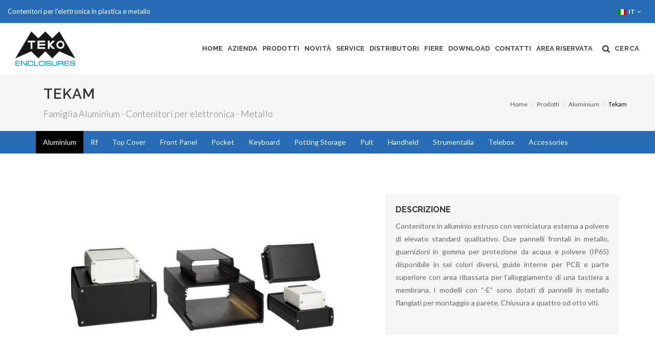

--- FILE ---
content_type: text/html; charset=UTF-8
request_url: https://www.teko.it/it/prodotti/famiglia/AL/serie/tekam
body_size: 11836
content:
<!DOCTYPE html PUBLIC "-//W3C//DTD XHTML+RDFa 1.0//EN" "http://www.w3.org/MarkUp/DTD/xhtml-rdfa-1.dtd"><html dir="ltr" lang="it-IT">
	<head>

		<meta http-equiv="content-type" content="text/html; charset=utf-8" />
		<meta name="author" content="Kinetica S.r.l." />

		<!-- Stylesheets
		============================================= -->
		<link href="//fonts.googleapis.com/css?family=Lato:300,400,400italic,600,700|Raleway:300,400,500,600,700|Crete+Round:400italic" rel="stylesheet" type="text/css" />
		<link href="/assets/public/images/favicon.ico" rel="shortcut icon">
		<link rel="stylesheet" href="/assets/public/css/bootstrap.css" type="text/css" />
		<link rel="stylesheet" href="/assets/public/css/style.css?1326" type="text/css" />
		<link rel="stylesheet" href="/assets/public/css/dark.css" type="text/css" />
		<link rel="stylesheet" href="/assets/public/css/font-icons.css" type="text/css" />
		<link rel="stylesheet" href="/assets/public/css/animate.css" type="text/css" />
		<link rel="stylesheet" href="/assets/public/css/magnific-popup.css" type="text/css" />

		<meta name="viewport" content="width=device-width, initial-scale=1" />
		<!--[if lt IE 9]>
			<script src="http://css3-mediaqueries-js.googlecode.com/svn/trunk/css3-mediaqueries.js"></script>
		<![endif]-->

		<!-- External JavaScripts
		============================================= -->
		<script type="text/javascript" src="/assets/public/js/jquery.js"></script>
		<script type="text/javascript" src="/assets/public/js/plugins.js"></script>
		<script type="text/javascript" src="/assets/public/js/jquery-lazyload.js"></script>
		<script type="text/javascript" src="/assets/public/js/stacktable.js"></script>

		<!-- Document Title
		============================================= -->
		<title>Tekam | Aluminium | Prodotti | Contenitori per elettronica - Metallo</title>		<meta name="description" content="Contenitore in alluminio estruso con verniciatura esterna a polvere di elevato standard qualitativo. Due pannelli frontali in metallo, guarnizioni in gomma per protezione da acqua e polvere (IP65) disponibile in sei colori diversi, guide interne per PCB e parte superiore con area ribassata per l&amp;rsquo;alloggiamento di una tastiera a membrana. I modelli con &amp;ldquo;-E&amp;rdquo; sono dotati di pannelli in metallo flangiati per montaggio a parete. Chiusura a quattro od otto viti.
" />		
		<noscript>
		<style>
			body:not(.no-transition) #wrapper,
			.animsition-overlay {
			    opacity:1;
			}
		</style>
		</noscript>
		
				<script src="https://www.google.com/recaptcha/api.js?onload=onloadCallback&hl=it"></script>
				<script type="text/javascript">
			var onloadCallback = function() {
				$('.recaptcha-response').each(function(i,n) {
				grecaptcha.render(n, {
					'sitekey' : '6LeQsTYdAAAAABTrY8ghc4AwDNpoBfyR-ccBqfMX'
				});
			});
			};
		</script>

	</head>

	<body class="prodotti it stretched side-push-panel">

		<!-- SEARCH PANEL -->

	<div class="body-overlay"></div>

		<div id="side-panel">
	<div id="side-panel-trigger-close" class="side-panel-trigger"><a href="#"><i class="icon-line-cross"></i></a></div>

	<div class="side-panel-wrap">

		<div class="widget quick-contact-widget clearfix">

			<h4>Cerca prodotto</h4>

			<form id="ricerca_form" name="ricerca_form" method="">
				<input type="text"  id="0"name="prodotto" class="sm-form-control input-block-level" value="" placeholder="Prodotto...">
				<input type="text" id="1" name="lunghezza" class="sm-form-control" value="" placeholder="Lunghezza L(mm)...">
				<input type="text" id="2" name="larghezza" class="sm-form-control" value="" placeholder="Larghezza W(mm)...">
				<input type="text" id="3" name="altezza" class="sm-form-control" value="" placeholder="Altezza H(mm)...">
				<label>Tolleranza</label>
				<select id="4" name="tolleranza" class="sm-form-control input-block-level" class="form-control">
										<!-- <option selected="selected" value="">Tolleranza</option> -->
					<option value="0">Tutte</option>
					<option value="10">±10mm</option>
					<option value="20">±20mm</option>
					<option value="50">±50mm</option>
				</select>
								<button onclick="cercaProdotto()" class="button norightmargin bottommargin-sm pull-right" type="button" name="template-contactform-submit" value="submit">Cerca</button>
			</form>

			<script>

			function cercaProdotto()
			{
				$.post("/it/prodotti/cerca-prodotto",$( "#ricerca_form" ).serialize()).done(function( data ) {
					$( "#ricerca_form" ).find('.sm-form-control').removeClass('error');

					if (data == 'true')
						window.location = "/it/prodotti/cerca-prodotto";
					else
					{
						$.each(JSON.parse(data), function(i,n) {
							$( "#ricerca_form" ).find('#'+n).addClass('error');
						});
					}
				});

				return false;
			}

			function resetRicerca()
			{
				$.post("/it/prodotti/cerca-prodotto","reset=1").done(function( data ) {
					window.location.reload();
					//$( "#ricerca_form" ).find('input').val('');
					//$("#reset").remove();
				});

				return false;
			}
			</script>

			<hr class="tall clearfix">

			<h4>Download Teko</h4>
			<div class="row">
				<div class="col-xs-12">
					<a href="/it/download" class="button nomargin btn-block center"><i class="icon-cloud-download nomargin icon-large"></i></a>
					<h5 class="center" style="margin-top:10px;">Vai alla sezione download</h5>
				</div>
			</div>

		</div>

	</div> <!-- .side-panel-wrap end -->

</div> <!-- #side-panel end -->

<!-- Document Wrapper
============================================= -->
<div id="wrapper" class="clearfix">

	<!-- Top Bar
============================================= -->
<div id="top-bar">

	<div class="clearfix">
		<div class="row">
			<div class="pull-left hidden-xs">
				<p class="nobottommargin">Contenitori per l'elettronica in plastica e metallo</p>
			</div>

			<!-- Top Links
			============================================= -->
			<div class="top-links">
				<ul>
<li >
<a onclick="return false;" href="#">
<img src="/assets/public/images/icons/flags/italian.png" alt="Italian">IT
</a>
<ul>
<li >
<a href="https://www.teko.it/en/products/family/AL/series/tekam">
<img src="/assets/public/images/icons/flags/english.png" alt="English"> EN
</a>
</li>
<li >
<a href="https://www.teko.it/fr/produits/famille/AL/serie/tekam">
<img src="/assets/public/images/icons/flags/french.png" alt="French"> FR
</a>
</li>
<li >
<a href="https://www.teko.it/de/produkte/produktfamilie/AL/serie/tekam">
<img src="/assets/public/images/icons/flags/german.png" alt="German"> DE
</a>
</li>
</ul>
</li>
</ul>			</div><!-- .top-links end -->

		</div>
	</div>

</div><!-- #top-bar end -->

<!-- Header
============================================= -->
<header id="header" class="transparent-header full-header" data-sticky-class="not-dark">

	<div id="header-wrap">

		<div class="container clearfix">

			<div id="primary-menu-trigger"><i class="icon-reorder"></i></div>

			<!-- Logo
			============================================= -->
			<div id="logo">
				<a href="/" class="standard-logo" data-dark-logo="/assets/public/images/logo-dark.svg"><img src="/assets/public/images/logo.svg" alt="Teko Enclosures"></a>
				<a href="/" class="retina-logo" data-dark-logo="/assets/public/images/logo-dark.svg"><img src="/assets/public/images/logo.svg" alt="Teko Enclosures"></a>
			</div><!-- #logo end -->

			<!-- Primary Navigation
			============================================= -->
			<nav id="primary-menu" class="dark">

				<ul>
<li>
<a href="https://www.teko.it/it">
Home
</a>
</li>
<li>
<a href="https://www.teko.it/it/azienda">
Azienda
</a>
</li>
<li>
<a href="https://www.teko.it/it/prodotti">
Prodotti
</a>
</li>
<li>
<a href="https://www.teko.it/it/novita">
Novità
</a>
</li>
<li>
<a href="https://www.teko.it/it/service">
Service
</a>
</li>
<li>
<a href="https://www.teko.it/it/distributori">
Distributori
</a>
</li>
<li>
<a href="https://www.teko.it/it/fiere">
Fiere
</a>
</li>
<li>
<a href="https://www.teko.it/it/download">
Download
</a>
</li>
<li>
<a href="https://www.teko.it/it/contatti">
Contatti
</a>
</li>
<li>
<a href="https://secure.teko.it/areaprivata/default.asp?l=it">
Area riservata
</a>
</li>
</ul>
				<!-- Top Search
				============================================= -->
				<div id="top-search">
					<a href="#" class="side-panel-trigger"><i class="icon-search3"></i> <span>Cerca</span></a>
				</div><!-- #top-search end -->

			</nav><!-- #primary-menu end -->

		</div>

	</div>

</header><!-- #header end -->
		<!-- Content
		============================================= -->


		<!-- Page Title
============================================= -->
<section id="page-title">

	<div class="container clearfix">
		<div class="container clearfix">
		<h1>TEKAM</h1>
		<span>Famiglia Aluminium - Contenitori per elettronica - Metallo</span>
		<ol class="breadcrumb">
			<li><a href="/">Home</a></li>
			<li><a href="/it/prodotti">Prodotti</a></li>
			<li><a href="/it/prodotti/famiglia/AL">Aluminium</a></li>
			<li class="active">Tekam</li>
		</ol>
	</div>

</section><!-- #page-title end -->

<!-- Page Sub Menu
		============================================= -->
		<div id="page-menu">

			<div id="page-menu-wrap">

				<div class="container clearfix">

					<nav>
						<ul>
														<li class="current">
								<a href="/it/prodotti/famiglia/AL">Aluminium</a>
							</li>
														<li>
								<a href="/it/prodotti/famiglia/RF">Rf</a>
							</li>
														<li>
								<a href="/it/prodotti/famiglia/TC">Top Cover</a>
							</li>
														<li>
								<a href="/it/prodotti/famiglia/FP">Front Panel</a>
							</li>
														<li>
								<a href="/it/prodotti/famiglia/PO">Pocket</a>
							</li>
														<li>
								<a href="/it/prodotti/famiglia/KB">Keyboard</a>
							</li>
														<li>
								<a href="/it/prodotti/famiglia/PS">Potting Storage</a>
							</li>
														<li>
								<a href="/it/prodotti/famiglia/PU">Pult</a>
							</li>
														<li>
								<a href="/it/prodotti/famiglia/HH">Handheld</a>
							</li>
														<li>
								<a href="/it/prodotti/famiglia/ST">Strumentalia</a>
							</li>
														<li>
								<a href="/it/prodotti/famiglia/TL">Telebox</a>
							</li>
														<li>
								<a href="/it/prodotti/famiglia/AC">Accessories</a>
							</li>
													</ul>
					</nav>

				<div id="page-submenu-trigger"><strong>Famiglie</strong> <i class="icon-chevron-down"></i></div>

				</div>

			</div>

		</div><!-- #page-menu end -->


<!-- Content
============================================= -->
<section id="content">
	<div class="content-wrap nobottompadding">

		<div class="container clearfix bottommargin">

			<div class="row">
				<!-- <div class="col-xs-12">
					<h2>TEKAM</h2>
				</div> -->
				<div class="col-xs-12 col-sm-12 col-md-10 col-md-offset-1 col-lg-7 col-lg-offset-0">
										<a href="/uploads/immagini/famiglie/AL/serie/98_tekam.jpg" id="TEKAM" data-lightbox="image">
											<img class="img-responsive bottommargin-sm" src="/uploads/immagini/famiglie/AL/serie/tn_98_tekam.jpg" alt="TEKAM">
										</a>
					

				</div>
								<div class="col-xs-12 col-sm-12 col-md-12 col-lg-5 bottommargin">
					<div class="gray-box">
					<h3>Descrizione</h3>
					<p class="nomargin"><p>Contenitore in alluminio estruso con verniciatura esterna a polvere di elevato standard qualitativo. Due pannelli frontali in metallo, guarnizioni in gomma per protezione da acqua e polvere (IP65) disponibile in sei colori diversi, guide interne per PCB e parte superiore con area ribassata per l&rsquo;alloggiamento di una tastiera a membrana. I modelli con &ldquo;-E&rdquo; sono dotati di pannelli in metallo flangiati per montaggio a parete. Chiusura a quattro od otto viti.</p>
</p>
					</div>
				</div>
							</div>
									<div class="row bottommargin">
				<div class="col-xs-12">
					<h3>Dettagli</h3>

					<!-- carousel dettagli -->
					<div class="clear"></div>
					<div id="oc-images" class="owl-details owl-carousel owl-carousel-full news-carousel">

													<div class="oc-item" style="display:block;position:relative;">
																								<a class="gallery-item" href="/uploads/immagini/famiglie/AL/dettagli/1_TEKAM 3L_DET_1.jpg" title="Lavorazione CNC - <a href='/it/service/lavorazione-cnc' class='button button-mini nomargin'>View</a>">
								<img class="img-responsive" src="/uploads/immagini/famiglie/AL/dettagli/tn_1_TEKAM 3L_DET_1.jpg" alt="TEKAM - dettaglio 1"/>
							</a>
																<div style="position:absolute;bottom:0;width:100%;text-align:center;background:rgba(0,0,0,0.4);padding-bottom:5px;">
									<p style="text-align:center;margin-bottom:5px;color:white!important;"><strong>Lavorazione CNC</strong></p>
									<a href="/it/service/lavorazione-cnc" class="button button-mini nomargin" target="_blank"><small style="line-height:20px;">View</small></a>
								</div>
														</div>
													<div class="oc-item" style="display:block;position:relative;">
																								<a class="gallery-item" href="/uploads/immagini/famiglie/AL/dettagli/2_TEKAM 3L_DET_2.jpg" title="">
								<img class="img-responsive" src="/uploads/immagini/famiglie/AL/dettagli/tn_2_TEKAM 3L_DET_2.jpg" alt="TEKAM - dettaglio 2"/>
							</a>
														</div>
													<div class="oc-item" style="display:block;position:relative;">
																								<a class="gallery-item" href="/uploads/immagini/famiglie/AL/dettagli/3_TEKAM 3L_DET_3.jpg" title="">
								<img class="img-responsive" src="/uploads/immagini/famiglie/AL/dettagli/tn_3_TEKAM 3L_DET_3.jpg" alt="TEKAM - dettaglio 3"/>
							</a>
														</div>
													<div class="oc-item" style="display:block;position:relative;">
																								<a class="gallery-item" href="/uploads/immagini/famiglie/AL/dettagli/4_TEKAM 3L_DET_4.jpg" title="">
								<img class="img-responsive" src="/uploads/immagini/famiglie/AL/dettagli/tn_4_TEKAM 3L_DET_4.jpg" alt="TEKAM - dettaglio 4"/>
							</a>
														</div>
													<div class="oc-item" style="display:block;position:relative;">
																								<a class="gallery-item" href="/uploads/immagini/famiglie/AL/dettagli/5_TEKAM 3L_DET_5.jpg" title="">
								<img class="img-responsive" src="/uploads/immagini/famiglie/AL/dettagli/tn_5_TEKAM 3L_DET_5.jpg" alt="TEKAM - dettaglio 5"/>
							</a>
														</div>
													<div class="oc-item" style="display:block;position:relative;">
																								<a class="gallery-item" href="/uploads/immagini/famiglie/AL/dettagli/6_b.jpg" title="">
								<img class="img-responsive" src="/uploads/immagini/famiglie/AL/dettagli/tn_6_b.jpg" alt="TEKAM - dettaglio 6"/>
							</a>
														</div>
													<div class="oc-item" style="display:block;position:relative;">
																								<a class="gallery-item" href="/uploads/immagini/famiglie/AL/dettagli/7_c.jpg" title="">
								<img class="img-responsive" src="/uploads/immagini/famiglie/AL/dettagli/tn_7_c.jpg" alt="TEKAM - dettaglio 7"/>
							</a>
														</div>
													<div class="oc-item" style="display:block;position:relative;">
																								<a class="gallery-item" href="/uploads/immagini/famiglie/AL/dettagli/8_d.jpg" title="">
								<img class="img-responsive" src="/uploads/immagini/famiglie/AL/dettagli/tn_8_d.jpg" alt="TEKAM - dettaglio 8"/>
							</a>
														</div>
													<div class="oc-item" style="display:block;position:relative;">
																								<a class="gallery-item" href="/uploads/immagini/famiglie/AL/dettagli/9_e.jpg" title="">
								<img class="img-responsive" src="/uploads/immagini/famiglie/AL/dettagli/tn_9_e.jpg" alt="TEKAM - dettaglio 9"/>
							</a>
														</div>
													<div class="oc-item" style="display:block;position:relative;">
																								<a class="gallery-item" href="/uploads/immagini/famiglie/AL/dettagli/10_f.jpg" title="">
								<img class="img-responsive" src="/uploads/immagini/famiglie/AL/dettagli/tn_10_f.jpg" alt="TEKAM - dettaglio 10"/>
							</a>
														</div>
													<div class="oc-item" style="display:block;position:relative;">
																								<a class="gallery-item" href="/uploads/immagini/famiglie/AL/dettagli/11_g.jpg" title="">
								<img class="img-responsive" src="/uploads/immagini/famiglie/AL/dettagli/tn_11_g.jpg" alt="TEKAM - dettaglio 11"/>
							</a>
														</div>
													<div class="oc-item" style="display:block;position:relative;">
																								<a class="gallery-item" href="/uploads/immagini/famiglie/AL/dettagli/12_h.jpg" title="">
								<img class="img-responsive" src="/uploads/immagini/famiglie/AL/dettagli/tn_12_h.jpg" alt="TEKAM - dettaglio 12"/>
							</a>
														</div>
											</div>

					<script type="text/javascript">

						jQuery(document).ready(function($) {

							var ocImages = $("#oc-images");

							ocImages.owlCarousel({
								autoplay: true,
								margin: 20,
								stagePadding: 50,
								loop: true,
								nav: true,
								navText: ['<i class="icon-angle-left"></i>','<i class="icon-angle-right"></i>'],
								dots: false,
								responsive:{
									498:{ items:1 },
									767:{ items:2 },
									991:{ items:3 },
									1050:{ items:4 }
								}
							});

						jQuery('.gallery-item').magnificPopup({
						  type: 'image',
						  allowHTMLInTemplate: true,
						  titleSrc: 'title', // Attribute of the target element that contains caption for the slide.
						  // Or the function that should return the title. For example:
						  // titleSrc: function(item) {
						  //   return item.el.attr('title') + ' by Marsel Van Oosten';
						  // }
						  gallery:{
						    enabled:true
								}
							});

						});

					</script>

					<!-- fine carousel dettagli -->

				</div>
			</div>
			
			
						<div class="row bottommargin">
				<div class="col-xs-12 col-xs-offset-0 col-sm-10 col-sm-offset-1 col-md-12 col-md-offset-0">
					<h3>Prodotti</h3>

					<!-- inizio tabella prodotti -->

					<table id="table-prodotti" class="table table-bordered table-striped table-centered">
						<thead>
							<tr>
								<th></th>
								<th>Modello</th>
								<th>L (mm)</th>
								<th>W (mm)</th>
								<th>H (mm)</th>
								<th>Colore (Ral)</th>
								<th>Materiale</th>
								<th>MAX PCB L (mm)</th>
								<th>MAX PCB W (mm)</th>
								<th>Viti</th>
								<th>Batteria</th>
								<th>Accessori</th>
								<th>Disegni</th>
								<th>Altro</th>
							</tr>
						</thead>
						<tbody>
																																			<tr>
								<td class="preview">
																		<a href="/uploads/immagini/famiglie/AL/articoli/TEKAM-11_7.jpg" id="TEKAM-11.7" data-lightbox="image">
																			<img class="img-responsive" src="/uploads/immagini/famiglie/AL/articoli/TEKAM-11_7.jpg" id="image_TEKAM-11.7"/>
																		</a>
																	</td>
								<td style="font-size: 0.9em; white-space: nowrap;">
									TEKAM-11.7								</td>
								<td>70</td>
								<td>59,9</td>
								<td>30,9</td>
								<td>
									
									<a href="/it/colori" alt="Bianco Ral1: 9002" title="Bianco Ral1: 9002 ">9002</a><br>
								</td>
								<td>
																											<a href="/uploads/manuali/materiali/ALLOY_6060.pdf" target="_blank" alt="Al / Zinc Alloy
ALLOY 6060 / ZA4C1
ALLOY 6060 / ZA4C1
600°C / 380°C
\" title="Al / Zinc Alloy
ALLOY 6060 / ZA4C1
ALLOY 6060 / ZA4C1
600°C / 380°C
\">
																			ALLOY 6060																		</a>
																																				&nbsp;-&nbsp;
																		<a href="/uploads/manuali/materiali/ZA4C1.pdf" target="_blank" alt="Al / Zinc Alloy
ALLOY 6060 / ZA4C1
ALLOY 6060 / ZA4C1
600°C / 380°C
\" title="Al / Zinc Alloy
ALLOY 6060 / ZA4C1
ALLOY 6060 / ZA4C1
600°C / 380°C
\">
																		ZA4C1																		</a>
																										</td>
								<td>60</td>
								<td>54,5</td>
								<td>4</td>
								<td>-</td>
								<td>
																		<a href="/it/prodotti/famiglia/AC/serie/pannelli-di-alluminio">ALP-1</a><br>
																		<a href="/it/prodotti/famiglia/AC/serie/tekam-sk">TKAMSK1</a><br>
																	</td>
								<td class="downloads">
																		<a target="_blank" href="/uploads/manuali/pdf/TEKAM-11.PDF"><i class="icon-cloud-download"> <small>PDF</small></i></a><br>
																											<a target="_blank" href="/uploads/manuali/dwg/TEKAM-11.DWG"><i class="icon-cloud-download"> <small>DWG</small></i></a><br>
																	</td>
								<td>
									<div class="toggle" data-state="close">
										<div class="togglet">Visualizza </div>
										<div class="togglec">
											<ul class="list-group tleft">
												<li class="list-group-item"><strong>Colore (Ral): </strong>
													<a href="/it/colori" alt="Bianco Ral1: 9002" title="Bianco Ral1: 9002 ">9002</a><br>
												</li>
																								<li class="list-group-item"><strong>Materiale: </strong>
																																							<a href="/uploads/manuali/materiali/ALLOY_6060.pdf" target="_blank" alt="Al / Zinc Alloy
ALLOY 6060 / ZA4C1
ALLOY 6060 / ZA4C1
600°C / 380°C
\" title="Al / Zinc Alloy
ALLOY 6060 / ZA4C1
ALLOY 6060 / ZA4C1
600°C / 380°C
\">
																											ALLOY 6060																										</a>
																																																				&nbsp;-&nbsp;
																										<a href="/uploads/manuali/materiali/ZA4C1.pdf" target="_blank" alt="Al / Zinc Alloy
ALLOY 6060 / ZA4C1
ALLOY 6060 / ZA4C1
600°C / 380°C
\" title="Al / Zinc Alloy
ALLOY 6060 / ZA4C1
ALLOY 6060 / ZA4C1
600°C / 380°C
\">
																										ZA4C1																										</a>
																																						</li>
																								<li class="list-group-item"><strong>MAX PCB L (mm): </strong> 60</li>
												<li class="list-group-item"><strong>MAX PCB W (mm): </strong> 54,5</li>
												<li class="list-group-item"><strong>Viti: </strong> 4</li>
												<li class="list-group-item"><strong>Batteria: </strong> -</li>
												<li class="list-group-item"><strong>Accessori: </strong>
																										<a href="/it/prodotti/famiglia/AC/serie/pannelli-di-alluminio">ALP-1</a>
																										<a href="/it/prodotti/famiglia/AC/serie/tekam-sk">TKAMSK1</a>
																									</li>
																								<li class="list-group-item">
													<strong>Disegni: </strong>
																										<a target="_blank" href="/uploads/manuali/pdf/TEKAM-11.PDF"><i class="icon-cloud-download"></i>&nbsp;<small>PDF</small></a>
																																							<a target="_blank" href="/uploads/manuali/dwg/TEKAM-11.DWG"><i class="icon-cloud-download"></i>&nbsp;<small>DWG</small></a>
																									</li>
																							</ul>
										</div>
									</div>
								</td>
							</tr>
																												<tr>
								<td class="preview">
																		<a href="/uploads/immagini/famiglie/AL/articoli/TEKAM-11_9.jpg" id="TEKAM-11.9" data-lightbox="image">
																			<img class="img-responsive" src="/uploads/immagini/famiglie/AL/articoli/TEKAM-11_9.jpg" id="image_TEKAM-11.9"/>
																		</a>
																	</td>
								<td style="font-size: 0.9em; white-space: nowrap;">
									TEKAM-11.9								</td>
								<td>70</td>
								<td>59,9</td>
								<td>30,9</td>
								<td>
									
									<a href="/it/colori" alt="Nero Ral1: 9004" title="Nero Ral1: 9004 ">9004</a><br>
								</td>
								<td>
																											<a href="/uploads/manuali/materiali/ALLOY_6060.pdf" target="_blank" alt="Al / Zinc Alloy
ALLOY 6060 / ZA4C1
ALLOY 6060 / ZA4C1
600°C / 380°C
\" title="Al / Zinc Alloy
ALLOY 6060 / ZA4C1
ALLOY 6060 / ZA4C1
600°C / 380°C
\">
																			ALLOY 6060																		</a>
																																				&nbsp;-&nbsp;
																		<a href="/uploads/manuali/materiali/ZA4C1.pdf" target="_blank" alt="Al / Zinc Alloy
ALLOY 6060 / ZA4C1
ALLOY 6060 / ZA4C1
600°C / 380°C
\" title="Al / Zinc Alloy
ALLOY 6060 / ZA4C1
ALLOY 6060 / ZA4C1
600°C / 380°C
\">
																		ZA4C1																		</a>
																										</td>
								<td>60</td>
								<td>54,5</td>
								<td>4</td>
								<td>-</td>
								<td>
																		<a href="/it/prodotti/famiglia/AC/serie/pannelli-di-alluminio">ALP-1</a><br>
																		<a href="/it/prodotti/famiglia/AC/serie/tekam-sk">TKAMSK1</a><br>
																	</td>
								<td class="downloads">
																		<a target="_blank" href="/uploads/manuali/pdf/TEKAM-11.PDF"><i class="icon-cloud-download"> <small>PDF</small></i></a><br>
																											<a target="_blank" href="/uploads/manuali/dwg/TEKAM-11.DWG"><i class="icon-cloud-download"> <small>DWG</small></i></a><br>
																	</td>
								<td>
									<div class="toggle" data-state="close">
										<div class="togglet">Visualizza </div>
										<div class="togglec">
											<ul class="list-group tleft">
												<li class="list-group-item"><strong>Colore (Ral): </strong>
													<a href="/it/colori" alt="Nero Ral1: 9004" title="Nero Ral1: 9004 ">9004</a><br>
												</li>
																								<li class="list-group-item"><strong>Materiale: </strong>
																																							<a href="/uploads/manuali/materiali/ALLOY_6060.pdf" target="_blank" alt="Al / Zinc Alloy
ALLOY 6060 / ZA4C1
ALLOY 6060 / ZA4C1
600°C / 380°C
\" title="Al / Zinc Alloy
ALLOY 6060 / ZA4C1
ALLOY 6060 / ZA4C1
600°C / 380°C
\">
																											ALLOY 6060																										</a>
																																																				&nbsp;-&nbsp;
																										<a href="/uploads/manuali/materiali/ZA4C1.pdf" target="_blank" alt="Al / Zinc Alloy
ALLOY 6060 / ZA4C1
ALLOY 6060 / ZA4C1
600°C / 380°C
\" title="Al / Zinc Alloy
ALLOY 6060 / ZA4C1
ALLOY 6060 / ZA4C1
600°C / 380°C
\">
																										ZA4C1																										</a>
																																						</li>
																								<li class="list-group-item"><strong>MAX PCB L (mm): </strong> 60</li>
												<li class="list-group-item"><strong>MAX PCB W (mm): </strong> 54,5</li>
												<li class="list-group-item"><strong>Viti: </strong> 4</li>
												<li class="list-group-item"><strong>Batteria: </strong> -</li>
												<li class="list-group-item"><strong>Accessori: </strong>
																										<a href="/it/prodotti/famiglia/AC/serie/pannelli-di-alluminio">ALP-1</a>
																										<a href="/it/prodotti/famiglia/AC/serie/tekam-sk">TKAMSK1</a>
																									</li>
																								<li class="list-group-item">
													<strong>Disegni: </strong>
																										<a target="_blank" href="/uploads/manuali/pdf/TEKAM-11.PDF"><i class="icon-cloud-download"></i>&nbsp;<small>PDF</small></a>
																																							<a target="_blank" href="/uploads/manuali/dwg/TEKAM-11.DWG"><i class="icon-cloud-download"></i>&nbsp;<small>DWG</small></a>
																									</li>
																							</ul>
										</div>
									</div>
								</td>
							</tr>
																												<tr>
								<td class="preview">
																		<a href="/uploads/immagini/famiglie/AL/articoli/TEKAM-11_E_7.jpg" id="TEKAM-11/E.7" data-lightbox="image">
																			<img class="img-responsive" src="/uploads/immagini/famiglie/AL/articoli/TEKAM-11_E_7.jpg" id="image_TEKAM-11/E.7"/>
																		</a>
																	</td>
								<td style="font-size: 0.9em; white-space: nowrap;">
									TEKAM-11/E.7								</td>
								<td>70</td>
								<td>59,9</td>
								<td>30,9</td>
								<td>
									
									<a href="/it/colori" alt="Bianco Ral1: 9002" title="Bianco Ral1: 9002 ">9002</a><br>
								</td>
								<td>
																											<a href="/uploads/manuali/materiali/ALLOY_6060.pdf" target="_blank" alt="Al / Zinc Alloy
ALLOY 6060 / ZA4C1
ALLOY 6060 / ZA4C1
600°C / 380°C
\" title="Al / Zinc Alloy
ALLOY 6060 / ZA4C1
ALLOY 6060 / ZA4C1
600°C / 380°C
\">
																			ALLOY 6060																		</a>
																																				&nbsp;-&nbsp;
																		<a href="/uploads/manuali/materiali/ZA4C1.pdf" target="_blank" alt="Al / Zinc Alloy
ALLOY 6060 / ZA4C1
ALLOY 6060 / ZA4C1
600°C / 380°C
\" title="Al / Zinc Alloy
ALLOY 6060 / ZA4C1
ALLOY 6060 / ZA4C1
600°C / 380°C
\">
																		ZA4C1																		</a>
																										</td>
								<td>60</td>
								<td>54,5</td>
								<td>4</td>
								<td>-</td>
								<td>
																		<a href="/it/prodotti/famiglia/AC/serie/tekam-sk">TKAMSK1</a><br>
																	</td>
								<td class="downloads">
																		<a target="_blank" href="/uploads/manuali/pdf/TEKAM-11E.PDF"><i class="icon-cloud-download"> <small>PDF</small></i></a><br>
																											<a target="_blank" href="/uploads/manuali/dwg/TEKAM-11E.DWG"><i class="icon-cloud-download"> <small>DWG</small></i></a><br>
																	</td>
								<td>
									<div class="toggle" data-state="close">
										<div class="togglet">Visualizza </div>
										<div class="togglec">
											<ul class="list-group tleft">
												<li class="list-group-item"><strong>Colore (Ral): </strong>
													<a href="/it/colori" alt="Bianco Ral1: 9002" title="Bianco Ral1: 9002 ">9002</a><br>
												</li>
																								<li class="list-group-item"><strong>Materiale: </strong>
																																							<a href="/uploads/manuali/materiali/ALLOY_6060.pdf" target="_blank" alt="Al / Zinc Alloy
ALLOY 6060 / ZA4C1
ALLOY 6060 / ZA4C1
600°C / 380°C
\" title="Al / Zinc Alloy
ALLOY 6060 / ZA4C1
ALLOY 6060 / ZA4C1
600°C / 380°C
\">
																											ALLOY 6060																										</a>
																																																				&nbsp;-&nbsp;
																										<a href="/uploads/manuali/materiali/ZA4C1.pdf" target="_blank" alt="Al / Zinc Alloy
ALLOY 6060 / ZA4C1
ALLOY 6060 / ZA4C1
600°C / 380°C
\" title="Al / Zinc Alloy
ALLOY 6060 / ZA4C1
ALLOY 6060 / ZA4C1
600°C / 380°C
\">
																										ZA4C1																										</a>
																																						</li>
																								<li class="list-group-item"><strong>MAX PCB L (mm): </strong> 60</li>
												<li class="list-group-item"><strong>MAX PCB W (mm): </strong> 54,5</li>
												<li class="list-group-item"><strong>Viti: </strong> 4</li>
												<li class="list-group-item"><strong>Batteria: </strong> -</li>
												<li class="list-group-item"><strong>Accessori: </strong>
																										<a href="/it/prodotti/famiglia/AC/serie/tekam-sk">TKAMSK1</a>
																									</li>
																								<li class="list-group-item">
													<strong>Disegni: </strong>
																										<a target="_blank" href="/uploads/manuali/pdf/TEKAM-11E.PDF"><i class="icon-cloud-download"></i>&nbsp;<small>PDF</small></a>
																																							<a target="_blank" href="/uploads/manuali/dwg/TEKAM-11E.DWG"><i class="icon-cloud-download"></i>&nbsp;<small>DWG</small></a>
																									</li>
																							</ul>
										</div>
									</div>
								</td>
							</tr>
																												<tr>
								<td class="preview">
																		<a href="/uploads/immagini/famiglie/AL/articoli/TEKAM-11_E_9.jpg" id="TEKAM-11/E.9" data-lightbox="image">
																			<img class="img-responsive" src="/uploads/immagini/famiglie/AL/articoli/TEKAM-11_E_9.jpg" id="image_TEKAM-11/E.9"/>
																		</a>
																	</td>
								<td style="font-size: 0.9em; white-space: nowrap;">
									TEKAM-11/E.9								</td>
								<td>70</td>
								<td>59,9</td>
								<td>30,9</td>
								<td>
									
									<a href="/it/colori" alt="Nero Ral1: 9004" title="Nero Ral1: 9004 ">9004</a><br>
								</td>
								<td>
																											<a href="/uploads/manuali/materiali/ALLOY_6060.pdf" target="_blank" alt="Al / Zinc Alloy
ALLOY 6060 / ZA4C1
ALLOY 6060 / ZA4C1
600°C / 380°C
\" title="Al / Zinc Alloy
ALLOY 6060 / ZA4C1
ALLOY 6060 / ZA4C1
600°C / 380°C
\">
																			ALLOY 6060																		</a>
																																				&nbsp;-&nbsp;
																		<a href="/uploads/manuali/materiali/ZA4C1.pdf" target="_blank" alt="Al / Zinc Alloy
ALLOY 6060 / ZA4C1
ALLOY 6060 / ZA4C1
600°C / 380°C
\" title="Al / Zinc Alloy
ALLOY 6060 / ZA4C1
ALLOY 6060 / ZA4C1
600°C / 380°C
\">
																		ZA4C1																		</a>
																										</td>
								<td>60</td>
								<td>54,5</td>
								<td>4</td>
								<td>-</td>
								<td>
																		<a href="/it/prodotti/famiglia/AC/serie/tekam-sk">TKAMSK1</a><br>
																	</td>
								<td class="downloads">
																		<a target="_blank" href="/uploads/manuali/pdf/TEKAM-11E.PDF"><i class="icon-cloud-download"> <small>PDF</small></i></a><br>
																											<a target="_blank" href="/uploads/manuali/dwg/TEKAM-11E.DWG"><i class="icon-cloud-download"> <small>DWG</small></i></a><br>
																	</td>
								<td>
									<div class="toggle" data-state="close">
										<div class="togglet">Visualizza </div>
										<div class="togglec">
											<ul class="list-group tleft">
												<li class="list-group-item"><strong>Colore (Ral): </strong>
													<a href="/it/colori" alt="Nero Ral1: 9004" title="Nero Ral1: 9004 ">9004</a><br>
												</li>
																								<li class="list-group-item"><strong>Materiale: </strong>
																																							<a href="/uploads/manuali/materiali/ALLOY_6060.pdf" target="_blank" alt="Al / Zinc Alloy
ALLOY 6060 / ZA4C1
ALLOY 6060 / ZA4C1
600°C / 380°C
\" title="Al / Zinc Alloy
ALLOY 6060 / ZA4C1
ALLOY 6060 / ZA4C1
600°C / 380°C
\">
																											ALLOY 6060																										</a>
																																																				&nbsp;-&nbsp;
																										<a href="/uploads/manuali/materiali/ZA4C1.pdf" target="_blank" alt="Al / Zinc Alloy
ALLOY 6060 / ZA4C1
ALLOY 6060 / ZA4C1
600°C / 380°C
\" title="Al / Zinc Alloy
ALLOY 6060 / ZA4C1
ALLOY 6060 / ZA4C1
600°C / 380°C
\">
																										ZA4C1																										</a>
																																						</li>
																								<li class="list-group-item"><strong>MAX PCB L (mm): </strong> 60</li>
												<li class="list-group-item"><strong>MAX PCB W (mm): </strong> 54,5</li>
												<li class="list-group-item"><strong>Viti: </strong> 4</li>
												<li class="list-group-item"><strong>Batteria: </strong> -</li>
												<li class="list-group-item"><strong>Accessori: </strong>
																										<a href="/it/prodotti/famiglia/AC/serie/tekam-sk">TKAMSK1</a>
																									</li>
																								<li class="list-group-item">
													<strong>Disegni: </strong>
																										<a target="_blank" href="/uploads/manuali/pdf/TEKAM-11E.PDF"><i class="icon-cloud-download"></i>&nbsp;<small>PDF</small></a>
																																							<a target="_blank" href="/uploads/manuali/dwg/TEKAM-11E.DWG"><i class="icon-cloud-download"></i>&nbsp;<small>DWG</small></a>
																									</li>
																							</ul>
										</div>
									</div>
								</td>
							</tr>
																												<tr>
								<td class="preview">
																		<a href="/uploads/immagini/famiglie/AL/articoli/TEKAM-12_7.jpg" id="TEKAM-12.7" data-lightbox="image">
																			<img class="img-responsive" src="/uploads/immagini/famiglie/AL/articoli/TEKAM-12_7.jpg" id="image_TEKAM-12.7"/>
																		</a>
																	</td>
								<td style="font-size: 0.9em; white-space: nowrap;">
									TEKAM-12.7								</td>
								<td>100</td>
								<td>59,9</td>
								<td>30,9</td>
								<td>
									
									<a href="/it/colori" alt="Bianco Ral1: 9002" title="Bianco Ral1: 9002 ">9002</a><br>
								</td>
								<td>
																											<a href="/uploads/manuali/materiali/ALLOY_6060.pdf" target="_blank" alt="Al / Zinc Alloy
ALLOY 6060 / ZA4C1
ALLOY 6060 / ZA4C1
600°C / 380°C
\" title="Al / Zinc Alloy
ALLOY 6060 / ZA4C1
ALLOY 6060 / ZA4C1
600°C / 380°C
\">
																			ALLOY 6060																		</a>
																																				&nbsp;-&nbsp;
																		<a href="/uploads/manuali/materiali/ZA4C1.pdf" target="_blank" alt="Al / Zinc Alloy
ALLOY 6060 / ZA4C1
ALLOY 6060 / ZA4C1
600°C / 380°C
\" title="Al / Zinc Alloy
ALLOY 6060 / ZA4C1
ALLOY 6060 / ZA4C1
600°C / 380°C
\">
																		ZA4C1																		</a>
																										</td>
								<td>90</td>
								<td>54,5</td>
								<td>4</td>
								<td>-</td>
								<td>
																		<a href="/it/prodotti/famiglia/AC/serie/pannelli-di-alluminio">ALP-1</a><br>
																		<a href="/it/prodotti/famiglia/AC/serie/tekam-sk">TKAMSK1</a><br>
																	</td>
								<td class="downloads">
																		<a target="_blank" href="/uploads/manuali/pdf/TEKAM-12.PDF"><i class="icon-cloud-download"> <small>PDF</small></i></a><br>
																											<a target="_blank" href="/uploads/manuali/dwg/TEKAM-12.DWG"><i class="icon-cloud-download"> <small>DWG</small></i></a><br>
																	</td>
								<td>
									<div class="toggle" data-state="close">
										<div class="togglet">Visualizza </div>
										<div class="togglec">
											<ul class="list-group tleft">
												<li class="list-group-item"><strong>Colore (Ral): </strong>
													<a href="/it/colori" alt="Bianco Ral1: 9002" title="Bianco Ral1: 9002 ">9002</a><br>
												</li>
																								<li class="list-group-item"><strong>Materiale: </strong>
																																							<a href="/uploads/manuali/materiali/ALLOY_6060.pdf" target="_blank" alt="Al / Zinc Alloy
ALLOY 6060 / ZA4C1
ALLOY 6060 / ZA4C1
600°C / 380°C
\" title="Al / Zinc Alloy
ALLOY 6060 / ZA4C1
ALLOY 6060 / ZA4C1
600°C / 380°C
\">
																											ALLOY 6060																										</a>
																																																				&nbsp;-&nbsp;
																										<a href="/uploads/manuali/materiali/ZA4C1.pdf" target="_blank" alt="Al / Zinc Alloy
ALLOY 6060 / ZA4C1
ALLOY 6060 / ZA4C1
600°C / 380°C
\" title="Al / Zinc Alloy
ALLOY 6060 / ZA4C1
ALLOY 6060 / ZA4C1
600°C / 380°C
\">
																										ZA4C1																										</a>
																																						</li>
																								<li class="list-group-item"><strong>MAX PCB L (mm): </strong> 90</li>
												<li class="list-group-item"><strong>MAX PCB W (mm): </strong> 54,5</li>
												<li class="list-group-item"><strong>Viti: </strong> 4</li>
												<li class="list-group-item"><strong>Batteria: </strong> -</li>
												<li class="list-group-item"><strong>Accessori: </strong>
																										<a href="/it/prodotti/famiglia/AC/serie/pannelli-di-alluminio">ALP-1</a>
																										<a href="/it/prodotti/famiglia/AC/serie/tekam-sk">TKAMSK1</a>
																									</li>
																								<li class="list-group-item">
													<strong>Disegni: </strong>
																										<a target="_blank" href="/uploads/manuali/pdf/TEKAM-12.PDF"><i class="icon-cloud-download"></i>&nbsp;<small>PDF</small></a>
																																							<a target="_blank" href="/uploads/manuali/dwg/TEKAM-12.DWG"><i class="icon-cloud-download"></i>&nbsp;<small>DWG</small></a>
																									</li>
																							</ul>
										</div>
									</div>
								</td>
							</tr>
																												<tr>
								<td class="preview">
																		<a href="/uploads/immagini/famiglie/AL/articoli/TEKAM-12_9.jpg" id="TEKAM-12.9" data-lightbox="image">
																			<img class="img-responsive" src="/uploads/immagini/famiglie/AL/articoli/TEKAM-12_9.jpg" id="image_TEKAM-12.9"/>
																		</a>
																	</td>
								<td style="font-size: 0.9em; white-space: nowrap;">
									TEKAM-12.9								</td>
								<td>100</td>
								<td>59,9</td>
								<td>30,9</td>
								<td>
									
									<a href="/it/colori" alt="Nero Ral1: 9004" title="Nero Ral1: 9004 ">9004</a><br>
								</td>
								<td>
																											<a href="/uploads/manuali/materiali/ALLOY_6060.pdf" target="_blank" alt="Al / Zinc Alloy
ALLOY 6060 / ZA4C1
ALLOY 6060 / ZA4C1
600°C / 380°C
\" title="Al / Zinc Alloy
ALLOY 6060 / ZA4C1
ALLOY 6060 / ZA4C1
600°C / 380°C
\">
																			ALLOY 6060																		</a>
																																				&nbsp;-&nbsp;
																		<a href="/uploads/manuali/materiali/ZA4C1.pdf" target="_blank" alt="Al / Zinc Alloy
ALLOY 6060 / ZA4C1
ALLOY 6060 / ZA4C1
600°C / 380°C
\" title="Al / Zinc Alloy
ALLOY 6060 / ZA4C1
ALLOY 6060 / ZA4C1
600°C / 380°C
\">
																		ZA4C1																		</a>
																										</td>
								<td>90</td>
								<td>54,5</td>
								<td>4</td>
								<td>-</td>
								<td>
																		<a href="/it/prodotti/famiglia/AC/serie/pannelli-di-alluminio">ALP-1</a><br>
																		<a href="/it/prodotti/famiglia/AC/serie/tekam-sk">TKAMSK1</a><br>
																	</td>
								<td class="downloads">
																		<a target="_blank" href="/uploads/manuali/pdf/TEKAM-12.PDF"><i class="icon-cloud-download"> <small>PDF</small></i></a><br>
																											<a target="_blank" href="/uploads/manuali/dwg/TEKAM-12.DWG"><i class="icon-cloud-download"> <small>DWG</small></i></a><br>
																	</td>
								<td>
									<div class="toggle" data-state="close">
										<div class="togglet">Visualizza </div>
										<div class="togglec">
											<ul class="list-group tleft">
												<li class="list-group-item"><strong>Colore (Ral): </strong>
													<a href="/it/colori" alt="Nero Ral1: 9004" title="Nero Ral1: 9004 ">9004</a><br>
												</li>
																								<li class="list-group-item"><strong>Materiale: </strong>
																																							<a href="/uploads/manuali/materiali/ALLOY_6060.pdf" target="_blank" alt="Al / Zinc Alloy
ALLOY 6060 / ZA4C1
ALLOY 6060 / ZA4C1
600°C / 380°C
\" title="Al / Zinc Alloy
ALLOY 6060 / ZA4C1
ALLOY 6060 / ZA4C1
600°C / 380°C
\">
																											ALLOY 6060																										</a>
																																																				&nbsp;-&nbsp;
																										<a href="/uploads/manuali/materiali/ZA4C1.pdf" target="_blank" alt="Al / Zinc Alloy
ALLOY 6060 / ZA4C1
ALLOY 6060 / ZA4C1
600°C / 380°C
\" title="Al / Zinc Alloy
ALLOY 6060 / ZA4C1
ALLOY 6060 / ZA4C1
600°C / 380°C
\">
																										ZA4C1																										</a>
																																						</li>
																								<li class="list-group-item"><strong>MAX PCB L (mm): </strong> 90</li>
												<li class="list-group-item"><strong>MAX PCB W (mm): </strong> 54,5</li>
												<li class="list-group-item"><strong>Viti: </strong> 4</li>
												<li class="list-group-item"><strong>Batteria: </strong> -</li>
												<li class="list-group-item"><strong>Accessori: </strong>
																										<a href="/it/prodotti/famiglia/AC/serie/pannelli-di-alluminio">ALP-1</a>
																										<a href="/it/prodotti/famiglia/AC/serie/tekam-sk">TKAMSK1</a>
																									</li>
																								<li class="list-group-item">
													<strong>Disegni: </strong>
																										<a target="_blank" href="/uploads/manuali/pdf/TEKAM-12.PDF"><i class="icon-cloud-download"></i>&nbsp;<small>PDF</small></a>
																																							<a target="_blank" href="/uploads/manuali/dwg/TEKAM-12.DWG"><i class="icon-cloud-download"></i>&nbsp;<small>DWG</small></a>
																									</li>
																							</ul>
										</div>
									</div>
								</td>
							</tr>
																												<tr>
								<td class="preview">
																		<a href="/uploads/immagini/famiglie/AL/articoli/TEKAM-12_E_7.jpg" id="TEKAM-12/E.7" data-lightbox="image">
																			<img class="img-responsive" src="/uploads/immagini/famiglie/AL/articoli/TEKAM-12_E_7.jpg" id="image_TEKAM-12/E.7"/>
																		</a>
																	</td>
								<td style="font-size: 0.9em; white-space: nowrap;">
									TEKAM-12/E.7								</td>
								<td>100</td>
								<td>59,9</td>
								<td>30,9</td>
								<td>
									
									<a href="/it/colori" alt="Bianco Ral1: 9002" title="Bianco Ral1: 9002 ">9002</a><br>
								</td>
								<td>
																											<a href="/uploads/manuali/materiali/ALLOY_6060.pdf" target="_blank" alt="Al / Zinc Alloy
ALLOY 6060 / ZA4C1
ALLOY 6060 / ZA4C1
600°C / 380°C
\" title="Al / Zinc Alloy
ALLOY 6060 / ZA4C1
ALLOY 6060 / ZA4C1
600°C / 380°C
\">
																			ALLOY 6060																		</a>
																																				&nbsp;-&nbsp;
																		<a href="/uploads/manuali/materiali/ZA4C1.pdf" target="_blank" alt="Al / Zinc Alloy
ALLOY 6060 / ZA4C1
ALLOY 6060 / ZA4C1
600°C / 380°C
\" title="Al / Zinc Alloy
ALLOY 6060 / ZA4C1
ALLOY 6060 / ZA4C1
600°C / 380°C
\">
																		ZA4C1																		</a>
																										</td>
								<td>90</td>
								<td>54,5</td>
								<td>4</td>
								<td>-</td>
								<td>
																		<a href="/it/prodotti/famiglia/AC/serie/tekam-sk">TKAMSK1</a><br>
																	</td>
								<td class="downloads">
																		<a target="_blank" href="/uploads/manuali/pdf/TEKAM-12E.PDF"><i class="icon-cloud-download"> <small>PDF</small></i></a><br>
																											<a target="_blank" href="/uploads/manuali/dwg/TEKAM-12E.DWG"><i class="icon-cloud-download"> <small>DWG</small></i></a><br>
																	</td>
								<td>
									<div class="toggle" data-state="close">
										<div class="togglet">Visualizza </div>
										<div class="togglec">
											<ul class="list-group tleft">
												<li class="list-group-item"><strong>Colore (Ral): </strong>
													<a href="/it/colori" alt="Bianco Ral1: 9002" title="Bianco Ral1: 9002 ">9002</a><br>
												</li>
																								<li class="list-group-item"><strong>Materiale: </strong>
																																							<a href="/uploads/manuali/materiali/ALLOY_6060.pdf" target="_blank" alt="Al / Zinc Alloy
ALLOY 6060 / ZA4C1
ALLOY 6060 / ZA4C1
600°C / 380°C
\" title="Al / Zinc Alloy
ALLOY 6060 / ZA4C1
ALLOY 6060 / ZA4C1
600°C / 380°C
\">
																											ALLOY 6060																										</a>
																																																				&nbsp;-&nbsp;
																										<a href="/uploads/manuali/materiali/ZA4C1.pdf" target="_blank" alt="Al / Zinc Alloy
ALLOY 6060 / ZA4C1
ALLOY 6060 / ZA4C1
600°C / 380°C
\" title="Al / Zinc Alloy
ALLOY 6060 / ZA4C1
ALLOY 6060 / ZA4C1
600°C / 380°C
\">
																										ZA4C1																										</a>
																																						</li>
																								<li class="list-group-item"><strong>MAX PCB L (mm): </strong> 90</li>
												<li class="list-group-item"><strong>MAX PCB W (mm): </strong> 54,5</li>
												<li class="list-group-item"><strong>Viti: </strong> 4</li>
												<li class="list-group-item"><strong>Batteria: </strong> -</li>
												<li class="list-group-item"><strong>Accessori: </strong>
																										<a href="/it/prodotti/famiglia/AC/serie/tekam-sk">TKAMSK1</a>
																									</li>
																								<li class="list-group-item">
													<strong>Disegni: </strong>
																										<a target="_blank" href="/uploads/manuali/pdf/TEKAM-12E.PDF"><i class="icon-cloud-download"></i>&nbsp;<small>PDF</small></a>
																																							<a target="_blank" href="/uploads/manuali/dwg/TEKAM-12E.DWG"><i class="icon-cloud-download"></i>&nbsp;<small>DWG</small></a>
																									</li>
																							</ul>
										</div>
									</div>
								</td>
							</tr>
																												<tr>
								<td class="preview">
																		<a href="/uploads/immagini/famiglie/AL/articoli/TEKAM-12_E_9.jpg" id="TEKAM-12/E.9" data-lightbox="image">
																			<img class="img-responsive" src="/uploads/immagini/famiglie/AL/articoli/TEKAM-12_E_9.jpg" id="image_TEKAM-12/E.9"/>
																		</a>
																	</td>
								<td style="font-size: 0.9em; white-space: nowrap;">
									TEKAM-12/E.9								</td>
								<td>100</td>
								<td>59,9</td>
								<td>30,9</td>
								<td>
									
									<a href="/it/colori" alt="Nero Ral1: 9004" title="Nero Ral1: 9004 ">9004</a><br>
								</td>
								<td>
																											<a href="/uploads/manuali/materiali/ALLOY_6060.pdf" target="_blank" alt="Al / Zinc Alloy
ALLOY 6060 / ZA4C1
ALLOY 6060 / ZA4C1
600°C / 380°C
\" title="Al / Zinc Alloy
ALLOY 6060 / ZA4C1
ALLOY 6060 / ZA4C1
600°C / 380°C
\">
																			ALLOY 6060																		</a>
																																				&nbsp;-&nbsp;
																		<a href="/uploads/manuali/materiali/ZA4C1.pdf" target="_blank" alt="Al / Zinc Alloy
ALLOY 6060 / ZA4C1
ALLOY 6060 / ZA4C1
600°C / 380°C
\" title="Al / Zinc Alloy
ALLOY 6060 / ZA4C1
ALLOY 6060 / ZA4C1
600°C / 380°C
\">
																		ZA4C1																		</a>
																										</td>
								<td>90</td>
								<td>54,5</td>
								<td>4</td>
								<td>-</td>
								<td>
																		<a href="/it/prodotti/famiglia/AC/serie/tekam-sk">TKAMSK1</a><br>
																	</td>
								<td class="downloads">
																		<a target="_blank" href="/uploads/manuali/pdf/TEKAM-12E.PDF"><i class="icon-cloud-download"> <small>PDF</small></i></a><br>
																											<a target="_blank" href="/uploads/manuali/dwg/TEKAM-12E.DWG"><i class="icon-cloud-download"> <small>DWG</small></i></a><br>
																	</td>
								<td>
									<div class="toggle" data-state="close">
										<div class="togglet">Visualizza </div>
										<div class="togglec">
											<ul class="list-group tleft">
												<li class="list-group-item"><strong>Colore (Ral): </strong>
													<a href="/it/colori" alt="Nero Ral1: 9004" title="Nero Ral1: 9004 ">9004</a><br>
												</li>
																								<li class="list-group-item"><strong>Materiale: </strong>
																																							<a href="/uploads/manuali/materiali/ALLOY_6060.pdf" target="_blank" alt="Al / Zinc Alloy
ALLOY 6060 / ZA4C1
ALLOY 6060 / ZA4C1
600°C / 380°C
\" title="Al / Zinc Alloy
ALLOY 6060 / ZA4C1
ALLOY 6060 / ZA4C1
600°C / 380°C
\">
																											ALLOY 6060																										</a>
																																																				&nbsp;-&nbsp;
																										<a href="/uploads/manuali/materiali/ZA4C1.pdf" target="_blank" alt="Al / Zinc Alloy
ALLOY 6060 / ZA4C1
ALLOY 6060 / ZA4C1
600°C / 380°C
\" title="Al / Zinc Alloy
ALLOY 6060 / ZA4C1
ALLOY 6060 / ZA4C1
600°C / 380°C
\">
																										ZA4C1																										</a>
																																						</li>
																								<li class="list-group-item"><strong>MAX PCB L (mm): </strong> 90</li>
												<li class="list-group-item"><strong>MAX PCB W (mm): </strong> 54,5</li>
												<li class="list-group-item"><strong>Viti: </strong> 4</li>
												<li class="list-group-item"><strong>Batteria: </strong> -</li>
												<li class="list-group-item"><strong>Accessori: </strong>
																										<a href="/it/prodotti/famiglia/AC/serie/tekam-sk">TKAMSK1</a>
																									</li>
																								<li class="list-group-item">
													<strong>Disegni: </strong>
																										<a target="_blank" href="/uploads/manuali/pdf/TEKAM-12E.PDF"><i class="icon-cloud-download"></i>&nbsp;<small>PDF</small></a>
																																							<a target="_blank" href="/uploads/manuali/dwg/TEKAM-12E.DWG"><i class="icon-cloud-download"></i>&nbsp;<small>DWG</small></a>
																									</li>
																							</ul>
										</div>
									</div>
								</td>
							</tr>
																												<tr>
								<td class="preview">
																		<a href="/uploads/immagini/famiglie/AL/articoli/TEKAM-13_7.jpg" id="TEKAM-13.7" data-lightbox="image">
																			<img class="img-responsive" src="/uploads/immagini/famiglie/AL/articoli/TEKAM-13_7.jpg" id="image_TEKAM-13.7"/>
																		</a>
																	</td>
								<td style="font-size: 0.9em; white-space: nowrap;">
									TEKAM-13.7								</td>
								<td>125</td>
								<td>59,9</td>
								<td>30,9</td>
								<td>
									
									<a href="/it/colori" alt="Bianco Ral1: 9002" title="Bianco Ral1: 9002 ">9002</a><br>
								</td>
								<td>
																											<a href="/uploads/manuali/materiali/ALLOY_6060.pdf" target="_blank" alt="Al / Zinc Alloy
ALLOY 6060 / ZA4C1
ALLOY 6060 / ZA4C1
600°C / 380°C
\" title="Al / Zinc Alloy
ALLOY 6060 / ZA4C1
ALLOY 6060 / ZA4C1
600°C / 380°C
\">
																			ALLOY 6060																		</a>
																																				&nbsp;-&nbsp;
																		<a href="/uploads/manuali/materiali/ZA4C1.pdf" target="_blank" alt="Al / Zinc Alloy
ALLOY 6060 / ZA4C1
ALLOY 6060 / ZA4C1
600°C / 380°C
\" title="Al / Zinc Alloy
ALLOY 6060 / ZA4C1
ALLOY 6060 / ZA4C1
600°C / 380°C
\">
																		ZA4C1																		</a>
																										</td>
								<td>115</td>
								<td>54,5</td>
								<td>4</td>
								<td>-</td>
								<td>
																		<a href="/it/prodotti/famiglia/AC/serie/pannelli-di-alluminio">ALP-1</a><br>
																		<a href="/it/prodotti/famiglia/AC/serie/tekam-sk">TKAMSK1</a><br>
																	</td>
								<td class="downloads">
																		<a target="_blank" href="/uploads/manuali/pdf/TEKAM-13.PDF"><i class="icon-cloud-download"> <small>PDF</small></i></a><br>
																											<a target="_blank" href="/uploads/manuali/dwg/TEKAM-13.DWG"><i class="icon-cloud-download"> <small>DWG</small></i></a><br>
																	</td>
								<td>
									<div class="toggle" data-state="close">
										<div class="togglet">Visualizza </div>
										<div class="togglec">
											<ul class="list-group tleft">
												<li class="list-group-item"><strong>Colore (Ral): </strong>
													<a href="/it/colori" alt="Bianco Ral1: 9002" title="Bianco Ral1: 9002 ">9002</a><br>
												</li>
																								<li class="list-group-item"><strong>Materiale: </strong>
																																							<a href="/uploads/manuali/materiali/ALLOY_6060.pdf" target="_blank" alt="Al / Zinc Alloy
ALLOY 6060 / ZA4C1
ALLOY 6060 / ZA4C1
600°C / 380°C
\" title="Al / Zinc Alloy
ALLOY 6060 / ZA4C1
ALLOY 6060 / ZA4C1
600°C / 380°C
\">
																											ALLOY 6060																										</a>
																																																				&nbsp;-&nbsp;
																										<a href="/uploads/manuali/materiali/ZA4C1.pdf" target="_blank" alt="Al / Zinc Alloy
ALLOY 6060 / ZA4C1
ALLOY 6060 / ZA4C1
600°C / 380°C
\" title="Al / Zinc Alloy
ALLOY 6060 / ZA4C1
ALLOY 6060 / ZA4C1
600°C / 380°C
\">
																										ZA4C1																										</a>
																																						</li>
																								<li class="list-group-item"><strong>MAX PCB L (mm): </strong> 115</li>
												<li class="list-group-item"><strong>MAX PCB W (mm): </strong> 54,5</li>
												<li class="list-group-item"><strong>Viti: </strong> 4</li>
												<li class="list-group-item"><strong>Batteria: </strong> -</li>
												<li class="list-group-item"><strong>Accessori: </strong>
																										<a href="/it/prodotti/famiglia/AC/serie/pannelli-di-alluminio">ALP-1</a>
																										<a href="/it/prodotti/famiglia/AC/serie/tekam-sk">TKAMSK1</a>
																									</li>
																								<li class="list-group-item">
													<strong>Disegni: </strong>
																										<a target="_blank" href="/uploads/manuali/pdf/TEKAM-13.PDF"><i class="icon-cloud-download"></i>&nbsp;<small>PDF</small></a>
																																							<a target="_blank" href="/uploads/manuali/dwg/TEKAM-13.DWG"><i class="icon-cloud-download"></i>&nbsp;<small>DWG</small></a>
																									</li>
																							</ul>
										</div>
									</div>
								</td>
							</tr>
																												<tr>
								<td class="preview">
																		<a href="/uploads/immagini/famiglie/AL/articoli/TEKAM-13_9.jpg" id="TEKAM-13.9" data-lightbox="image">
																			<img class="img-responsive" src="/uploads/immagini/famiglie/AL/articoli/TEKAM-13_9.jpg" id="image_TEKAM-13.9"/>
																		</a>
																	</td>
								<td style="font-size: 0.9em; white-space: nowrap;">
									TEKAM-13.9								</td>
								<td>125</td>
								<td>59,9</td>
								<td>30,9</td>
								<td>
									
									<a href="/it/colori" alt="Nero Ral1: 9004" title="Nero Ral1: 9004 ">9004</a><br>
								</td>
								<td>
																											<a href="/uploads/manuali/materiali/ALLOY_6060.pdf" target="_blank" alt="Al / Zinc Alloy
ALLOY 6060 / ZA4C1
ALLOY 6060 / ZA4C1
600°C / 380°C
\" title="Al / Zinc Alloy
ALLOY 6060 / ZA4C1
ALLOY 6060 / ZA4C1
600°C / 380°C
\">
																			ALLOY 6060																		</a>
																																				&nbsp;-&nbsp;
																		<a href="/uploads/manuali/materiali/ZA4C1.pdf" target="_blank" alt="Al / Zinc Alloy
ALLOY 6060 / ZA4C1
ALLOY 6060 / ZA4C1
600°C / 380°C
\" title="Al / Zinc Alloy
ALLOY 6060 / ZA4C1
ALLOY 6060 / ZA4C1
600°C / 380°C
\">
																		ZA4C1																		</a>
																										</td>
								<td>115</td>
								<td>54,5</td>
								<td>4</td>
								<td>-</td>
								<td>
																		<a href="/it/prodotti/famiglia/AC/serie/pannelli-di-alluminio">ALP-1</a><br>
																		<a href="/it/prodotti/famiglia/AC/serie/tekam-sk">TKAMSK1</a><br>
																	</td>
								<td class="downloads">
																		<a target="_blank" href="/uploads/manuali/pdf/TEKAM-13.PDF"><i class="icon-cloud-download"> <small>PDF</small></i></a><br>
																											<a target="_blank" href="/uploads/manuali/dwg/TEKAM-13.DWG"><i class="icon-cloud-download"> <small>DWG</small></i></a><br>
																	</td>
								<td>
									<div class="toggle" data-state="close">
										<div class="togglet">Visualizza </div>
										<div class="togglec">
											<ul class="list-group tleft">
												<li class="list-group-item"><strong>Colore (Ral): </strong>
													<a href="/it/colori" alt="Nero Ral1: 9004" title="Nero Ral1: 9004 ">9004</a><br>
												</li>
																								<li class="list-group-item"><strong>Materiale: </strong>
																																							<a href="/uploads/manuali/materiali/ALLOY_6060.pdf" target="_blank" alt="Al / Zinc Alloy
ALLOY 6060 / ZA4C1
ALLOY 6060 / ZA4C1
600°C / 380°C
\" title="Al / Zinc Alloy
ALLOY 6060 / ZA4C1
ALLOY 6060 / ZA4C1
600°C / 380°C
\">
																											ALLOY 6060																										</a>
																																																				&nbsp;-&nbsp;
																										<a href="/uploads/manuali/materiali/ZA4C1.pdf" target="_blank" alt="Al / Zinc Alloy
ALLOY 6060 / ZA4C1
ALLOY 6060 / ZA4C1
600°C / 380°C
\" title="Al / Zinc Alloy
ALLOY 6060 / ZA4C1
ALLOY 6060 / ZA4C1
600°C / 380°C
\">
																										ZA4C1																										</a>
																																						</li>
																								<li class="list-group-item"><strong>MAX PCB L (mm): </strong> 115</li>
												<li class="list-group-item"><strong>MAX PCB W (mm): </strong> 54,5</li>
												<li class="list-group-item"><strong>Viti: </strong> 4</li>
												<li class="list-group-item"><strong>Batteria: </strong> -</li>
												<li class="list-group-item"><strong>Accessori: </strong>
																										<a href="/it/prodotti/famiglia/AC/serie/pannelli-di-alluminio">ALP-1</a>
																										<a href="/it/prodotti/famiglia/AC/serie/tekam-sk">TKAMSK1</a>
																									</li>
																								<li class="list-group-item">
													<strong>Disegni: </strong>
																										<a target="_blank" href="/uploads/manuali/pdf/TEKAM-13.PDF"><i class="icon-cloud-download"></i>&nbsp;<small>PDF</small></a>
																																							<a target="_blank" href="/uploads/manuali/dwg/TEKAM-13.DWG"><i class="icon-cloud-download"></i>&nbsp;<small>DWG</small></a>
																									</li>
																							</ul>
										</div>
									</div>
								</td>
							</tr>
																												<tr>
								<td class="preview">
																		<a href="/uploads/immagini/famiglie/AL/articoli/TEKAM-13_E_7.jpg" id="TEKAM-13/E.7" data-lightbox="image">
																			<img class="img-responsive" src="/uploads/immagini/famiglie/AL/articoli/TEKAM-13_E_7.jpg" id="image_TEKAM-13/E.7"/>
																		</a>
																	</td>
								<td style="font-size: 0.9em; white-space: nowrap;">
									TEKAM-13/E.7								</td>
								<td>125</td>
								<td>59,9</td>
								<td>30,9</td>
								<td>
									
									<a href="/it/colori" alt="Bianco Ral1: 9002" title="Bianco Ral1: 9002 ">9002</a><br>
								</td>
								<td>
																											<a href="/uploads/manuali/materiali/ALLOY_6060.pdf" target="_blank" alt="Al / Zinc Alloy
ALLOY 6060 / ZA4C1
ALLOY 6060 / ZA4C1
600°C / 380°C
\" title="Al / Zinc Alloy
ALLOY 6060 / ZA4C1
ALLOY 6060 / ZA4C1
600°C / 380°C
\">
																			ALLOY 6060																		</a>
																																				&nbsp;-&nbsp;
																		<a href="/uploads/manuali/materiali/ZA4C1.pdf" target="_blank" alt="Al / Zinc Alloy
ALLOY 6060 / ZA4C1
ALLOY 6060 / ZA4C1
600°C / 380°C
\" title="Al / Zinc Alloy
ALLOY 6060 / ZA4C1
ALLOY 6060 / ZA4C1
600°C / 380°C
\">
																		ZA4C1																		</a>
																										</td>
								<td>115</td>
								<td>54,5</td>
								<td>4</td>
								<td>-</td>
								<td>
																		<a href="/it/prodotti/famiglia/AC/serie/tekam-sk">TKAMSK1</a><br>
																	</td>
								<td class="downloads">
																		<a target="_blank" href="/uploads/manuali/pdf/TEKAM-13E.PDF"><i class="icon-cloud-download"> <small>PDF</small></i></a><br>
																											<a target="_blank" href="/uploads/manuali/dwg/TEKAM-13E.DWG"><i class="icon-cloud-download"> <small>DWG</small></i></a><br>
																	</td>
								<td>
									<div class="toggle" data-state="close">
										<div class="togglet">Visualizza </div>
										<div class="togglec">
											<ul class="list-group tleft">
												<li class="list-group-item"><strong>Colore (Ral): </strong>
													<a href="/it/colori" alt="Bianco Ral1: 9002" title="Bianco Ral1: 9002 ">9002</a><br>
												</li>
																								<li class="list-group-item"><strong>Materiale: </strong>
																																							<a href="/uploads/manuali/materiali/ALLOY_6060.pdf" target="_blank" alt="Al / Zinc Alloy
ALLOY 6060 / ZA4C1
ALLOY 6060 / ZA4C1
600°C / 380°C
\" title="Al / Zinc Alloy
ALLOY 6060 / ZA4C1
ALLOY 6060 / ZA4C1
600°C / 380°C
\">
																											ALLOY 6060																										</a>
																																																				&nbsp;-&nbsp;
																										<a href="/uploads/manuali/materiali/ZA4C1.pdf" target="_blank" alt="Al / Zinc Alloy
ALLOY 6060 / ZA4C1
ALLOY 6060 / ZA4C1
600°C / 380°C
\" title="Al / Zinc Alloy
ALLOY 6060 / ZA4C1
ALLOY 6060 / ZA4C1
600°C / 380°C
\">
																										ZA4C1																										</a>
																																						</li>
																								<li class="list-group-item"><strong>MAX PCB L (mm): </strong> 115</li>
												<li class="list-group-item"><strong>MAX PCB W (mm): </strong> 54,5</li>
												<li class="list-group-item"><strong>Viti: </strong> 4</li>
												<li class="list-group-item"><strong>Batteria: </strong> -</li>
												<li class="list-group-item"><strong>Accessori: </strong>
																										<a href="/it/prodotti/famiglia/AC/serie/tekam-sk">TKAMSK1</a>
																									</li>
																								<li class="list-group-item">
													<strong>Disegni: </strong>
																										<a target="_blank" href="/uploads/manuali/pdf/TEKAM-13E.PDF"><i class="icon-cloud-download"></i>&nbsp;<small>PDF</small></a>
																																							<a target="_blank" href="/uploads/manuali/dwg/TEKAM-13E.DWG"><i class="icon-cloud-download"></i>&nbsp;<small>DWG</small></a>
																									</li>
																							</ul>
										</div>
									</div>
								</td>
							</tr>
																												<tr>
								<td class="preview">
																		<a href="/uploads/immagini/famiglie/AL/articoli/TEKAM-13_E_9.jpg" id="TEKAM-13/E.9" data-lightbox="image">
																			<img class="img-responsive" src="/uploads/immagini/famiglie/AL/articoli/TEKAM-13_E_9.jpg" id="image_TEKAM-13/E.9"/>
																		</a>
																	</td>
								<td style="font-size: 0.9em; white-space: nowrap;">
									TEKAM-13/E.9								</td>
								<td>125</td>
								<td>59,9</td>
								<td>30,9</td>
								<td>
									
									<a href="/it/colori" alt="Nero Ral1: 9004" title="Nero Ral1: 9004 ">9004</a><br>
								</td>
								<td>
																											<a href="/uploads/manuali/materiali/ALLOY_6060.pdf" target="_blank" alt="Al / Zinc Alloy
ALLOY 6060 / ZA4C1
ALLOY 6060 / ZA4C1
600°C / 380°C
\" title="Al / Zinc Alloy
ALLOY 6060 / ZA4C1
ALLOY 6060 / ZA4C1
600°C / 380°C
\">
																			ALLOY 6060																		</a>
																																				&nbsp;-&nbsp;
																		<a href="/uploads/manuali/materiali/ZA4C1.pdf" target="_blank" alt="Al / Zinc Alloy
ALLOY 6060 / ZA4C1
ALLOY 6060 / ZA4C1
600°C / 380°C
\" title="Al / Zinc Alloy
ALLOY 6060 / ZA4C1
ALLOY 6060 / ZA4C1
600°C / 380°C
\">
																		ZA4C1																		</a>
																										</td>
								<td>115</td>
								<td>54,5</td>
								<td>4</td>
								<td>-</td>
								<td>
																		<a href="/it/prodotti/famiglia/AC/serie/tekam-sk">TKAMSK1</a><br>
																	</td>
								<td class="downloads">
																		<a target="_blank" href="/uploads/manuali/pdf/TEKAM-13E.PDF"><i class="icon-cloud-download"> <small>PDF</small></i></a><br>
																											<a target="_blank" href="/uploads/manuali/dwg/TEKAM-13E.DWG"><i class="icon-cloud-download"> <small>DWG</small></i></a><br>
																	</td>
								<td>
									<div class="toggle" data-state="close">
										<div class="togglet">Visualizza </div>
										<div class="togglec">
											<ul class="list-group tleft">
												<li class="list-group-item"><strong>Colore (Ral): </strong>
													<a href="/it/colori" alt="Nero Ral1: 9004" title="Nero Ral1: 9004 ">9004</a><br>
												</li>
																								<li class="list-group-item"><strong>Materiale: </strong>
																																							<a href="/uploads/manuali/materiali/ALLOY_6060.pdf" target="_blank" alt="Al / Zinc Alloy
ALLOY 6060 / ZA4C1
ALLOY 6060 / ZA4C1
600°C / 380°C
\" title="Al / Zinc Alloy
ALLOY 6060 / ZA4C1
ALLOY 6060 / ZA4C1
600°C / 380°C
\">
																											ALLOY 6060																										</a>
																																																				&nbsp;-&nbsp;
																										<a href="/uploads/manuali/materiali/ZA4C1.pdf" target="_blank" alt="Al / Zinc Alloy
ALLOY 6060 / ZA4C1
ALLOY 6060 / ZA4C1
600°C / 380°C
\" title="Al / Zinc Alloy
ALLOY 6060 / ZA4C1
ALLOY 6060 / ZA4C1
600°C / 380°C
\">
																										ZA4C1																										</a>
																																						</li>
																								<li class="list-group-item"><strong>MAX PCB L (mm): </strong> 115</li>
												<li class="list-group-item"><strong>MAX PCB W (mm): </strong> 54,5</li>
												<li class="list-group-item"><strong>Viti: </strong> 4</li>
												<li class="list-group-item"><strong>Batteria: </strong> -</li>
												<li class="list-group-item"><strong>Accessori: </strong>
																										<a href="/it/prodotti/famiglia/AC/serie/tekam-sk">TKAMSK1</a>
																									</li>
																								<li class="list-group-item">
													<strong>Disegni: </strong>
																										<a target="_blank" href="/uploads/manuali/pdf/TEKAM-13E.PDF"><i class="icon-cloud-download"></i>&nbsp;<small>PDF</small></a>
																																							<a target="_blank" href="/uploads/manuali/dwg/TEKAM-13E.DWG"><i class="icon-cloud-download"></i>&nbsp;<small>DWG</small></a>
																									</li>
																							</ul>
										</div>
									</div>
								</td>
							</tr>
																												<tr>
								<td class="preview">
																		<a href="/uploads/immagini/famiglie/AL/articoli/TEKAM-21_7.jpg" id="TEKAM-21.7" data-lightbox="image">
																			<img class="img-responsive" src="/uploads/immagini/famiglie/AL/articoli/TEKAM-21_7.jpg" id="image_TEKAM-21.7"/>
																		</a>
																	</td>
								<td style="font-size: 0.9em; white-space: nowrap;">
									TEKAM-21.7								</td>
								<td>100</td>
								<td>85,8</td>
								<td>36,9</td>
								<td>
									
									<a href="/it/colori" alt="Bianco Ral1: 9002" title="Bianco Ral1: 9002 ">9002</a><br>
								</td>
								<td>
																											<a href="/uploads/manuali/materiali/ALLOY_6060.pdf" target="_blank" alt="Al / Zinc Alloy
ALLOY 6060 / ZA4C1
ALLOY 6060 / ZA4C1
600°C / 380°C
\" title="Al / Zinc Alloy
ALLOY 6060 / ZA4C1
ALLOY 6060 / ZA4C1
600°C / 380°C
\">
																			ALLOY 6060																		</a>
																																				&nbsp;-&nbsp;
																		<a href="/uploads/manuali/materiali/ZA4C1.pdf" target="_blank" alt="Al / Zinc Alloy
ALLOY 6060 / ZA4C1
ALLOY 6060 / ZA4C1
600°C / 380°C
\" title="Al / Zinc Alloy
ALLOY 6060 / ZA4C1
ALLOY 6060 / ZA4C1
600°C / 380°C
\">
																		ZA4C1																		</a>
																										</td>
								<td>90</td>
								<td>78,5</td>
								<td>4</td>
								<td>-</td>
								<td>
																		<a href="/it/prodotti/famiglia/AC/serie/pannelli-di-alluminio">ALP-2</a><br>
																		<a href="/it/prodotti/famiglia/AC/serie/tekam-sk">TKAMSK2</a><br>
																	</td>
								<td class="downloads">
																		<a target="_blank" href="/uploads/manuali/pdf/TEKAM-21.pdf"><i class="icon-cloud-download"> <small>PDF</small></i></a><br>
																											<a target="_blank" href="/uploads/manuali/dwg/TEKAM-21.dwg"><i class="icon-cloud-download"> <small>DWG</small></i></a><br>
																	</td>
								<td>
									<div class="toggle" data-state="close">
										<div class="togglet">Visualizza </div>
										<div class="togglec">
											<ul class="list-group tleft">
												<li class="list-group-item"><strong>Colore (Ral): </strong>
													<a href="/it/colori" alt="Bianco Ral1: 9002" title="Bianco Ral1: 9002 ">9002</a><br>
												</li>
																								<li class="list-group-item"><strong>Materiale: </strong>
																																							<a href="/uploads/manuali/materiali/ALLOY_6060.pdf" target="_blank" alt="Al / Zinc Alloy
ALLOY 6060 / ZA4C1
ALLOY 6060 / ZA4C1
600°C / 380°C
\" title="Al / Zinc Alloy
ALLOY 6060 / ZA4C1
ALLOY 6060 / ZA4C1
600°C / 380°C
\">
																											ALLOY 6060																										</a>
																																																				&nbsp;-&nbsp;
																										<a href="/uploads/manuali/materiali/ZA4C1.pdf" target="_blank" alt="Al / Zinc Alloy
ALLOY 6060 / ZA4C1
ALLOY 6060 / ZA4C1
600°C / 380°C
\" title="Al / Zinc Alloy
ALLOY 6060 / ZA4C1
ALLOY 6060 / ZA4C1
600°C / 380°C
\">
																										ZA4C1																										</a>
																																						</li>
																								<li class="list-group-item"><strong>MAX PCB L (mm): </strong> 90</li>
												<li class="list-group-item"><strong>MAX PCB W (mm): </strong> 78,5</li>
												<li class="list-group-item"><strong>Viti: </strong> 4</li>
												<li class="list-group-item"><strong>Batteria: </strong> -</li>
												<li class="list-group-item"><strong>Accessori: </strong>
																										<a href="/it/prodotti/famiglia/AC/serie/pannelli-di-alluminio">ALP-2</a>
																										<a href="/it/prodotti/famiglia/AC/serie/tekam-sk">TKAMSK2</a>
																									</li>
																								<li class="list-group-item">
													<strong>Disegni: </strong>
																										<a target="_blank" href="/uploads/manuali/pdf/TEKAM-21.pdf"><i class="icon-cloud-download"></i>&nbsp;<small>PDF</small></a>
																																							<a target="_blank" href="/uploads/manuali/dwg/TEKAM-21.dwg"><i class="icon-cloud-download"></i>&nbsp;<small>DWG</small></a>
																									</li>
																							</ul>
										</div>
									</div>
								</td>
							</tr>
																												<tr>
								<td class="preview">
																		<a href="/uploads/immagini/famiglie/AL/articoli/TEKAM-21_9.jpg" id="TEKAM-21.9" data-lightbox="image">
																			<img class="img-responsive" src="/uploads/immagini/famiglie/AL/articoli/TEKAM-21_9.jpg" id="image_TEKAM-21.9"/>
																		</a>
																	</td>
								<td style="font-size: 0.9em; white-space: nowrap;">
									TEKAM-21.9								</td>
								<td>100</td>
								<td>85,8</td>
								<td>36,9</td>
								<td>
									
									<a href="/it/colori" alt="Nero Ral1: 9004" title="Nero Ral1: 9004 ">9004</a><br>
								</td>
								<td>
																											<a href="/uploads/manuali/materiali/ALLOY_6060.pdf" target="_blank" alt="Al / Zinc Alloy
ALLOY 6060 / ZA4C1
ALLOY 6060 / ZA4C1
600°C / 380°C
\" title="Al / Zinc Alloy
ALLOY 6060 / ZA4C1
ALLOY 6060 / ZA4C1
600°C / 380°C
\">
																			ALLOY 6060																		</a>
																																				&nbsp;-&nbsp;
																		<a href="/uploads/manuali/materiali/ZA4C1.pdf" target="_blank" alt="Al / Zinc Alloy
ALLOY 6060 / ZA4C1
ALLOY 6060 / ZA4C1
600°C / 380°C
\" title="Al / Zinc Alloy
ALLOY 6060 / ZA4C1
ALLOY 6060 / ZA4C1
600°C / 380°C
\">
																		ZA4C1																		</a>
																										</td>
								<td>90</td>
								<td>78,5</td>
								<td>4</td>
								<td>-</td>
								<td>
																		<a href="/it/prodotti/famiglia/AC/serie/pannelli-di-alluminio">ALP-2</a><br>
																		<a href="/it/prodotti/famiglia/AC/serie/tekam-sk">TKAMSK2</a><br>
																	</td>
								<td class="downloads">
																		<a target="_blank" href="/uploads/manuali/pdf/TEKAM-21.pdf"><i class="icon-cloud-download"> <small>PDF</small></i></a><br>
																											<a target="_blank" href="/uploads/manuali/dwg/TEKAM-21.dwg"><i class="icon-cloud-download"> <small>DWG</small></i></a><br>
																	</td>
								<td>
									<div class="toggle" data-state="close">
										<div class="togglet">Visualizza </div>
										<div class="togglec">
											<ul class="list-group tleft">
												<li class="list-group-item"><strong>Colore (Ral): </strong>
													<a href="/it/colori" alt="Nero Ral1: 9004" title="Nero Ral1: 9004 ">9004</a><br>
												</li>
																								<li class="list-group-item"><strong>Materiale: </strong>
																																							<a href="/uploads/manuali/materiali/ALLOY_6060.pdf" target="_blank" alt="Al / Zinc Alloy
ALLOY 6060 / ZA4C1
ALLOY 6060 / ZA4C1
600°C / 380°C
\" title="Al / Zinc Alloy
ALLOY 6060 / ZA4C1
ALLOY 6060 / ZA4C1
600°C / 380°C
\">
																											ALLOY 6060																										</a>
																																																				&nbsp;-&nbsp;
																										<a href="/uploads/manuali/materiali/ZA4C1.pdf" target="_blank" alt="Al / Zinc Alloy
ALLOY 6060 / ZA4C1
ALLOY 6060 / ZA4C1
600°C / 380°C
\" title="Al / Zinc Alloy
ALLOY 6060 / ZA4C1
ALLOY 6060 / ZA4C1
600°C / 380°C
\">
																										ZA4C1																										</a>
																																						</li>
																								<li class="list-group-item"><strong>MAX PCB L (mm): </strong> 90</li>
												<li class="list-group-item"><strong>MAX PCB W (mm): </strong> 78,5</li>
												<li class="list-group-item"><strong>Viti: </strong> 4</li>
												<li class="list-group-item"><strong>Batteria: </strong> -</li>
												<li class="list-group-item"><strong>Accessori: </strong>
																										<a href="/it/prodotti/famiglia/AC/serie/pannelli-di-alluminio">ALP-2</a>
																										<a href="/it/prodotti/famiglia/AC/serie/tekam-sk">TKAMSK2</a>
																									</li>
																								<li class="list-group-item">
													<strong>Disegni: </strong>
																										<a target="_blank" href="/uploads/manuali/pdf/TEKAM-21.pdf"><i class="icon-cloud-download"></i>&nbsp;<small>PDF</small></a>
																																							<a target="_blank" href="/uploads/manuali/dwg/TEKAM-21.dwg"><i class="icon-cloud-download"></i>&nbsp;<small>DWG</small></a>
																									</li>
																							</ul>
										</div>
									</div>
								</td>
							</tr>
																												<tr>
								<td class="preview">
																		<a href="/uploads/immagini/famiglie/AL/articoli/TEKAM-21_E_7.jpg" id="TEKAM-21/E.7" data-lightbox="image">
																			<img class="img-responsive" src="/uploads/immagini/famiglie/AL/articoli/TEKAM-21_E_7.jpg" id="image_TEKAM-21/E.7"/>
																		</a>
																	</td>
								<td style="font-size: 0.9em; white-space: nowrap;">
									TEKAM-21/E.7								</td>
								<td>100</td>
								<td>85,8</td>
								<td>36,9</td>
								<td>
									
									<a href="/it/colori" alt="Bianco Ral1: 9002" title="Bianco Ral1: 9002 ">9002</a><br>
								</td>
								<td>
																											<a href="/uploads/manuali/materiali/ALLOY_6060.pdf" target="_blank" alt="Al / Zinc Alloy
ALLOY 6060 / ZA4C1
ALLOY 6060 / ZA4C1
600°C / 380°C
\" title="Al / Zinc Alloy
ALLOY 6060 / ZA4C1
ALLOY 6060 / ZA4C1
600°C / 380°C
\">
																			ALLOY 6060																		</a>
																																				&nbsp;-&nbsp;
																		<a href="/uploads/manuali/materiali/ZA4C1.pdf" target="_blank" alt="Al / Zinc Alloy
ALLOY 6060 / ZA4C1
ALLOY 6060 / ZA4C1
600°C / 380°C
\" title="Al / Zinc Alloy
ALLOY 6060 / ZA4C1
ALLOY 6060 / ZA4C1
600°C / 380°C
\">
																		ZA4C1																		</a>
																										</td>
								<td>90</td>
								<td>78,5</td>
								<td>4</td>
								<td>-</td>
								<td>
																		<a href="/it/prodotti/famiglia/AC/serie/tekam-sk">TKAMSK2</a><br>
																	</td>
								<td class="downloads">
																		<a target="_blank" href="/uploads/manuali/pdf/TEKAM-21E.pdf"><i class="icon-cloud-download"> <small>PDF</small></i></a><br>
																											<a target="_blank" href="/uploads/manuali/dwg/TEKAM-21E.dwg"><i class="icon-cloud-download"> <small>DWG</small></i></a><br>
																	</td>
								<td>
									<div class="toggle" data-state="close">
										<div class="togglet">Visualizza </div>
										<div class="togglec">
											<ul class="list-group tleft">
												<li class="list-group-item"><strong>Colore (Ral): </strong>
													<a href="/it/colori" alt="Bianco Ral1: 9002" title="Bianco Ral1: 9002 ">9002</a><br>
												</li>
																								<li class="list-group-item"><strong>Materiale: </strong>
																																							<a href="/uploads/manuali/materiali/ALLOY_6060.pdf" target="_blank" alt="Al / Zinc Alloy
ALLOY 6060 / ZA4C1
ALLOY 6060 / ZA4C1
600°C / 380°C
\" title="Al / Zinc Alloy
ALLOY 6060 / ZA4C1
ALLOY 6060 / ZA4C1
600°C / 380°C
\">
																											ALLOY 6060																										</a>
																																																				&nbsp;-&nbsp;
																										<a href="/uploads/manuali/materiali/ZA4C1.pdf" target="_blank" alt="Al / Zinc Alloy
ALLOY 6060 / ZA4C1
ALLOY 6060 / ZA4C1
600°C / 380°C
\" title="Al / Zinc Alloy
ALLOY 6060 / ZA4C1
ALLOY 6060 / ZA4C1
600°C / 380°C
\">
																										ZA4C1																										</a>
																																						</li>
																								<li class="list-group-item"><strong>MAX PCB L (mm): </strong> 90</li>
												<li class="list-group-item"><strong>MAX PCB W (mm): </strong> 78,5</li>
												<li class="list-group-item"><strong>Viti: </strong> 4</li>
												<li class="list-group-item"><strong>Batteria: </strong> -</li>
												<li class="list-group-item"><strong>Accessori: </strong>
																										<a href="/it/prodotti/famiglia/AC/serie/tekam-sk">TKAMSK2</a>
																									</li>
																								<li class="list-group-item">
													<strong>Disegni: </strong>
																										<a target="_blank" href="/uploads/manuali/pdf/TEKAM-21E.pdf"><i class="icon-cloud-download"></i>&nbsp;<small>PDF</small></a>
																																							<a target="_blank" href="/uploads/manuali/dwg/TEKAM-21E.dwg"><i class="icon-cloud-download"></i>&nbsp;<small>DWG</small></a>
																									</li>
																							</ul>
										</div>
									</div>
								</td>
							</tr>
																												<tr>
								<td class="preview">
																		<a href="/uploads/immagini/famiglie/AL/articoli/TEKAM-21_E_9.jpg" id="TEKAM-21/E.9" data-lightbox="image">
																			<img class="img-responsive" src="/uploads/immagini/famiglie/AL/articoli/TEKAM-21_E_9.jpg" id="image_TEKAM-21/E.9"/>
																		</a>
																	</td>
								<td style="font-size: 0.9em; white-space: nowrap;">
									TEKAM-21/E.9								</td>
								<td>100</td>
								<td>85,8</td>
								<td>36,9</td>
								<td>
									
									<a href="/it/colori" alt="Nero Ral1: 9004" title="Nero Ral1: 9004 ">9004</a><br>
								</td>
								<td>
																											<a href="/uploads/manuali/materiali/ALLOY_6060.pdf" target="_blank" alt="Al / Zinc Alloy
ALLOY 6060 / ZA4C1
ALLOY 6060 / ZA4C1
600°C / 380°C
\" title="Al / Zinc Alloy
ALLOY 6060 / ZA4C1
ALLOY 6060 / ZA4C1
600°C / 380°C
\">
																			ALLOY 6060																		</a>
																																				&nbsp;-&nbsp;
																		<a href="/uploads/manuali/materiali/ZA4C1.pdf" target="_blank" alt="Al / Zinc Alloy
ALLOY 6060 / ZA4C1
ALLOY 6060 / ZA4C1
600°C / 380°C
\" title="Al / Zinc Alloy
ALLOY 6060 / ZA4C1
ALLOY 6060 / ZA4C1
600°C / 380°C
\">
																		ZA4C1																		</a>
																										</td>
								<td>90</td>
								<td>78,5</td>
								<td>4</td>
								<td>-</td>
								<td>
																		<a href="/it/prodotti/famiglia/AC/serie/tekam-sk">TKAMSK2</a><br>
																	</td>
								<td class="downloads">
																		<a target="_blank" href="/uploads/manuali/pdf/TEKAM-21E.pdf"><i class="icon-cloud-download"> <small>PDF</small></i></a><br>
																											<a target="_blank" href="/uploads/manuali/dwg/TEKAM-21E.dwg"><i class="icon-cloud-download"> <small>DWG</small></i></a><br>
																	</td>
								<td>
									<div class="toggle" data-state="close">
										<div class="togglet">Visualizza </div>
										<div class="togglec">
											<ul class="list-group tleft">
												<li class="list-group-item"><strong>Colore (Ral): </strong>
													<a href="/it/colori" alt="Nero Ral1: 9004" title="Nero Ral1: 9004 ">9004</a><br>
												</li>
																								<li class="list-group-item"><strong>Materiale: </strong>
																																							<a href="/uploads/manuali/materiali/ALLOY_6060.pdf" target="_blank" alt="Al / Zinc Alloy
ALLOY 6060 / ZA4C1
ALLOY 6060 / ZA4C1
600°C / 380°C
\" title="Al / Zinc Alloy
ALLOY 6060 / ZA4C1
ALLOY 6060 / ZA4C1
600°C / 380°C
\">
																											ALLOY 6060																										</a>
																																																				&nbsp;-&nbsp;
																										<a href="/uploads/manuali/materiali/ZA4C1.pdf" target="_blank" alt="Al / Zinc Alloy
ALLOY 6060 / ZA4C1
ALLOY 6060 / ZA4C1
600°C / 380°C
\" title="Al / Zinc Alloy
ALLOY 6060 / ZA4C1
ALLOY 6060 / ZA4C1
600°C / 380°C
\">
																										ZA4C1																										</a>
																																						</li>
																								<li class="list-group-item"><strong>MAX PCB L (mm): </strong> 90</li>
												<li class="list-group-item"><strong>MAX PCB W (mm): </strong> 78,5</li>
												<li class="list-group-item"><strong>Viti: </strong> 4</li>
												<li class="list-group-item"><strong>Batteria: </strong> -</li>
												<li class="list-group-item"><strong>Accessori: </strong>
																										<a href="/it/prodotti/famiglia/AC/serie/tekam-sk">TKAMSK2</a>
																									</li>
																								<li class="list-group-item">
													<strong>Disegni: </strong>
																										<a target="_blank" href="/uploads/manuali/pdf/TEKAM-21E.pdf"><i class="icon-cloud-download"></i>&nbsp;<small>PDF</small></a>
																																							<a target="_blank" href="/uploads/manuali/dwg/TEKAM-21E.dwg"><i class="icon-cloud-download"></i>&nbsp;<small>DWG</small></a>
																									</li>
																							</ul>
										</div>
									</div>
								</td>
							</tr>
																												<tr>
								<td class="preview">
																		<a href="/uploads/immagini/famiglie/AL/articoli/TEKAM-22_7.jpg" id="TEKAM-22.7" data-lightbox="image">
																			<img class="img-responsive" src="/uploads/immagini/famiglie/AL/articoli/TEKAM-22_7.jpg" id="image_TEKAM-22.7"/>
																		</a>
																	</td>
								<td style="font-size: 0.9em; white-space: nowrap;">
									TEKAM-22.7								</td>
								<td>145</td>
								<td>85,8</td>
								<td>36,9</td>
								<td>
									
									<a href="/it/colori" alt="Bianco Ral1: 9002" title="Bianco Ral1: 9002 ">9002</a><br>
								</td>
								<td>
																											<a href="/uploads/manuali/materiali/ALLOY_6060.pdf" target="_blank" alt="Al / Zinc Alloy
ALLOY 6060 / ZA4C1
ALLOY 6060 / ZA4C1
600°C / 380°C
\" title="Al / Zinc Alloy
ALLOY 6060 / ZA4C1
ALLOY 6060 / ZA4C1
600°C / 380°C
\">
																			ALLOY 6060																		</a>
																																				&nbsp;-&nbsp;
																		<a href="/uploads/manuali/materiali/ZA4C1.pdf" target="_blank" alt="Al / Zinc Alloy
ALLOY 6060 / ZA4C1
ALLOY 6060 / ZA4C1
600°C / 380°C
\" title="Al / Zinc Alloy
ALLOY 6060 / ZA4C1
ALLOY 6060 / ZA4C1
600°C / 380°C
\">
																		ZA4C1																		</a>
																										</td>
								<td>135</td>
								<td>78,5</td>
								<td>4</td>
								<td>-</td>
								<td>
																		<a href="/it/prodotti/famiglia/AC/serie/pannelli-di-alluminio">ALP-2</a><br>
																		<a href="/it/prodotti/famiglia/AC/serie/tastiere-a-membrana">M</a><br>
																		<a href="/it/prodotti/famiglia/AC/serie/tastiere-a-membrana">M58</a><br>
																		<a href="/it/prodotti/famiglia/AC/serie/tastiere-a-membrana">M59</a><br>
																		<a href="/it/prodotti/famiglia/AC/serie/tekam-sk">TKAMSK2</a><br>
																	</td>
								<td class="downloads">
																		<a target="_blank" href="/uploads/manuali/pdf/TEKAM-22.pdf"><i class="icon-cloud-download"> <small>PDF</small></i></a><br>
																											<a target="_blank" href="/uploads/manuali/dwg/TEKAM-22.dwg"><i class="icon-cloud-download"> <small>DWG</small></i></a><br>
																	</td>
								<td>
									<div class="toggle" data-state="close">
										<div class="togglet">Visualizza </div>
										<div class="togglec">
											<ul class="list-group tleft">
												<li class="list-group-item"><strong>Colore (Ral): </strong>
													<a href="/it/colori" alt="Bianco Ral1: 9002" title="Bianco Ral1: 9002 ">9002</a><br>
												</li>
																								<li class="list-group-item"><strong>Materiale: </strong>
																																							<a href="/uploads/manuali/materiali/ALLOY_6060.pdf" target="_blank" alt="Al / Zinc Alloy
ALLOY 6060 / ZA4C1
ALLOY 6060 / ZA4C1
600°C / 380°C
\" title="Al / Zinc Alloy
ALLOY 6060 / ZA4C1
ALLOY 6060 / ZA4C1
600°C / 380°C
\">
																											ALLOY 6060																										</a>
																																																				&nbsp;-&nbsp;
																										<a href="/uploads/manuali/materiali/ZA4C1.pdf" target="_blank" alt="Al / Zinc Alloy
ALLOY 6060 / ZA4C1
ALLOY 6060 / ZA4C1
600°C / 380°C
\" title="Al / Zinc Alloy
ALLOY 6060 / ZA4C1
ALLOY 6060 / ZA4C1
600°C / 380°C
\">
																										ZA4C1																										</a>
																																						</li>
																								<li class="list-group-item"><strong>MAX PCB L (mm): </strong> 135</li>
												<li class="list-group-item"><strong>MAX PCB W (mm): </strong> 78,5</li>
												<li class="list-group-item"><strong>Viti: </strong> 4</li>
												<li class="list-group-item"><strong>Batteria: </strong> -</li>
												<li class="list-group-item"><strong>Accessori: </strong>
																										<a href="/it/prodotti/famiglia/AC/serie/pannelli-di-alluminio">ALP-2</a>
																										<a href="/it/prodotti/famiglia/AC/serie/tastiere-a-membrana">M</a>
																										<a href="/it/prodotti/famiglia/AC/serie/tastiere-a-membrana">M58</a>
																										<a href="/it/prodotti/famiglia/AC/serie/tastiere-a-membrana">M59</a>
																										<a href="/it/prodotti/famiglia/AC/serie/tekam-sk">TKAMSK2</a>
																									</li>
																								<li class="list-group-item">
													<strong>Disegni: </strong>
																										<a target="_blank" href="/uploads/manuali/pdf/TEKAM-22.pdf"><i class="icon-cloud-download"></i>&nbsp;<small>PDF</small></a>
																																							<a target="_blank" href="/uploads/manuali/dwg/TEKAM-22.dwg"><i class="icon-cloud-download"></i>&nbsp;<small>DWG</small></a>
																									</li>
																							</ul>
										</div>
									</div>
								</td>
							</tr>
																												<tr>
								<td class="preview">
																		<a href="/uploads/immagini/famiglie/AL/articoli/TEKAM-22_9.jpg" id="TEKAM-22.9" data-lightbox="image">
																			<img class="img-responsive" src="/uploads/immagini/famiglie/AL/articoli/TEKAM-22_9.jpg" id="image_TEKAM-22.9"/>
																		</a>
																	</td>
								<td style="font-size: 0.9em; white-space: nowrap;">
									TEKAM-22.9								</td>
								<td>145</td>
								<td>85,8</td>
								<td>36,9</td>
								<td>
									
									<a href="/it/colori" alt="Nero Ral1: 9004" title="Nero Ral1: 9004 ">9004</a><br>
								</td>
								<td>
																											<a href="/uploads/manuali/materiali/ALLOY_6060.pdf" target="_blank" alt="Al / Zinc Alloy
ALLOY 6060 / ZA4C1
ALLOY 6060 / ZA4C1
600°C / 380°C
\" title="Al / Zinc Alloy
ALLOY 6060 / ZA4C1
ALLOY 6060 / ZA4C1
600°C / 380°C
\">
																			ALLOY 6060																		</a>
																																				&nbsp;-&nbsp;
																		<a href="/uploads/manuali/materiali/ZA4C1.pdf" target="_blank" alt="Al / Zinc Alloy
ALLOY 6060 / ZA4C1
ALLOY 6060 / ZA4C1
600°C / 380°C
\" title="Al / Zinc Alloy
ALLOY 6060 / ZA4C1
ALLOY 6060 / ZA4C1
600°C / 380°C
\">
																		ZA4C1																		</a>
																										</td>
								<td>135</td>
								<td>78,5</td>
								<td>4</td>
								<td>-</td>
								<td>
																		<a href="/it/prodotti/famiglia/AC/serie/pannelli-di-alluminio">ALP-2</a><br>
																		<a href="/it/prodotti/famiglia/AC/serie/tastiere-a-membrana">M</a><br>
																		<a href="/it/prodotti/famiglia/AC/serie/tastiere-a-membrana">M58</a><br>
																		<a href="/it/prodotti/famiglia/AC/serie/tastiere-a-membrana">M59</a><br>
																		<a href="/it/prodotti/famiglia/AC/serie/tekam-sk">TKAMSK2</a><br>
																	</td>
								<td class="downloads">
																		<a target="_blank" href="/uploads/manuali/pdf/TEKAM-22.pdf"><i class="icon-cloud-download"> <small>PDF</small></i></a><br>
																											<a target="_blank" href="/uploads/manuali/dwg/TEKAM-22.dwg"><i class="icon-cloud-download"> <small>DWG</small></i></a><br>
																	</td>
								<td>
									<div class="toggle" data-state="close">
										<div class="togglet">Visualizza </div>
										<div class="togglec">
											<ul class="list-group tleft">
												<li class="list-group-item"><strong>Colore (Ral): </strong>
													<a href="/it/colori" alt="Nero Ral1: 9004" title="Nero Ral1: 9004 ">9004</a><br>
												</li>
																								<li class="list-group-item"><strong>Materiale: </strong>
																																							<a href="/uploads/manuali/materiali/ALLOY_6060.pdf" target="_blank" alt="Al / Zinc Alloy
ALLOY 6060 / ZA4C1
ALLOY 6060 / ZA4C1
600°C / 380°C
\" title="Al / Zinc Alloy
ALLOY 6060 / ZA4C1
ALLOY 6060 / ZA4C1
600°C / 380°C
\">
																											ALLOY 6060																										</a>
																																																				&nbsp;-&nbsp;
																										<a href="/uploads/manuali/materiali/ZA4C1.pdf" target="_blank" alt="Al / Zinc Alloy
ALLOY 6060 / ZA4C1
ALLOY 6060 / ZA4C1
600°C / 380°C
\" title="Al / Zinc Alloy
ALLOY 6060 / ZA4C1
ALLOY 6060 / ZA4C1
600°C / 380°C
\">
																										ZA4C1																										</a>
																																						</li>
																								<li class="list-group-item"><strong>MAX PCB L (mm): </strong> 135</li>
												<li class="list-group-item"><strong>MAX PCB W (mm): </strong> 78,5</li>
												<li class="list-group-item"><strong>Viti: </strong> 4</li>
												<li class="list-group-item"><strong>Batteria: </strong> -</li>
												<li class="list-group-item"><strong>Accessori: </strong>
																										<a href="/it/prodotti/famiglia/AC/serie/pannelli-di-alluminio">ALP-2</a>
																										<a href="/it/prodotti/famiglia/AC/serie/tastiere-a-membrana">M</a>
																										<a href="/it/prodotti/famiglia/AC/serie/tastiere-a-membrana">M58</a>
																										<a href="/it/prodotti/famiglia/AC/serie/tastiere-a-membrana">M59</a>
																										<a href="/it/prodotti/famiglia/AC/serie/tekam-sk">TKAMSK2</a>
																									</li>
																								<li class="list-group-item">
													<strong>Disegni: </strong>
																										<a target="_blank" href="/uploads/manuali/pdf/TEKAM-22.pdf"><i class="icon-cloud-download"></i>&nbsp;<small>PDF</small></a>
																																							<a target="_blank" href="/uploads/manuali/dwg/TEKAM-22.dwg"><i class="icon-cloud-download"></i>&nbsp;<small>DWG</small></a>
																									</li>
																							</ul>
										</div>
									</div>
								</td>
							</tr>
																												<tr>
								<td class="preview">
																		<a href="/uploads/immagini/famiglie/AL/articoli/TEKAM-22_E_7.jpg" id="TEKAM-22/E.7" data-lightbox="image">
																			<img class="img-responsive" src="/uploads/immagini/famiglie/AL/articoli/TEKAM-22_E_7.jpg" id="image_TEKAM-22/E.7"/>
																		</a>
																	</td>
								<td style="font-size: 0.9em; white-space: nowrap;">
									TEKAM-22/E.7								</td>
								<td>145</td>
								<td>85,8</td>
								<td>36,9</td>
								<td>
									
									<a href="/it/colori" alt="Bianco Ral1: 9002" title="Bianco Ral1: 9002 ">9002</a><br>
								</td>
								<td>
																											<a href="/uploads/manuali/materiali/ALLOY_6060.pdf" target="_blank" alt="Al / Zinc Alloy
ALLOY 6060 / ZA4C1
ALLOY 6060 / ZA4C1
600°C / 380°C
\" title="Al / Zinc Alloy
ALLOY 6060 / ZA4C1
ALLOY 6060 / ZA4C1
600°C / 380°C
\">
																			ALLOY 6060																		</a>
																																				&nbsp;-&nbsp;
																		<a href="/uploads/manuali/materiali/ZA4C1.pdf" target="_blank" alt="Al / Zinc Alloy
ALLOY 6060 / ZA4C1
ALLOY 6060 / ZA4C1
600°C / 380°C
\" title="Al / Zinc Alloy
ALLOY 6060 / ZA4C1
ALLOY 6060 / ZA4C1
600°C / 380°C
\">
																		ZA4C1																		</a>
																										</td>
								<td>135</td>
								<td>78,5</td>
								<td>4</td>
								<td>-</td>
								<td>
																		<a href="/it/prodotti/famiglia/AC/serie/tastiere-a-membrana">M</a><br>
																		<a href="/it/prodotti/famiglia/AC/serie/tastiere-a-membrana">M58</a><br>
																		<a href="/it/prodotti/famiglia/AC/serie/tastiere-a-membrana">M59</a><br>
																		<a href="/it/prodotti/famiglia/AC/serie/tekam-sk">TKAMSK2</a><br>
																	</td>
								<td class="downloads">
																		<a target="_blank" href="/uploads/manuali/pdf/TEKAM-22E.pdf"><i class="icon-cloud-download"> <small>PDF</small></i></a><br>
																											<a target="_blank" href="/uploads/manuali/dwg/TEKAM-22E.dwg"><i class="icon-cloud-download"> <small>DWG</small></i></a><br>
																	</td>
								<td>
									<div class="toggle" data-state="close">
										<div class="togglet">Visualizza </div>
										<div class="togglec">
											<ul class="list-group tleft">
												<li class="list-group-item"><strong>Colore (Ral): </strong>
													<a href="/it/colori" alt="Bianco Ral1: 9002" title="Bianco Ral1: 9002 ">9002</a><br>
												</li>
																								<li class="list-group-item"><strong>Materiale: </strong>
																																							<a href="/uploads/manuali/materiali/ALLOY_6060.pdf" target="_blank" alt="Al / Zinc Alloy
ALLOY 6060 / ZA4C1
ALLOY 6060 / ZA4C1
600°C / 380°C
\" title="Al / Zinc Alloy
ALLOY 6060 / ZA4C1
ALLOY 6060 / ZA4C1
600°C / 380°C
\">
																											ALLOY 6060																										</a>
																																																				&nbsp;-&nbsp;
																										<a href="/uploads/manuali/materiali/ZA4C1.pdf" target="_blank" alt="Al / Zinc Alloy
ALLOY 6060 / ZA4C1
ALLOY 6060 / ZA4C1
600°C / 380°C
\" title="Al / Zinc Alloy
ALLOY 6060 / ZA4C1
ALLOY 6060 / ZA4C1
600°C / 380°C
\">
																										ZA4C1																										</a>
																																						</li>
																								<li class="list-group-item"><strong>MAX PCB L (mm): </strong> 135</li>
												<li class="list-group-item"><strong>MAX PCB W (mm): </strong> 78,5</li>
												<li class="list-group-item"><strong>Viti: </strong> 4</li>
												<li class="list-group-item"><strong>Batteria: </strong> -</li>
												<li class="list-group-item"><strong>Accessori: </strong>
																										<a href="/it/prodotti/famiglia/AC/serie/tastiere-a-membrana">M</a>
																										<a href="/it/prodotti/famiglia/AC/serie/tastiere-a-membrana">M58</a>
																										<a href="/it/prodotti/famiglia/AC/serie/tastiere-a-membrana">M59</a>
																										<a href="/it/prodotti/famiglia/AC/serie/tekam-sk">TKAMSK2</a>
																									</li>
																								<li class="list-group-item">
													<strong>Disegni: </strong>
																										<a target="_blank" href="/uploads/manuali/pdf/TEKAM-22E.pdf"><i class="icon-cloud-download"></i>&nbsp;<small>PDF</small></a>
																																							<a target="_blank" href="/uploads/manuali/dwg/TEKAM-22E.dwg"><i class="icon-cloud-download"></i>&nbsp;<small>DWG</small></a>
																									</li>
																							</ul>
										</div>
									</div>
								</td>
							</tr>
																												<tr>
								<td class="preview">
																		<a href="/uploads/immagini/famiglie/AL/articoli/TEKAM-22_E_9.jpg" id="TEKAM-22/E.9" data-lightbox="image">
																			<img class="img-responsive" src="/uploads/immagini/famiglie/AL/articoli/TEKAM-22_E_9.jpg" id="image_TEKAM-22/E.9"/>
																		</a>
																	</td>
								<td style="font-size: 0.9em; white-space: nowrap;">
									TEKAM-22/E.9								</td>
								<td>145</td>
								<td>85,8</td>
								<td>36,9</td>
								<td>
									
									<a href="/it/colori" alt="Nero Ral1: 9004" title="Nero Ral1: 9004 ">9004</a><br>
								</td>
								<td>
																											<a href="/uploads/manuali/materiali/ALLOY_6060.pdf" target="_blank" alt="Al / Zinc Alloy
ALLOY 6060 / ZA4C1
ALLOY 6060 / ZA4C1
600°C / 380°C
\" title="Al / Zinc Alloy
ALLOY 6060 / ZA4C1
ALLOY 6060 / ZA4C1
600°C / 380°C
\">
																			ALLOY 6060																		</a>
																																				&nbsp;-&nbsp;
																		<a href="/uploads/manuali/materiali/ZA4C1.pdf" target="_blank" alt="Al / Zinc Alloy
ALLOY 6060 / ZA4C1
ALLOY 6060 / ZA4C1
600°C / 380°C
\" title="Al / Zinc Alloy
ALLOY 6060 / ZA4C1
ALLOY 6060 / ZA4C1
600°C / 380°C
\">
																		ZA4C1																		</a>
																										</td>
								<td>135</td>
								<td>78,5</td>
								<td>4</td>
								<td>-</td>
								<td>
																		<a href="/it/prodotti/famiglia/AC/serie/tastiere-a-membrana">M</a><br>
																		<a href="/it/prodotti/famiglia/AC/serie/tastiere-a-membrana">M58</a><br>
																		<a href="/it/prodotti/famiglia/AC/serie/tastiere-a-membrana">M59</a><br>
																		<a href="/it/prodotti/famiglia/AC/serie/tekam-sk">TKAMSK2</a><br>
																	</td>
								<td class="downloads">
																		<a target="_blank" href="/uploads/manuali/pdf/TEKAM-22E.pdf"><i class="icon-cloud-download"> <small>PDF</small></i></a><br>
																											<a target="_blank" href="/uploads/manuali/dwg/TEKAM-22E.dwg"><i class="icon-cloud-download"> <small>DWG</small></i></a><br>
																	</td>
								<td>
									<div class="toggle" data-state="close">
										<div class="togglet">Visualizza </div>
										<div class="togglec">
											<ul class="list-group tleft">
												<li class="list-group-item"><strong>Colore (Ral): </strong>
													<a href="/it/colori" alt="Nero Ral1: 9004" title="Nero Ral1: 9004 ">9004</a><br>
												</li>
																								<li class="list-group-item"><strong>Materiale: </strong>
																																							<a href="/uploads/manuali/materiali/ALLOY_6060.pdf" target="_blank" alt="Al / Zinc Alloy
ALLOY 6060 / ZA4C1
ALLOY 6060 / ZA4C1
600°C / 380°C
\" title="Al / Zinc Alloy
ALLOY 6060 / ZA4C1
ALLOY 6060 / ZA4C1
600°C / 380°C
\">
																											ALLOY 6060																										</a>
																																																				&nbsp;-&nbsp;
																										<a href="/uploads/manuali/materiali/ZA4C1.pdf" target="_blank" alt="Al / Zinc Alloy
ALLOY 6060 / ZA4C1
ALLOY 6060 / ZA4C1
600°C / 380°C
\" title="Al / Zinc Alloy
ALLOY 6060 / ZA4C1
ALLOY 6060 / ZA4C1
600°C / 380°C
\">
																										ZA4C1																										</a>
																																						</li>
																								<li class="list-group-item"><strong>MAX PCB L (mm): </strong> 135</li>
												<li class="list-group-item"><strong>MAX PCB W (mm): </strong> 78,5</li>
												<li class="list-group-item"><strong>Viti: </strong> 4</li>
												<li class="list-group-item"><strong>Batteria: </strong> -</li>
												<li class="list-group-item"><strong>Accessori: </strong>
																										<a href="/it/prodotti/famiglia/AC/serie/tastiere-a-membrana">M</a>
																										<a href="/it/prodotti/famiglia/AC/serie/tastiere-a-membrana">M58</a>
																										<a href="/it/prodotti/famiglia/AC/serie/tastiere-a-membrana">M59</a>
																										<a href="/it/prodotti/famiglia/AC/serie/tekam-sk">TKAMSK2</a>
																									</li>
																								<li class="list-group-item">
													<strong>Disegni: </strong>
																										<a target="_blank" href="/uploads/manuali/pdf/TEKAM-22E.pdf"><i class="icon-cloud-download"></i>&nbsp;<small>PDF</small></a>
																																							<a target="_blank" href="/uploads/manuali/dwg/TEKAM-22E.dwg"><i class="icon-cloud-download"></i>&nbsp;<small>DWG</small></a>
																									</li>
																							</ul>
										</div>
									</div>
								</td>
							</tr>
																												<tr>
								<td class="preview">
																		<a href="/uploads/immagini/famiglie/AL/articoli/TEKAM-23_7.jpg" id="TEKAM-23.7" data-lightbox="image">
																			<img class="img-responsive" src="/uploads/immagini/famiglie/AL/articoli/TEKAM-23_7.jpg" id="image_TEKAM-23.7"/>
																		</a>
																	</td>
								<td style="font-size: 0.9em; white-space: nowrap;">
									TEKAM-23.7								</td>
								<td>160</td>
								<td>85,8</td>
								<td>36,9</td>
								<td>
									
									<a href="/it/colori" alt="Bianco Ral1: 9002" title="Bianco Ral1: 9002 ">9002</a><br>
								</td>
								<td>
																											<a href="/uploads/manuali/materiali/ALLOY_6060.pdf" target="_blank" alt="Al / Zinc Alloy
ALLOY 6060 / ZA4C1
ALLOY 6060 / ZA4C1
600°C / 380°C
\" title="Al / Zinc Alloy
ALLOY 6060 / ZA4C1
ALLOY 6060 / ZA4C1
600°C / 380°C
\">
																			ALLOY 6060																		</a>
																																				&nbsp;-&nbsp;
																		<a href="/uploads/manuali/materiali/ZA4C1.pdf" target="_blank" alt="Al / Zinc Alloy
ALLOY 6060 / ZA4C1
ALLOY 6060 / ZA4C1
600°C / 380°C
\" title="Al / Zinc Alloy
ALLOY 6060 / ZA4C1
ALLOY 6060 / ZA4C1
600°C / 380°C
\">
																		ZA4C1																		</a>
																										</td>
								<td>150</td>
								<td>78,5</td>
								<td>4</td>
								<td>-</td>
								<td>
																		<a href="/it/prodotti/famiglia/AC/serie/pannelli-di-alluminio">ALP-2</a><br>
																		<a href="/it/prodotti/famiglia/AC/serie/tekam-sk">TKAMSK2</a><br>
																	</td>
								<td class="downloads">
																		<a target="_blank" href="/uploads/manuali/pdf/TEKAM-23.pdf"><i class="icon-cloud-download"> <small>PDF</small></i></a><br>
																											<a target="_blank" href="/uploads/manuali/dwg/TEKAM-23.dwg"><i class="icon-cloud-download"> <small>DWG</small></i></a><br>
																	</td>
								<td>
									<div class="toggle" data-state="close">
										<div class="togglet">Visualizza </div>
										<div class="togglec">
											<ul class="list-group tleft">
												<li class="list-group-item"><strong>Colore (Ral): </strong>
													<a href="/it/colori" alt="Bianco Ral1: 9002" title="Bianco Ral1: 9002 ">9002</a><br>
												</li>
																								<li class="list-group-item"><strong>Materiale: </strong>
																																							<a href="/uploads/manuali/materiali/ALLOY_6060.pdf" target="_blank" alt="Al / Zinc Alloy
ALLOY 6060 / ZA4C1
ALLOY 6060 / ZA4C1
600°C / 380°C
\" title="Al / Zinc Alloy
ALLOY 6060 / ZA4C1
ALLOY 6060 / ZA4C1
600°C / 380°C
\">
																											ALLOY 6060																										</a>
																																																				&nbsp;-&nbsp;
																										<a href="/uploads/manuali/materiali/ZA4C1.pdf" target="_blank" alt="Al / Zinc Alloy
ALLOY 6060 / ZA4C1
ALLOY 6060 / ZA4C1
600°C / 380°C
\" title="Al / Zinc Alloy
ALLOY 6060 / ZA4C1
ALLOY 6060 / ZA4C1
600°C / 380°C
\">
																										ZA4C1																										</a>
																																						</li>
																								<li class="list-group-item"><strong>MAX PCB L (mm): </strong> 150</li>
												<li class="list-group-item"><strong>MAX PCB W (mm): </strong> 78,5</li>
												<li class="list-group-item"><strong>Viti: </strong> 4</li>
												<li class="list-group-item"><strong>Batteria: </strong> -</li>
												<li class="list-group-item"><strong>Accessori: </strong>
																										<a href="/it/prodotti/famiglia/AC/serie/pannelli-di-alluminio">ALP-2</a>
																										<a href="/it/prodotti/famiglia/AC/serie/tekam-sk">TKAMSK2</a>
																									</li>
																								<li class="list-group-item">
													<strong>Disegni: </strong>
																										<a target="_blank" href="/uploads/manuali/pdf/TEKAM-23.pdf"><i class="icon-cloud-download"></i>&nbsp;<small>PDF</small></a>
																																							<a target="_blank" href="/uploads/manuali/dwg/TEKAM-23.dwg"><i class="icon-cloud-download"></i>&nbsp;<small>DWG</small></a>
																									</li>
																							</ul>
										</div>
									</div>
								</td>
							</tr>
																												<tr>
								<td class="preview">
																		<a href="/uploads/immagini/famiglie/AL/articoli/TEKAM-23_9.jpg" id="TEKAM-23.9" data-lightbox="image">
																			<img class="img-responsive" src="/uploads/immagini/famiglie/AL/articoli/TEKAM-23_9.jpg" id="image_TEKAM-23.9"/>
																		</a>
																	</td>
								<td style="font-size: 0.9em; white-space: nowrap;">
									TEKAM-23.9								</td>
								<td>160</td>
								<td>85,8</td>
								<td>36,9</td>
								<td>
									
									<a href="/it/colori" alt="Nero Ral1: 9004" title="Nero Ral1: 9004 ">9004</a><br>
								</td>
								<td>
																											<a href="/uploads/manuali/materiali/ALLOY_6060.pdf" target="_blank" alt="Al / Zinc Alloy
ALLOY 6060 / ZA4C1
ALLOY 6060 / ZA4C1
600°C / 380°C
\" title="Al / Zinc Alloy
ALLOY 6060 / ZA4C1
ALLOY 6060 / ZA4C1
600°C / 380°C
\">
																			ALLOY 6060																		</a>
																																				&nbsp;-&nbsp;
																		<a href="/uploads/manuali/materiali/ZA4C1.pdf" target="_blank" alt="Al / Zinc Alloy
ALLOY 6060 / ZA4C1
ALLOY 6060 / ZA4C1
600°C / 380°C
\" title="Al / Zinc Alloy
ALLOY 6060 / ZA4C1
ALLOY 6060 / ZA4C1
600°C / 380°C
\">
																		ZA4C1																		</a>
																										</td>
								<td>150</td>
								<td>78,5</td>
								<td>4</td>
								<td>-</td>
								<td>
																		<a href="/it/prodotti/famiglia/AC/serie/pannelli-di-alluminio">ALP-2</a><br>
																		<a href="/it/prodotti/famiglia/AC/serie/tekam-sk">TKAMSK2</a><br>
																	</td>
								<td class="downloads">
																		<a target="_blank" href="/uploads/manuali/pdf/TEKAM-23.pdf"><i class="icon-cloud-download"> <small>PDF</small></i></a><br>
																											<a target="_blank" href="/uploads/manuali/dwg/TEKAM-23.dwg"><i class="icon-cloud-download"> <small>DWG</small></i></a><br>
																	</td>
								<td>
									<div class="toggle" data-state="close">
										<div class="togglet">Visualizza </div>
										<div class="togglec">
											<ul class="list-group tleft">
												<li class="list-group-item"><strong>Colore (Ral): </strong>
													<a href="/it/colori" alt="Nero Ral1: 9004" title="Nero Ral1: 9004 ">9004</a><br>
												</li>
																								<li class="list-group-item"><strong>Materiale: </strong>
																																							<a href="/uploads/manuali/materiali/ALLOY_6060.pdf" target="_blank" alt="Al / Zinc Alloy
ALLOY 6060 / ZA4C1
ALLOY 6060 / ZA4C1
600°C / 380°C
\" title="Al / Zinc Alloy
ALLOY 6060 / ZA4C1
ALLOY 6060 / ZA4C1
600°C / 380°C
\">
																											ALLOY 6060																										</a>
																																																				&nbsp;-&nbsp;
																										<a href="/uploads/manuali/materiali/ZA4C1.pdf" target="_blank" alt="Al / Zinc Alloy
ALLOY 6060 / ZA4C1
ALLOY 6060 / ZA4C1
600°C / 380°C
\" title="Al / Zinc Alloy
ALLOY 6060 / ZA4C1
ALLOY 6060 / ZA4C1
600°C / 380°C
\">
																										ZA4C1																										</a>
																																						</li>
																								<li class="list-group-item"><strong>MAX PCB L (mm): </strong> 150</li>
												<li class="list-group-item"><strong>MAX PCB W (mm): </strong> 78,5</li>
												<li class="list-group-item"><strong>Viti: </strong> 4</li>
												<li class="list-group-item"><strong>Batteria: </strong> -</li>
												<li class="list-group-item"><strong>Accessori: </strong>
																										<a href="/it/prodotti/famiglia/AC/serie/pannelli-di-alluminio">ALP-2</a>
																										<a href="/it/prodotti/famiglia/AC/serie/tekam-sk">TKAMSK2</a>
																									</li>
																								<li class="list-group-item">
													<strong>Disegni: </strong>
																										<a target="_blank" href="/uploads/manuali/pdf/TEKAM-23.pdf"><i class="icon-cloud-download"></i>&nbsp;<small>PDF</small></a>
																																							<a target="_blank" href="/uploads/manuali/dwg/TEKAM-23.dwg"><i class="icon-cloud-download"></i>&nbsp;<small>DWG</small></a>
																									</li>
																							</ul>
										</div>
									</div>
								</td>
							</tr>
																												<tr>
								<td class="preview">
																		<a href="/uploads/immagini/famiglie/AL/articoli/TEKAM-23_E_7.jpg" id="TEKAM-23/E.7" data-lightbox="image">
																			<img class="img-responsive" src="/uploads/immagini/famiglie/AL/articoli/TEKAM-23_E_7.jpg" id="image_TEKAM-23/E.7"/>
																		</a>
																	</td>
								<td style="font-size: 0.9em; white-space: nowrap;">
									TEKAM-23/E.7								</td>
								<td>160</td>
								<td>85,8</td>
								<td>36,9</td>
								<td>
									
									<a href="/it/colori" alt="Bianco Ral1: 9002" title="Bianco Ral1: 9002 ">9002</a><br>
								</td>
								<td>
																											<a href="/uploads/manuali/materiali/ALLOY_6060.pdf" target="_blank" alt="Al / Zinc Alloy
ALLOY 6060 / ZA4C1
ALLOY 6060 / ZA4C1
600°C / 380°C
\" title="Al / Zinc Alloy
ALLOY 6060 / ZA4C1
ALLOY 6060 / ZA4C1
600°C / 380°C
\">
																			ALLOY 6060																		</a>
																																				&nbsp;-&nbsp;
																		<a href="/uploads/manuali/materiali/ZA4C1.pdf" target="_blank" alt="Al / Zinc Alloy
ALLOY 6060 / ZA4C1
ALLOY 6060 / ZA4C1
600°C / 380°C
\" title="Al / Zinc Alloy
ALLOY 6060 / ZA4C1
ALLOY 6060 / ZA4C1
600°C / 380°C
\">
																		ZA4C1																		</a>
																										</td>
								<td>150</td>
								<td>78,5</td>
								<td>4</td>
								<td>-</td>
								<td>
																		<a href="/it/prodotti/famiglia/AC/serie/tekam-sk">TKAMSK2</a><br>
																	</td>
								<td class="downloads">
																		<a target="_blank" href="/uploads/manuali/pdf/TEKAM-23E.pdf"><i class="icon-cloud-download"> <small>PDF</small></i></a><br>
																											<a target="_blank" href="/uploads/manuali/dwg/TEKAM-23E.dwg"><i class="icon-cloud-download"> <small>DWG</small></i></a><br>
																	</td>
								<td>
									<div class="toggle" data-state="close">
										<div class="togglet">Visualizza </div>
										<div class="togglec">
											<ul class="list-group tleft">
												<li class="list-group-item"><strong>Colore (Ral): </strong>
													<a href="/it/colori" alt="Bianco Ral1: 9002" title="Bianco Ral1: 9002 ">9002</a><br>
												</li>
																								<li class="list-group-item"><strong>Materiale: </strong>
																																							<a href="/uploads/manuali/materiali/ALLOY_6060.pdf" target="_blank" alt="Al / Zinc Alloy
ALLOY 6060 / ZA4C1
ALLOY 6060 / ZA4C1
600°C / 380°C
\" title="Al / Zinc Alloy
ALLOY 6060 / ZA4C1
ALLOY 6060 / ZA4C1
600°C / 380°C
\">
																											ALLOY 6060																										</a>
																																																				&nbsp;-&nbsp;
																										<a href="/uploads/manuali/materiali/ZA4C1.pdf" target="_blank" alt="Al / Zinc Alloy
ALLOY 6060 / ZA4C1
ALLOY 6060 / ZA4C1
600°C / 380°C
\" title="Al / Zinc Alloy
ALLOY 6060 / ZA4C1
ALLOY 6060 / ZA4C1
600°C / 380°C
\">
																										ZA4C1																										</a>
																																						</li>
																								<li class="list-group-item"><strong>MAX PCB L (mm): </strong> 150</li>
												<li class="list-group-item"><strong>MAX PCB W (mm): </strong> 78,5</li>
												<li class="list-group-item"><strong>Viti: </strong> 4</li>
												<li class="list-group-item"><strong>Batteria: </strong> -</li>
												<li class="list-group-item"><strong>Accessori: </strong>
																										<a href="/it/prodotti/famiglia/AC/serie/tekam-sk">TKAMSK2</a>
																									</li>
																								<li class="list-group-item">
													<strong>Disegni: </strong>
																										<a target="_blank" href="/uploads/manuali/pdf/TEKAM-23E.pdf"><i class="icon-cloud-download"></i>&nbsp;<small>PDF</small></a>
																																							<a target="_blank" href="/uploads/manuali/dwg/TEKAM-23E.dwg"><i class="icon-cloud-download"></i>&nbsp;<small>DWG</small></a>
																									</li>
																							</ul>
										</div>
									</div>
								</td>
							</tr>
																												<tr>
								<td class="preview">
																		<a href="/uploads/immagini/famiglie/AL/articoli/TEKAM-23_E_9.jpg" id="TEKAM-23/E.9" data-lightbox="image">
																			<img class="img-responsive" src="/uploads/immagini/famiglie/AL/articoli/TEKAM-23_E_9.jpg" id="image_TEKAM-23/E.9"/>
																		</a>
																	</td>
								<td style="font-size: 0.9em; white-space: nowrap;">
									TEKAM-23/E.9								</td>
								<td>160</td>
								<td>85,8</td>
								<td>36,9</td>
								<td>
									
									<a href="/it/colori" alt="Nero Ral1: 9004" title="Nero Ral1: 9004 ">9004</a><br>
								</td>
								<td>
																											<a href="/uploads/manuali/materiali/ALLOY_6060.pdf" target="_blank" alt="Al / Zinc Alloy
ALLOY 6060 / ZA4C1
ALLOY 6060 / ZA4C1
600°C / 380°C
\" title="Al / Zinc Alloy
ALLOY 6060 / ZA4C1
ALLOY 6060 / ZA4C1
600°C / 380°C
\">
																			ALLOY 6060																		</a>
																																				&nbsp;-&nbsp;
																		<a href="/uploads/manuali/materiali/ZA4C1.pdf" target="_blank" alt="Al / Zinc Alloy
ALLOY 6060 / ZA4C1
ALLOY 6060 / ZA4C1
600°C / 380°C
\" title="Al / Zinc Alloy
ALLOY 6060 / ZA4C1
ALLOY 6060 / ZA4C1
600°C / 380°C
\">
																		ZA4C1																		</a>
																										</td>
								<td>150</td>
								<td>78,5</td>
								<td>4</td>
								<td>-</td>
								<td>
																		<a href="/it/prodotti/famiglia/AC/serie/tekam-sk">TKAMSK2</a><br>
																	</td>
								<td class="downloads">
																		<a target="_blank" href="/uploads/manuali/pdf/TEKAM-23E.pdf"><i class="icon-cloud-download"> <small>PDF</small></i></a><br>
																											<a target="_blank" href="/uploads/manuali/dwg/TEKAM-23E.dwg"><i class="icon-cloud-download"> <small>DWG</small></i></a><br>
																	</td>
								<td>
									<div class="toggle" data-state="close">
										<div class="togglet">Visualizza </div>
										<div class="togglec">
											<ul class="list-group tleft">
												<li class="list-group-item"><strong>Colore (Ral): </strong>
													<a href="/it/colori" alt="Nero Ral1: 9004" title="Nero Ral1: 9004 ">9004</a><br>
												</li>
																								<li class="list-group-item"><strong>Materiale: </strong>
																																							<a href="/uploads/manuali/materiali/ALLOY_6060.pdf" target="_blank" alt="Al / Zinc Alloy
ALLOY 6060 / ZA4C1
ALLOY 6060 / ZA4C1
600°C / 380°C
\" title="Al / Zinc Alloy
ALLOY 6060 / ZA4C1
ALLOY 6060 / ZA4C1
600°C / 380°C
\">
																											ALLOY 6060																										</a>
																																																				&nbsp;-&nbsp;
																										<a href="/uploads/manuali/materiali/ZA4C1.pdf" target="_blank" alt="Al / Zinc Alloy
ALLOY 6060 / ZA4C1
ALLOY 6060 / ZA4C1
600°C / 380°C
\" title="Al / Zinc Alloy
ALLOY 6060 / ZA4C1
ALLOY 6060 / ZA4C1
600°C / 380°C
\">
																										ZA4C1																										</a>
																																						</li>
																								<li class="list-group-item"><strong>MAX PCB L (mm): </strong> 150</li>
												<li class="list-group-item"><strong>MAX PCB W (mm): </strong> 78,5</li>
												<li class="list-group-item"><strong>Viti: </strong> 4</li>
												<li class="list-group-item"><strong>Batteria: </strong> -</li>
												<li class="list-group-item"><strong>Accessori: </strong>
																										<a href="/it/prodotti/famiglia/AC/serie/tekam-sk">TKAMSK2</a>
																									</li>
																								<li class="list-group-item">
													<strong>Disegni: </strong>
																										<a target="_blank" href="/uploads/manuali/pdf/TEKAM-23E.pdf"><i class="icon-cloud-download"></i>&nbsp;<small>PDF</small></a>
																																							<a target="_blank" href="/uploads/manuali/dwg/TEKAM-23E.dwg"><i class="icon-cloud-download"></i>&nbsp;<small>DWG</small></a>
																									</li>
																							</ul>
										</div>
									</div>
								</td>
							</tr>
																												<tr>
								<td class="preview">
																		<a href="/uploads/immagini/famiglie/AL/articoli/TEKAM-31_7.jpg" id="TEKAM-31.7" data-lightbox="image">
																			<img class="img-responsive" src="/uploads/immagini/famiglie/AL/articoli/TEKAM-31_7.jpg" id="image_TEKAM-31.7"/>
																		</a>
																	</td>
								<td style="font-size: 0.9em; white-space: nowrap;">
									TEKAM-31.7								</td>
								<td>110</td>
								<td>105,9</td>
								<td>45,8</td>
								<td>
									
									<a href="/it/colori" alt="Bianco Ral1: 9002" title="Bianco Ral1: 9002 ">9002</a><br>
								</td>
								<td>
																											<a href="/uploads/manuali/materiali/ALLOY_6060.pdf" target="_blank" alt="Al / Zinc Alloy
ALLOY 6060 / ZA4C1
ALLOY 6060 / ZA4C1
600°C / 380°C
\" title="Al / Zinc Alloy
ALLOY 6060 / ZA4C1
ALLOY 6060 / ZA4C1
600°C / 380°C
\">
																			ALLOY 6060																		</a>
																																				&nbsp;-&nbsp;
																		<a href="/uploads/manuali/materiali/ZA4C1.pdf" target="_blank" alt="Al / Zinc Alloy
ALLOY 6060 / ZA4C1
ALLOY 6060 / ZA4C1
600°C / 380°C
\" title="Al / Zinc Alloy
ALLOY 6060 / ZA4C1
ALLOY 6060 / ZA4C1
600°C / 380°C
\">
																		ZA4C1																		</a>
																										</td>
								<td>100</td>
								<td>100,5</td>
								<td>8</td>
								<td>-</td>
								<td>
																		<a href="/it/prodotti/famiglia/AC/serie/pannelli-di-alluminio">ALP-3</a><br>
																		<a href="/it/prodotti/famiglia/AC/serie/tekam-sk">TKAMSK3</a><br>
																		<a href="/it/prodotti/famiglia/AC/serie/elementi-di-fissaggio">VS1</a><br>
																	</td>
								<td class="downloads">
																		<a target="_blank" href="/uploads/manuali/pdf/TEKAM-31.pdf"><i class="icon-cloud-download"> <small>PDF</small></i></a><br>
																											<a target="_blank" href="/uploads/manuali/dwg/TEKAM-31.dwg"><i class="icon-cloud-download"> <small>DWG</small></i></a><br>
																	</td>
								<td>
									<div class="toggle" data-state="close">
										<div class="togglet">Visualizza </div>
										<div class="togglec">
											<ul class="list-group tleft">
												<li class="list-group-item"><strong>Colore (Ral): </strong>
													<a href="/it/colori" alt="Bianco Ral1: 9002" title="Bianco Ral1: 9002 ">9002</a><br>
												</li>
																								<li class="list-group-item"><strong>Materiale: </strong>
																																							<a href="/uploads/manuali/materiali/ALLOY_6060.pdf" target="_blank" alt="Al / Zinc Alloy
ALLOY 6060 / ZA4C1
ALLOY 6060 / ZA4C1
600°C / 380°C
\" title="Al / Zinc Alloy
ALLOY 6060 / ZA4C1
ALLOY 6060 / ZA4C1
600°C / 380°C
\">
																											ALLOY 6060																										</a>
																																																				&nbsp;-&nbsp;
																										<a href="/uploads/manuali/materiali/ZA4C1.pdf" target="_blank" alt="Al / Zinc Alloy
ALLOY 6060 / ZA4C1
ALLOY 6060 / ZA4C1
600°C / 380°C
\" title="Al / Zinc Alloy
ALLOY 6060 / ZA4C1
ALLOY 6060 / ZA4C1
600°C / 380°C
\">
																										ZA4C1																										</a>
																																						</li>
																								<li class="list-group-item"><strong>MAX PCB L (mm): </strong> 100</li>
												<li class="list-group-item"><strong>MAX PCB W (mm): </strong> 100,5</li>
												<li class="list-group-item"><strong>Viti: </strong> 8</li>
												<li class="list-group-item"><strong>Batteria: </strong> -</li>
												<li class="list-group-item"><strong>Accessori: </strong>
																										<a href="/it/prodotti/famiglia/AC/serie/pannelli-di-alluminio">ALP-3</a>
																										<a href="/it/prodotti/famiglia/AC/serie/tekam-sk">TKAMSK3</a>
																										<a href="/it/prodotti/famiglia/AC/serie/elementi-di-fissaggio">VS1</a>
																									</li>
																								<li class="list-group-item">
													<strong>Disegni: </strong>
																										<a target="_blank" href="/uploads/manuali/pdf/TEKAM-31.pdf"><i class="icon-cloud-download"></i>&nbsp;<small>PDF</small></a>
																																							<a target="_blank" href="/uploads/manuali/dwg/TEKAM-31.dwg"><i class="icon-cloud-download"></i>&nbsp;<small>DWG</small></a>
																									</li>
																							</ul>
										</div>
									</div>
								</td>
							</tr>
																												<tr>
								<td class="preview">
																		<a href="/uploads/immagini/famiglie/AL/articoli/TEKAM-31_9.jpg" id="TEKAM-31.9" data-lightbox="image">
																			<img class="img-responsive" src="/uploads/immagini/famiglie/AL/articoli/TEKAM-31_9.jpg" id="image_TEKAM-31.9"/>
																		</a>
																	</td>
								<td style="font-size: 0.9em; white-space: nowrap;">
									TEKAM-31.9								</td>
								<td>110</td>
								<td>105,9</td>
								<td>45,8</td>
								<td>
									
									<a href="/it/colori" alt="Nero Ral1: 9004" title="Nero Ral1: 9004 ">9004</a><br>
								</td>
								<td>
																											<a href="/uploads/manuali/materiali/ALLOY_6060.pdf" target="_blank" alt="Al / Zinc Alloy
ALLOY 6060 / ZA4C1
ALLOY 6060 / ZA4C1
600°C / 380°C
\" title="Al / Zinc Alloy
ALLOY 6060 / ZA4C1
ALLOY 6060 / ZA4C1
600°C / 380°C
\">
																			ALLOY 6060																		</a>
																																				&nbsp;-&nbsp;
																		<a href="/uploads/manuali/materiali/ZA4C1.pdf" target="_blank" alt="Al / Zinc Alloy
ALLOY 6060 / ZA4C1
ALLOY 6060 / ZA4C1
600°C / 380°C
\" title="Al / Zinc Alloy
ALLOY 6060 / ZA4C1
ALLOY 6060 / ZA4C1
600°C / 380°C
\">
																		ZA4C1																		</a>
																										</td>
								<td>100</td>
								<td>100,5</td>
								<td>8</td>
								<td>-</td>
								<td>
																		<a href="/it/prodotti/famiglia/AC/serie/pannelli-di-alluminio">ALP-3</a><br>
																		<a href="/it/prodotti/famiglia/AC/serie/tekam-sk">TKAMSK3</a><br>
																		<a href="/it/prodotti/famiglia/AC/serie/elementi-di-fissaggio">VS1</a><br>
																	</td>
								<td class="downloads">
																		<a target="_blank" href="/uploads/manuali/pdf/TEKAM-31.pdf"><i class="icon-cloud-download"> <small>PDF</small></i></a><br>
																											<a target="_blank" href="/uploads/manuali/dwg/TEKAM-31.dwg"><i class="icon-cloud-download"> <small>DWG</small></i></a><br>
																	</td>
								<td>
									<div class="toggle" data-state="close">
										<div class="togglet">Visualizza </div>
										<div class="togglec">
											<ul class="list-group tleft">
												<li class="list-group-item"><strong>Colore (Ral): </strong>
													<a href="/it/colori" alt="Nero Ral1: 9004" title="Nero Ral1: 9004 ">9004</a><br>
												</li>
																								<li class="list-group-item"><strong>Materiale: </strong>
																																							<a href="/uploads/manuali/materiali/ALLOY_6060.pdf" target="_blank" alt="Al / Zinc Alloy
ALLOY 6060 / ZA4C1
ALLOY 6060 / ZA4C1
600°C / 380°C
\" title="Al / Zinc Alloy
ALLOY 6060 / ZA4C1
ALLOY 6060 / ZA4C1
600°C / 380°C
\">
																											ALLOY 6060																										</a>
																																																				&nbsp;-&nbsp;
																										<a href="/uploads/manuali/materiali/ZA4C1.pdf" target="_blank" alt="Al / Zinc Alloy
ALLOY 6060 / ZA4C1
ALLOY 6060 / ZA4C1
600°C / 380°C
\" title="Al / Zinc Alloy
ALLOY 6060 / ZA4C1
ALLOY 6060 / ZA4C1
600°C / 380°C
\">
																										ZA4C1																										</a>
																																						</li>
																								<li class="list-group-item"><strong>MAX PCB L (mm): </strong> 100</li>
												<li class="list-group-item"><strong>MAX PCB W (mm): </strong> 100,5</li>
												<li class="list-group-item"><strong>Viti: </strong> 8</li>
												<li class="list-group-item"><strong>Batteria: </strong> -</li>
												<li class="list-group-item"><strong>Accessori: </strong>
																										<a href="/it/prodotti/famiglia/AC/serie/pannelli-di-alluminio">ALP-3</a>
																										<a href="/it/prodotti/famiglia/AC/serie/tekam-sk">TKAMSK3</a>
																										<a href="/it/prodotti/famiglia/AC/serie/elementi-di-fissaggio">VS1</a>
																									</li>
																								<li class="list-group-item">
													<strong>Disegni: </strong>
																										<a target="_blank" href="/uploads/manuali/pdf/TEKAM-31.pdf"><i class="icon-cloud-download"></i>&nbsp;<small>PDF</small></a>
																																							<a target="_blank" href="/uploads/manuali/dwg/TEKAM-31.dwg"><i class="icon-cloud-download"></i>&nbsp;<small>DWG</small></a>
																									</li>
																							</ul>
										</div>
									</div>
								</td>
							</tr>
																												<tr>
								<td class="preview">
																		<a href="/uploads/immagini/famiglie/AL/articoli/TEKAM31_E_7.jpg" id="TEKAM-31/E.7" data-lightbox="image">
																			<img class="img-responsive" src="/uploads/immagini/famiglie/AL/articoli/TEKAM31_E_7.jpg" id="image_TEKAM-31/E.7"/>
																		</a>
																	</td>
								<td style="font-size: 0.9em; white-space: nowrap;">
									TEKAM-31/E.7								</td>
								<td>110</td>
								<td>105,9</td>
								<td>45,8</td>
								<td>
									
									<a href="/it/colori" alt="Bianco Ral1: 9002" title="Bianco Ral1: 9002 ">9002</a><br>
								</td>
								<td>
																											<a href="/uploads/manuali/materiali/ALLOY_6060.pdf" target="_blank" alt="Al / Zinc Alloy
ALLOY 6060 / ZA4C1
ALLOY 6060 / ZA4C1
600°C / 380°C
\" title="Al / Zinc Alloy
ALLOY 6060 / ZA4C1
ALLOY 6060 / ZA4C1
600°C / 380°C
\">
																			ALLOY 6060																		</a>
																																				&nbsp;-&nbsp;
																		<a href="/uploads/manuali/materiali/ZA4C1.pdf" target="_blank" alt="Al / Zinc Alloy
ALLOY 6060 / ZA4C1
ALLOY 6060 / ZA4C1
600°C / 380°C
\" title="Al / Zinc Alloy
ALLOY 6060 / ZA4C1
ALLOY 6060 / ZA4C1
600°C / 380°C
\">
																		ZA4C1																		</a>
																										</td>
								<td>100</td>
								<td>100,5</td>
								<td>8</td>
								<td>-</td>
								<td>
																		<a href="/it/prodotti/famiglia/AC/serie/tekam-sk">TKAMSK3</a><br>
																	</td>
								<td class="downloads">
																		<a target="_blank" href="/uploads/manuali/pdf/TEKAM-31E.pdf"><i class="icon-cloud-download"> <small>PDF</small></i></a><br>
																											<a target="_blank" href="/uploads/manuali/dwg/TEKAM-31E.dwg"><i class="icon-cloud-download"> <small>DWG</small></i></a><br>
																	</td>
								<td>
									<div class="toggle" data-state="close">
										<div class="togglet">Visualizza </div>
										<div class="togglec">
											<ul class="list-group tleft">
												<li class="list-group-item"><strong>Colore (Ral): </strong>
													<a href="/it/colori" alt="Bianco Ral1: 9002" title="Bianco Ral1: 9002 ">9002</a><br>
												</li>
																								<li class="list-group-item"><strong>Materiale: </strong>
																																							<a href="/uploads/manuali/materiali/ALLOY_6060.pdf" target="_blank" alt="Al / Zinc Alloy
ALLOY 6060 / ZA4C1
ALLOY 6060 / ZA4C1
600°C / 380°C
\" title="Al / Zinc Alloy
ALLOY 6060 / ZA4C1
ALLOY 6060 / ZA4C1
600°C / 380°C
\">
																											ALLOY 6060																										</a>
																																																				&nbsp;-&nbsp;
																										<a href="/uploads/manuali/materiali/ZA4C1.pdf" target="_blank" alt="Al / Zinc Alloy
ALLOY 6060 / ZA4C1
ALLOY 6060 / ZA4C1
600°C / 380°C
\" title="Al / Zinc Alloy
ALLOY 6060 / ZA4C1
ALLOY 6060 / ZA4C1
600°C / 380°C
\">
																										ZA4C1																										</a>
																																						</li>
																								<li class="list-group-item"><strong>MAX PCB L (mm): </strong> 100</li>
												<li class="list-group-item"><strong>MAX PCB W (mm): </strong> 100,5</li>
												<li class="list-group-item"><strong>Viti: </strong> 8</li>
												<li class="list-group-item"><strong>Batteria: </strong> -</li>
												<li class="list-group-item"><strong>Accessori: </strong>
																										<a href="/it/prodotti/famiglia/AC/serie/tekam-sk">TKAMSK3</a>
																									</li>
																								<li class="list-group-item">
													<strong>Disegni: </strong>
																										<a target="_blank" href="/uploads/manuali/pdf/TEKAM-31E.pdf"><i class="icon-cloud-download"></i>&nbsp;<small>PDF</small></a>
																																							<a target="_blank" href="/uploads/manuali/dwg/TEKAM-31E.dwg"><i class="icon-cloud-download"></i>&nbsp;<small>DWG</small></a>
																									</li>
																							</ul>
										</div>
									</div>
								</td>
							</tr>
																												<tr>
								<td class="preview">
																		<a href="/uploads/immagini/famiglie/AL/articoli/TEKAM-31_E_9.jpg" id="TEKAM-31/E.9" data-lightbox="image">
																			<img class="img-responsive" src="/uploads/immagini/famiglie/AL/articoli/TEKAM-31_E_9.jpg" id="image_TEKAM-31/E.9"/>
																		</a>
																	</td>
								<td style="font-size: 0.9em; white-space: nowrap;">
									TEKAM-31/E.9								</td>
								<td>110</td>
								<td>105,9</td>
								<td>45,8</td>
								<td>
									
									<a href="/it/colori" alt="Nero Ral1: 9004" title="Nero Ral1: 9004 ">9004</a><br>
								</td>
								<td>
																											<a href="/uploads/manuali/materiali/ALLOY_6060.pdf" target="_blank" alt="Al / Zinc Alloy
ALLOY 6060 / ZA4C1
ALLOY 6060 / ZA4C1
600°C / 380°C
\" title="Al / Zinc Alloy
ALLOY 6060 / ZA4C1
ALLOY 6060 / ZA4C1
600°C / 380°C
\">
																			ALLOY 6060																		</a>
																																				&nbsp;-&nbsp;
																		<a href="/uploads/manuali/materiali/ZA4C1.pdf" target="_blank" alt="Al / Zinc Alloy
ALLOY 6060 / ZA4C1
ALLOY 6060 / ZA4C1
600°C / 380°C
\" title="Al / Zinc Alloy
ALLOY 6060 / ZA4C1
ALLOY 6060 / ZA4C1
600°C / 380°C
\">
																		ZA4C1																		</a>
																										</td>
								<td>100</td>
								<td>100,5</td>
								<td>8</td>
								<td>-</td>
								<td>
																		<a href="/it/prodotti/famiglia/AC/serie/tekam-sk">TKAMSK3</a><br>
																	</td>
								<td class="downloads">
																		<a target="_blank" href="/uploads/manuali/pdf/TEKAM-31E.pdf"><i class="icon-cloud-download"> <small>PDF</small></i></a><br>
																											<a target="_blank" href="/uploads/manuali/dwg/TEKAM-31E.dwg"><i class="icon-cloud-download"> <small>DWG</small></i></a><br>
																	</td>
								<td>
									<div class="toggle" data-state="close">
										<div class="togglet">Visualizza </div>
										<div class="togglec">
											<ul class="list-group tleft">
												<li class="list-group-item"><strong>Colore (Ral): </strong>
													<a href="/it/colori" alt="Nero Ral1: 9004" title="Nero Ral1: 9004 ">9004</a><br>
												</li>
																								<li class="list-group-item"><strong>Materiale: </strong>
																																							<a href="/uploads/manuali/materiali/ALLOY_6060.pdf" target="_blank" alt="Al / Zinc Alloy
ALLOY 6060 / ZA4C1
ALLOY 6060 / ZA4C1
600°C / 380°C
\" title="Al / Zinc Alloy
ALLOY 6060 / ZA4C1
ALLOY 6060 / ZA4C1
600°C / 380°C
\">
																											ALLOY 6060																										</a>
																																																				&nbsp;-&nbsp;
																										<a href="/uploads/manuali/materiali/ZA4C1.pdf" target="_blank" alt="Al / Zinc Alloy
ALLOY 6060 / ZA4C1
ALLOY 6060 / ZA4C1
600°C / 380°C
\" title="Al / Zinc Alloy
ALLOY 6060 / ZA4C1
ALLOY 6060 / ZA4C1
600°C / 380°C
\">
																										ZA4C1																										</a>
																																						</li>
																								<li class="list-group-item"><strong>MAX PCB L (mm): </strong> 100</li>
												<li class="list-group-item"><strong>MAX PCB W (mm): </strong> 100,5</li>
												<li class="list-group-item"><strong>Viti: </strong> 8</li>
												<li class="list-group-item"><strong>Batteria: </strong> -</li>
												<li class="list-group-item"><strong>Accessori: </strong>
																										<a href="/it/prodotti/famiglia/AC/serie/tekam-sk">TKAMSK3</a>
																									</li>
																								<li class="list-group-item">
													<strong>Disegni: </strong>
																										<a target="_blank" href="/uploads/manuali/pdf/TEKAM-31E.pdf"><i class="icon-cloud-download"></i>&nbsp;<small>PDF</small></a>
																																							<a target="_blank" href="/uploads/manuali/dwg/TEKAM-31E.dwg"><i class="icon-cloud-download"></i>&nbsp;<small>DWG</small></a>
																									</li>
																							</ul>
										</div>
									</div>
								</td>
							</tr>
																												<tr>
								<td class="preview">
																		<a href="/uploads/immagini/famiglie/AL/articoli/TEKAM-31L.jpg" id="TEKAM-31L.9" data-lightbox="image">
																			<img class="img-responsive" src="/uploads/immagini/famiglie/AL/articoli/TEKAM-31L.jpg" id="image_TEKAM-31L.9"/>
																		</a>
																	</td>
								<td style="font-size: 0.9em; white-space: nowrap;">
									TEKAM-31L.9								</td>
								<td>110,0</td>
								<td>105,9</td>
								<td>45,8</td>
								<td>
									
									<a href="/it/colori" alt="Nero Ral1: 9004" title="Nero Ral1: 9004 ">9004</a><br>
								</td>
								<td>
																											<a href="/uploads/manuali/materiali/ALLOY_6060.pdf" target="_blank" alt="Al / Zinc Alloy
ALLOY 6060 / ZA4C1
ALLOY 6060 / ZA4C1
600°C / 380°C
\" title="Al / Zinc Alloy
ALLOY 6060 / ZA4C1
ALLOY 6060 / ZA4C1
600°C / 380°C
\">
																			ALLOY 6060																		</a>
																																				&nbsp;-&nbsp;
																		<a href="/uploads/manuali/materiali/ZA4C1.pdf" target="_blank" alt="Al / Zinc Alloy
ALLOY 6060 / ZA4C1
ALLOY 6060 / ZA4C1
600°C / 380°C
\" title="Al / Zinc Alloy
ALLOY 6060 / ZA4C1
ALLOY 6060 / ZA4C1
600°C / 380°C
\">
																		ZA4C1																		</a>
																										</td>
								<td>100</td>
								<td>100,5</td>
								<td>8</td>
								<td>&nbsp;</td>
								<td>
																		<a href="/it/prodotti/famiglia/AC/serie/pannelli-di-alluminio">ALP-3</a><br>
																		<a href="/it/prodotti/famiglia/AC/serie/tekam-sk">TKAMSK3</a><br>
																		<a href="/it/prodotti/famiglia/AC/serie/elementi-di-fissaggio">VS1</a><br>
																	</td>
								<td class="downloads">
																		<a target="_blank" href="/uploads/manuali/pdf/TEKAM-31L.pdf"><i class="icon-cloud-download"> <small>PDF</small></i></a><br>
																											<a target="_blank" href="/uploads/manuali/dwg/TEKAM-31L.dwg"><i class="icon-cloud-download"> <small>DWG</small></i></a><br>
																	</td>
								<td>
									<div class="toggle" data-state="close">
										<div class="togglet">Visualizza </div>
										<div class="togglec">
											<ul class="list-group tleft">
												<li class="list-group-item"><strong>Colore (Ral): </strong>
													<a href="/it/colori" alt="Nero Ral1: 9004" title="Nero Ral1: 9004 ">9004</a><br>
												</li>
																								<li class="list-group-item"><strong>Materiale: </strong>
																																							<a href="/uploads/manuali/materiali/ALLOY_6060.pdf" target="_blank" alt="Al / Zinc Alloy
ALLOY 6060 / ZA4C1
ALLOY 6060 / ZA4C1
600°C / 380°C
\" title="Al / Zinc Alloy
ALLOY 6060 / ZA4C1
ALLOY 6060 / ZA4C1
600°C / 380°C
\">
																											ALLOY 6060																										</a>
																																																				&nbsp;-&nbsp;
																										<a href="/uploads/manuali/materiali/ZA4C1.pdf" target="_blank" alt="Al / Zinc Alloy
ALLOY 6060 / ZA4C1
ALLOY 6060 / ZA4C1
600°C / 380°C
\" title="Al / Zinc Alloy
ALLOY 6060 / ZA4C1
ALLOY 6060 / ZA4C1
600°C / 380°C
\">
																										ZA4C1																										</a>
																																						</li>
																								<li class="list-group-item"><strong>MAX PCB L (mm): </strong> 100</li>
												<li class="list-group-item"><strong>MAX PCB W (mm): </strong> 100,5</li>
												<li class="list-group-item"><strong>Viti: </strong> 8</li>
												<li class="list-group-item"><strong>Batteria: </strong> </li>
												<li class="list-group-item"><strong>Accessori: </strong>
																										<a href="/it/prodotti/famiglia/AC/serie/pannelli-di-alluminio">ALP-3</a>
																										<a href="/it/prodotti/famiglia/AC/serie/tekam-sk">TKAMSK3</a>
																										<a href="/it/prodotti/famiglia/AC/serie/elementi-di-fissaggio">VS1</a>
																									</li>
																								<li class="list-group-item">
													<strong>Disegni: </strong>
																										<a target="_blank" href="/uploads/manuali/pdf/TEKAM-31L.pdf"><i class="icon-cloud-download"></i>&nbsp;<small>PDF</small></a>
																																							<a target="_blank" href="/uploads/manuali/dwg/TEKAM-31L.dwg"><i class="icon-cloud-download"></i>&nbsp;<small>DWG</small></a>
																									</li>
																							</ul>
										</div>
									</div>
								</td>
							</tr>
																												<tr>
								<td class="preview">
																		<a href="/uploads/immagini/famiglie/AL/articoli/TEKAM-31L_E.jpg" id="TEKAM-31L/E.9" data-lightbox="image">
																			<img class="img-responsive" src="/uploads/immagini/famiglie/AL/articoli/TEKAM-31L_E.jpg" id="image_TEKAM-31L/E.9"/>
																		</a>
																	</td>
								<td style="font-size: 0.9em; white-space: nowrap;">
									TEKAM-31L/E.9								</td>
								<td>110</td>
								<td>105,9</td>
								<td>45,8</td>
								<td>
									
									<a href="/it/colori" alt="Nero Ral1: 9004" title="Nero Ral1: 9004 ">9004</a><br>
								</td>
								<td>
																											<a href="/uploads/manuali/materiali/ALLOY_6060.pdf" target="_blank" alt="Al / Zinc Alloy
ALLOY 6060 / ZA4C1
ALLOY 6060 / ZA4C1
600°C / 380°C
\" title="Al / Zinc Alloy
ALLOY 6060 / ZA4C1
ALLOY 6060 / ZA4C1
600°C / 380°C
\">
																			ALLOY 6060																		</a>
																																				&nbsp;-&nbsp;
																		<a href="/uploads/manuali/materiali/ZA4C1.pdf" target="_blank" alt="Al / Zinc Alloy
ALLOY 6060 / ZA4C1
ALLOY 6060 / ZA4C1
600°C / 380°C
\" title="Al / Zinc Alloy
ALLOY 6060 / ZA4C1
ALLOY 6060 / ZA4C1
600°C / 380°C
\">
																		ZA4C1																		</a>
																										</td>
								<td>100</td>
								<td>100,5</td>
								<td>8</td>
								<td>&nbsp;</td>
								<td>
																		<a href="/it/prodotti/famiglia/AC/serie/tekam-sk">TKAMSK3</a><br>
																	</td>
								<td class="downloads">
																		<a target="_blank" href="/uploads/manuali/pdf/TEKAM-31L_E.pdf"><i class="icon-cloud-download"> <small>PDF</small></i></a><br>
																											<a target="_blank" href="/uploads/manuali/dwg/TEKAM-31L_E.dwg"><i class="icon-cloud-download"> <small>DWG</small></i></a><br>
																	</td>
								<td>
									<div class="toggle" data-state="close">
										<div class="togglet">Visualizza </div>
										<div class="togglec">
											<ul class="list-group tleft">
												<li class="list-group-item"><strong>Colore (Ral): </strong>
													<a href="/it/colori" alt="Nero Ral1: 9004" title="Nero Ral1: 9004 ">9004</a><br>
												</li>
																								<li class="list-group-item"><strong>Materiale: </strong>
																																							<a href="/uploads/manuali/materiali/ALLOY_6060.pdf" target="_blank" alt="Al / Zinc Alloy
ALLOY 6060 / ZA4C1
ALLOY 6060 / ZA4C1
600°C / 380°C
\" title="Al / Zinc Alloy
ALLOY 6060 / ZA4C1
ALLOY 6060 / ZA4C1
600°C / 380°C
\">
																											ALLOY 6060																										</a>
																																																				&nbsp;-&nbsp;
																										<a href="/uploads/manuali/materiali/ZA4C1.pdf" target="_blank" alt="Al / Zinc Alloy
ALLOY 6060 / ZA4C1
ALLOY 6060 / ZA4C1
600°C / 380°C
\" title="Al / Zinc Alloy
ALLOY 6060 / ZA4C1
ALLOY 6060 / ZA4C1
600°C / 380°C
\">
																										ZA4C1																										</a>
																																						</li>
																								<li class="list-group-item"><strong>MAX PCB L (mm): </strong> 100</li>
												<li class="list-group-item"><strong>MAX PCB W (mm): </strong> 100,5</li>
												<li class="list-group-item"><strong>Viti: </strong> 8</li>
												<li class="list-group-item"><strong>Batteria: </strong> </li>
												<li class="list-group-item"><strong>Accessori: </strong>
																										<a href="/it/prodotti/famiglia/AC/serie/tekam-sk">TKAMSK3</a>
																									</li>
																								<li class="list-group-item">
													<strong>Disegni: </strong>
																										<a target="_blank" href="/uploads/manuali/pdf/TEKAM-31L_E.pdf"><i class="icon-cloud-download"></i>&nbsp;<small>PDF</small></a>
																																							<a target="_blank" href="/uploads/manuali/dwg/TEKAM-31L_E.dwg"><i class="icon-cloud-download"></i>&nbsp;<small>DWG</small></a>
																									</li>
																							</ul>
										</div>
									</div>
								</td>
							</tr>
																												<tr>
								<td class="preview">
																		<a href="/uploads/immagini/famiglie/AL/articoli/TEKAM-32_7.jpg" id="TEKAM-32.7" data-lightbox="image">
																			<img class="img-responsive" src="/uploads/immagini/famiglie/AL/articoli/TEKAM-32_7.jpg" id="image_TEKAM-32.7"/>
																		</a>
																	</td>
								<td style="font-size: 0.9em; white-space: nowrap;">
									TEKAM-32.7								</td>
								<td>145</td>
								<td>105,9</td>
								<td>45,8</td>
								<td>
									
									<a href="/it/colori" alt="Bianco Ral1: 9002" title="Bianco Ral1: 9002 ">9002</a><br>
								</td>
								<td>
																											<a href="/uploads/manuali/materiali/ALLOY_6060.pdf" target="_blank" alt="Al / Zinc Alloy
ALLOY 6060 / ZA4C1
ALLOY 6060 / ZA4C1
600°C / 380°C
\" title="Al / Zinc Alloy
ALLOY 6060 / ZA4C1
ALLOY 6060 / ZA4C1
600°C / 380°C
\">
																			ALLOY 6060																		</a>
																																				&nbsp;-&nbsp;
																		<a href="/uploads/manuali/materiali/ZA4C1.pdf" target="_blank" alt="Al / Zinc Alloy
ALLOY 6060 / ZA4C1
ALLOY 6060 / ZA4C1
600°C / 380°C
\" title="Al / Zinc Alloy
ALLOY 6060 / ZA4C1
ALLOY 6060 / ZA4C1
600°C / 380°C
\">
																		ZA4C1																		</a>
																										</td>
								<td>135</td>
								<td>100,5</td>
								<td>8</td>
								<td>-</td>
								<td>
																		<a href="/it/prodotti/famiglia/AC/serie/pannelli-di-alluminio">ALP-3</a><br>
																		<a href="/it/prodotti/famiglia/AC/serie/tekam-sk">TKAMSK3</a><br>
																		<a href="/it/prodotti/famiglia/AC/serie/elementi-di-fissaggio">VS2</a><br>
																	</td>
								<td class="downloads">
																		<a target="_blank" href="/uploads/manuali/pdf/TEKAM-32.pdf"><i class="icon-cloud-download"> <small>PDF</small></i></a><br>
																											<a target="_blank" href="/uploads/manuali/dwg/TEKAM-32.dwg"><i class="icon-cloud-download"> <small>DWG</small></i></a><br>
																	</td>
								<td>
									<div class="toggle" data-state="close">
										<div class="togglet">Visualizza </div>
										<div class="togglec">
											<ul class="list-group tleft">
												<li class="list-group-item"><strong>Colore (Ral): </strong>
													<a href="/it/colori" alt="Bianco Ral1: 9002" title="Bianco Ral1: 9002 ">9002</a><br>
												</li>
																								<li class="list-group-item"><strong>Materiale: </strong>
																																							<a href="/uploads/manuali/materiali/ALLOY_6060.pdf" target="_blank" alt="Al / Zinc Alloy
ALLOY 6060 / ZA4C1
ALLOY 6060 / ZA4C1
600°C / 380°C
\" title="Al / Zinc Alloy
ALLOY 6060 / ZA4C1
ALLOY 6060 / ZA4C1
600°C / 380°C
\">
																											ALLOY 6060																										</a>
																																																				&nbsp;-&nbsp;
																										<a href="/uploads/manuali/materiali/ZA4C1.pdf" target="_blank" alt="Al / Zinc Alloy
ALLOY 6060 / ZA4C1
ALLOY 6060 / ZA4C1
600°C / 380°C
\" title="Al / Zinc Alloy
ALLOY 6060 / ZA4C1
ALLOY 6060 / ZA4C1
600°C / 380°C
\">
																										ZA4C1																										</a>
																																						</li>
																								<li class="list-group-item"><strong>MAX PCB L (mm): </strong> 135</li>
												<li class="list-group-item"><strong>MAX PCB W (mm): </strong> 100,5</li>
												<li class="list-group-item"><strong>Viti: </strong> 8</li>
												<li class="list-group-item"><strong>Batteria: </strong> -</li>
												<li class="list-group-item"><strong>Accessori: </strong>
																										<a href="/it/prodotti/famiglia/AC/serie/pannelli-di-alluminio">ALP-3</a>
																										<a href="/it/prodotti/famiglia/AC/serie/tekam-sk">TKAMSK3</a>
																										<a href="/it/prodotti/famiglia/AC/serie/elementi-di-fissaggio">VS2</a>
																									</li>
																								<li class="list-group-item">
													<strong>Disegni: </strong>
																										<a target="_blank" href="/uploads/manuali/pdf/TEKAM-32.pdf"><i class="icon-cloud-download"></i>&nbsp;<small>PDF</small></a>
																																							<a target="_blank" href="/uploads/manuali/dwg/TEKAM-32.dwg"><i class="icon-cloud-download"></i>&nbsp;<small>DWG</small></a>
																									</li>
																							</ul>
										</div>
									</div>
								</td>
							</tr>
																												<tr>
								<td class="preview">
																		<a href="/uploads/immagini/famiglie/AL/articoli/TEKAM-32_9.jpg" id="TEKAM-32.9" data-lightbox="image">
																			<img class="img-responsive" src="/uploads/immagini/famiglie/AL/articoli/TEKAM-32_9.jpg" id="image_TEKAM-32.9"/>
																		</a>
																	</td>
								<td style="font-size: 0.9em; white-space: nowrap;">
									TEKAM-32.9								</td>
								<td>145</td>
								<td>105,9</td>
								<td>45,8</td>
								<td>
									
									<a href="/it/colori" alt="Nero Ral1: 9004" title="Nero Ral1: 9004 ">9004</a><br>
								</td>
								<td>
																											<a href="/uploads/manuali/materiali/ALLOY_6060.pdf" target="_blank" alt="Al / Zinc Alloy
ALLOY 6060 / ZA4C1
ALLOY 6060 / ZA4C1
600°C / 380°C
\" title="Al / Zinc Alloy
ALLOY 6060 / ZA4C1
ALLOY 6060 / ZA4C1
600°C / 380°C
\">
																			ALLOY 6060																		</a>
																																				&nbsp;-&nbsp;
																		<a href="/uploads/manuali/materiali/ZA4C1.pdf" target="_blank" alt="Al / Zinc Alloy
ALLOY 6060 / ZA4C1
ALLOY 6060 / ZA4C1
600°C / 380°C
\" title="Al / Zinc Alloy
ALLOY 6060 / ZA4C1
ALLOY 6060 / ZA4C1
600°C / 380°C
\">
																		ZA4C1																		</a>
																										</td>
								<td>135</td>
								<td>100,5</td>
								<td>8</td>
								<td>-</td>
								<td>
																		<a href="/it/prodotti/famiglia/AC/serie/pannelli-di-alluminio">ALP-3</a><br>
																		<a href="/it/prodotti/famiglia/AC/serie/tekam-sk">TKAMSK3</a><br>
																		<a href="/it/prodotti/famiglia/AC/serie/elementi-di-fissaggio">VS2</a><br>
																	</td>
								<td class="downloads">
																		<a target="_blank" href="/uploads/manuali/pdf/TEKAM-32.pdf"><i class="icon-cloud-download"> <small>PDF</small></i></a><br>
																											<a target="_blank" href="/uploads/manuali/dwg/TEKAM-32.dwg"><i class="icon-cloud-download"> <small>DWG</small></i></a><br>
																	</td>
								<td>
									<div class="toggle" data-state="close">
										<div class="togglet">Visualizza </div>
										<div class="togglec">
											<ul class="list-group tleft">
												<li class="list-group-item"><strong>Colore (Ral): </strong>
													<a href="/it/colori" alt="Nero Ral1: 9004" title="Nero Ral1: 9004 ">9004</a><br>
												</li>
																								<li class="list-group-item"><strong>Materiale: </strong>
																																							<a href="/uploads/manuali/materiali/ALLOY_6060.pdf" target="_blank" alt="Al / Zinc Alloy
ALLOY 6060 / ZA4C1
ALLOY 6060 / ZA4C1
600°C / 380°C
\" title="Al / Zinc Alloy
ALLOY 6060 / ZA4C1
ALLOY 6060 / ZA4C1
600°C / 380°C
\">
																											ALLOY 6060																										</a>
																																																				&nbsp;-&nbsp;
																										<a href="/uploads/manuali/materiali/ZA4C1.pdf" target="_blank" alt="Al / Zinc Alloy
ALLOY 6060 / ZA4C1
ALLOY 6060 / ZA4C1
600°C / 380°C
\" title="Al / Zinc Alloy
ALLOY 6060 / ZA4C1
ALLOY 6060 / ZA4C1
600°C / 380°C
\">
																										ZA4C1																										</a>
																																						</li>
																								<li class="list-group-item"><strong>MAX PCB L (mm): </strong> 135</li>
												<li class="list-group-item"><strong>MAX PCB W (mm): </strong> 100,5</li>
												<li class="list-group-item"><strong>Viti: </strong> 8</li>
												<li class="list-group-item"><strong>Batteria: </strong> -</li>
												<li class="list-group-item"><strong>Accessori: </strong>
																										<a href="/it/prodotti/famiglia/AC/serie/pannelli-di-alluminio">ALP-3</a>
																										<a href="/it/prodotti/famiglia/AC/serie/tekam-sk">TKAMSK3</a>
																										<a href="/it/prodotti/famiglia/AC/serie/elementi-di-fissaggio">VS2</a>
																									</li>
																								<li class="list-group-item">
													<strong>Disegni: </strong>
																										<a target="_blank" href="/uploads/manuali/pdf/TEKAM-32.pdf"><i class="icon-cloud-download"></i>&nbsp;<small>PDF</small></a>
																																							<a target="_blank" href="/uploads/manuali/dwg/TEKAM-32.dwg"><i class="icon-cloud-download"></i>&nbsp;<small>DWG</small></a>
																									</li>
																							</ul>
										</div>
									</div>
								</td>
							</tr>
																												<tr>
								<td class="preview">
																		<a href="/uploads/immagini/famiglie/AL/articoli/TEKAM-32_E_7.jpg" id="TEKAM-32/E.7" data-lightbox="image">
																			<img class="img-responsive" src="/uploads/immagini/famiglie/AL/articoli/TEKAM-32_E_7.jpg" id="image_TEKAM-32/E.7"/>
																		</a>
																	</td>
								<td style="font-size: 0.9em; white-space: nowrap;">
									TEKAM-32/E.7								</td>
								<td>145</td>
								<td>105,9</td>
								<td>45,8</td>
								<td>
									
									<a href="/it/colori" alt="Bianco Ral1: 9002" title="Bianco Ral1: 9002 ">9002</a><br>
								</td>
								<td>
																											<a href="/uploads/manuali/materiali/ALLOY_6060.pdf" target="_blank" alt="Al / Zinc Alloy
ALLOY 6060 / ZA4C1
ALLOY 6060 / ZA4C1
600°C / 380°C
\" title="Al / Zinc Alloy
ALLOY 6060 / ZA4C1
ALLOY 6060 / ZA4C1
600°C / 380°C
\">
																			ALLOY 6060																		</a>
																																				&nbsp;-&nbsp;
																		<a href="/uploads/manuali/materiali/ZA4C1.pdf" target="_blank" alt="Al / Zinc Alloy
ALLOY 6060 / ZA4C1
ALLOY 6060 / ZA4C1
600°C / 380°C
\" title="Al / Zinc Alloy
ALLOY 6060 / ZA4C1
ALLOY 6060 / ZA4C1
600°C / 380°C
\">
																		ZA4C1																		</a>
																										</td>
								<td>135</td>
								<td>100,5</td>
								<td>8</td>
								<td>-</td>
								<td>
																		<a href="/it/prodotti/famiglia/AC/serie/tekam-sk">TKAMSK3</a><br>
																	</td>
								<td class="downloads">
																		<a target="_blank" href="/uploads/manuali/pdf/TEKAM-32E.pdf"><i class="icon-cloud-download"> <small>PDF</small></i></a><br>
																											<a target="_blank" href="/uploads/manuali/dwg/TEKAM-32E.dwg"><i class="icon-cloud-download"> <small>DWG</small></i></a><br>
																	</td>
								<td>
									<div class="toggle" data-state="close">
										<div class="togglet">Visualizza </div>
										<div class="togglec">
											<ul class="list-group tleft">
												<li class="list-group-item"><strong>Colore (Ral): </strong>
													<a href="/it/colori" alt="Bianco Ral1: 9002" title="Bianco Ral1: 9002 ">9002</a><br>
												</li>
																								<li class="list-group-item"><strong>Materiale: </strong>
																																							<a href="/uploads/manuali/materiali/ALLOY_6060.pdf" target="_blank" alt="Al / Zinc Alloy
ALLOY 6060 / ZA4C1
ALLOY 6060 / ZA4C1
600°C / 380°C
\" title="Al / Zinc Alloy
ALLOY 6060 / ZA4C1
ALLOY 6060 / ZA4C1
600°C / 380°C
\">
																											ALLOY 6060																										</a>
																																																				&nbsp;-&nbsp;
																										<a href="/uploads/manuali/materiali/ZA4C1.pdf" target="_blank" alt="Al / Zinc Alloy
ALLOY 6060 / ZA4C1
ALLOY 6060 / ZA4C1
600°C / 380°C
\" title="Al / Zinc Alloy
ALLOY 6060 / ZA4C1
ALLOY 6060 / ZA4C1
600°C / 380°C
\">
																										ZA4C1																										</a>
																																						</li>
																								<li class="list-group-item"><strong>MAX PCB L (mm): </strong> 135</li>
												<li class="list-group-item"><strong>MAX PCB W (mm): </strong> 100,5</li>
												<li class="list-group-item"><strong>Viti: </strong> 8</li>
												<li class="list-group-item"><strong>Batteria: </strong> -</li>
												<li class="list-group-item"><strong>Accessori: </strong>
																										<a href="/it/prodotti/famiglia/AC/serie/tekam-sk">TKAMSK3</a>
																									</li>
																								<li class="list-group-item">
													<strong>Disegni: </strong>
																										<a target="_blank" href="/uploads/manuali/pdf/TEKAM-32E.pdf"><i class="icon-cloud-download"></i>&nbsp;<small>PDF</small></a>
																																							<a target="_blank" href="/uploads/manuali/dwg/TEKAM-32E.dwg"><i class="icon-cloud-download"></i>&nbsp;<small>DWG</small></a>
																									</li>
																							</ul>
										</div>
									</div>
								</td>
							</tr>
																												<tr>
								<td class="preview">
																		<a href="/uploads/immagini/famiglie/AL/articoli/TEKAM-32_E_9.jpg" id="TEKAM-32/E.9" data-lightbox="image">
																			<img class="img-responsive" src="/uploads/immagini/famiglie/AL/articoli/TEKAM-32_E_9.jpg" id="image_TEKAM-32/E.9"/>
																		</a>
																	</td>
								<td style="font-size: 0.9em; white-space: nowrap;">
									TEKAM-32/E.9								</td>
								<td>145</td>
								<td>105,9</td>
								<td>45,8</td>
								<td>
									
									<a href="/it/colori" alt="Nero Ral1: 9004" title="Nero Ral1: 9004 ">9004</a><br>
								</td>
								<td>
																											<a href="/uploads/manuali/materiali/ALLOY_6060.pdf" target="_blank" alt="Al / Zinc Alloy
ALLOY 6060 / ZA4C1
ALLOY 6060 / ZA4C1
600°C / 380°C
\" title="Al / Zinc Alloy
ALLOY 6060 / ZA4C1
ALLOY 6060 / ZA4C1
600°C / 380°C
\">
																			ALLOY 6060																		</a>
																																				&nbsp;-&nbsp;
																		<a href="/uploads/manuali/materiali/ZA4C1.pdf" target="_blank" alt="Al / Zinc Alloy
ALLOY 6060 / ZA4C1
ALLOY 6060 / ZA4C1
600°C / 380°C
\" title="Al / Zinc Alloy
ALLOY 6060 / ZA4C1
ALLOY 6060 / ZA4C1
600°C / 380°C
\">
																		ZA4C1																		</a>
																										</td>
								<td>135</td>
								<td>100,5</td>
								<td>8</td>
								<td>-</td>
								<td>
																		<a href="/it/prodotti/famiglia/AC/serie/tekam-sk">TKAMSK3</a><br>
																	</td>
								<td class="downloads">
																		<a target="_blank" href="/uploads/manuali/pdf/TEKAM-32E.pdf"><i class="icon-cloud-download"> <small>PDF</small></i></a><br>
																											<a target="_blank" href="/uploads/manuali/dwg/TEKAM-32E.dwg"><i class="icon-cloud-download"> <small>DWG</small></i></a><br>
																	</td>
								<td>
									<div class="toggle" data-state="close">
										<div class="togglet">Visualizza </div>
										<div class="togglec">
											<ul class="list-group tleft">
												<li class="list-group-item"><strong>Colore (Ral): </strong>
													<a href="/it/colori" alt="Nero Ral1: 9004" title="Nero Ral1: 9004 ">9004</a><br>
												</li>
																								<li class="list-group-item"><strong>Materiale: </strong>
																																							<a href="/uploads/manuali/materiali/ALLOY_6060.pdf" target="_blank" alt="Al / Zinc Alloy
ALLOY 6060 / ZA4C1
ALLOY 6060 / ZA4C1
600°C / 380°C
\" title="Al / Zinc Alloy
ALLOY 6060 / ZA4C1
ALLOY 6060 / ZA4C1
600°C / 380°C
\">
																											ALLOY 6060																										</a>
																																																				&nbsp;-&nbsp;
																										<a href="/uploads/manuali/materiali/ZA4C1.pdf" target="_blank" alt="Al / Zinc Alloy
ALLOY 6060 / ZA4C1
ALLOY 6060 / ZA4C1
600°C / 380°C
\" title="Al / Zinc Alloy
ALLOY 6060 / ZA4C1
ALLOY 6060 / ZA4C1
600°C / 380°C
\">
																										ZA4C1																										</a>
																																						</li>
																								<li class="list-group-item"><strong>MAX PCB L (mm): </strong> 135</li>
												<li class="list-group-item"><strong>MAX PCB W (mm): </strong> 100,5</li>
												<li class="list-group-item"><strong>Viti: </strong> 8</li>
												<li class="list-group-item"><strong>Batteria: </strong> -</li>
												<li class="list-group-item"><strong>Accessori: </strong>
																										<a href="/it/prodotti/famiglia/AC/serie/tekam-sk">TKAMSK3</a>
																									</li>
																								<li class="list-group-item">
													<strong>Disegni: </strong>
																										<a target="_blank" href="/uploads/manuali/pdf/TEKAM-32E.pdf"><i class="icon-cloud-download"></i>&nbsp;<small>PDF</small></a>
																																							<a target="_blank" href="/uploads/manuali/dwg/TEKAM-32E.dwg"><i class="icon-cloud-download"></i>&nbsp;<small>DWG</small></a>
																									</li>
																							</ul>
										</div>
									</div>
								</td>
							</tr>
																												<tr>
								<td class="preview">
																		<a href="/uploads/immagini/famiglie/AL/articoli/TEKAM-32L.jpg" id="TEKAM-32L.9" data-lightbox="image">
																			<img class="img-responsive" src="/uploads/immagini/famiglie/AL/articoli/TEKAM-32L.jpg" id="image_TEKAM-32L.9"/>
																		</a>
																	</td>
								<td style="font-size: 0.9em; white-space: nowrap;">
									TEKAM-32L.9								</td>
								<td>145</td>
								<td>105,9</td>
								<td>45,8</td>
								<td>
									
									<a href="/it/colori" alt="Nero Ral1: 9004" title="Nero Ral1: 9004 ">9004</a><br>
								</td>
								<td>
																											<a href="/uploads/manuali/materiali/ALLOY_6060.pdf" target="_blank" alt="Al / Zinc Alloy
ALLOY 6060 / ZA4C1
ALLOY 6060 / ZA4C1
600°C / 380°C
\" title="Al / Zinc Alloy
ALLOY 6060 / ZA4C1
ALLOY 6060 / ZA4C1
600°C / 380°C
\">
																			ALLOY 6060																		</a>
																																				&nbsp;-&nbsp;
																		<a href="/uploads/manuali/materiali/ZA4C1.pdf" target="_blank" alt="Al / Zinc Alloy
ALLOY 6060 / ZA4C1
ALLOY 6060 / ZA4C1
600°C / 380°C
\" title="Al / Zinc Alloy
ALLOY 6060 / ZA4C1
ALLOY 6060 / ZA4C1
600°C / 380°C
\">
																		ZA4C1																		</a>
																										</td>
								<td>135</td>
								<td>100,5</td>
								<td>8</td>
								<td>&nbsp;</td>
								<td>
																		<a href="/it/prodotti/famiglia/AC/serie/pannelli-di-alluminio">ALP-3</a><br>
																		<a href="/it/prodotti/famiglia/AC/serie/tekam-sk">TKAMSK3</a><br>
																		<a href="/it/prodotti/famiglia/AC/serie/elementi-di-fissaggio">VS2</a><br>
																	</td>
								<td class="downloads">
																		<a target="_blank" href="/uploads/manuali/pdf/TEKAM-32L.pdf"><i class="icon-cloud-download"> <small>PDF</small></i></a><br>
																											<a target="_blank" href="/uploads/manuali/dwg/TEKAM-32L.dwg"><i class="icon-cloud-download"> <small>DWG</small></i></a><br>
																	</td>
								<td>
									<div class="toggle" data-state="close">
										<div class="togglet">Visualizza </div>
										<div class="togglec">
											<ul class="list-group tleft">
												<li class="list-group-item"><strong>Colore (Ral): </strong>
													<a href="/it/colori" alt="Nero Ral1: 9004" title="Nero Ral1: 9004 ">9004</a><br>
												</li>
																								<li class="list-group-item"><strong>Materiale: </strong>
																																							<a href="/uploads/manuali/materiali/ALLOY_6060.pdf" target="_blank" alt="Al / Zinc Alloy
ALLOY 6060 / ZA4C1
ALLOY 6060 / ZA4C1
600°C / 380°C
\" title="Al / Zinc Alloy
ALLOY 6060 / ZA4C1
ALLOY 6060 / ZA4C1
600°C / 380°C
\">
																											ALLOY 6060																										</a>
																																																				&nbsp;-&nbsp;
																										<a href="/uploads/manuali/materiali/ZA4C1.pdf" target="_blank" alt="Al / Zinc Alloy
ALLOY 6060 / ZA4C1
ALLOY 6060 / ZA4C1
600°C / 380°C
\" title="Al / Zinc Alloy
ALLOY 6060 / ZA4C1
ALLOY 6060 / ZA4C1
600°C / 380°C
\">
																										ZA4C1																										</a>
																																						</li>
																								<li class="list-group-item"><strong>MAX PCB L (mm): </strong> 135</li>
												<li class="list-group-item"><strong>MAX PCB W (mm): </strong> 100,5</li>
												<li class="list-group-item"><strong>Viti: </strong> 8</li>
												<li class="list-group-item"><strong>Batteria: </strong> </li>
												<li class="list-group-item"><strong>Accessori: </strong>
																										<a href="/it/prodotti/famiglia/AC/serie/pannelli-di-alluminio">ALP-3</a>
																										<a href="/it/prodotti/famiglia/AC/serie/tekam-sk">TKAMSK3</a>
																										<a href="/it/prodotti/famiglia/AC/serie/elementi-di-fissaggio">VS2</a>
																									</li>
																								<li class="list-group-item">
													<strong>Disegni: </strong>
																										<a target="_blank" href="/uploads/manuali/pdf/TEKAM-32L.pdf"><i class="icon-cloud-download"></i>&nbsp;<small>PDF</small></a>
																																							<a target="_blank" href="/uploads/manuali/dwg/TEKAM-32L.dwg"><i class="icon-cloud-download"></i>&nbsp;<small>DWG</small></a>
																									</li>
																							</ul>
										</div>
									</div>
								</td>
							</tr>
																												<tr>
								<td class="preview">
																		<a href="/uploads/immagini/famiglie/AL/articoli/TEKAM-32L_E.jpg" id="TEKAM-32L/E.9" data-lightbox="image">
																			<img class="img-responsive" src="/uploads/immagini/famiglie/AL/articoli/TEKAM-32L_E.jpg" id="image_TEKAM-32L/E.9"/>
																		</a>
																	</td>
								<td style="font-size: 0.9em; white-space: nowrap;">
									TEKAM-32L/E.9								</td>
								<td>145</td>
								<td>105,9</td>
								<td>45,8</td>
								<td>
									
									<a href="/it/colori" alt="Nero Ral1: 9004" title="Nero Ral1: 9004 ">9004</a><br>
								</td>
								<td>
																											<a href="/uploads/manuali/materiali/ALLOY_6060.pdf" target="_blank" alt="Al / Zinc Alloy
ALLOY 6060 / ZA4C1
ALLOY 6060 / ZA4C1
600°C / 380°C
\" title="Al / Zinc Alloy
ALLOY 6060 / ZA4C1
ALLOY 6060 / ZA4C1
600°C / 380°C
\">
																			ALLOY 6060																		</a>
																																				&nbsp;-&nbsp;
																		<a href="/uploads/manuali/materiali/ZA4C1.pdf" target="_blank" alt="Al / Zinc Alloy
ALLOY 6060 / ZA4C1
ALLOY 6060 / ZA4C1
600°C / 380°C
\" title="Al / Zinc Alloy
ALLOY 6060 / ZA4C1
ALLOY 6060 / ZA4C1
600°C / 380°C
\">
																		ZA4C1																		</a>
																										</td>
								<td>135</td>
								<td>100,5</td>
								<td>8</td>
								<td>&nbsp;</td>
								<td>
																		<a href="/it/prodotti/famiglia/AC/serie/tekam-sk">TKAMSK3</a><br>
																	</td>
								<td class="downloads">
																		<a target="_blank" href="/uploads/manuali/pdf/TEKAM-32L_E.pdf"><i class="icon-cloud-download"> <small>PDF</small></i></a><br>
																											<a target="_blank" href="/uploads/manuali/dwg/TEKAM-32L_E.dwg"><i class="icon-cloud-download"> <small>DWG</small></i></a><br>
																	</td>
								<td>
									<div class="toggle" data-state="close">
										<div class="togglet">Visualizza </div>
										<div class="togglec">
											<ul class="list-group tleft">
												<li class="list-group-item"><strong>Colore (Ral): </strong>
													<a href="/it/colori" alt="Nero Ral1: 9004" title="Nero Ral1: 9004 ">9004</a><br>
												</li>
																								<li class="list-group-item"><strong>Materiale: </strong>
																																							<a href="/uploads/manuali/materiali/ALLOY_6060.pdf" target="_blank" alt="Al / Zinc Alloy
ALLOY 6060 / ZA4C1
ALLOY 6060 / ZA4C1
600°C / 380°C
\" title="Al / Zinc Alloy
ALLOY 6060 / ZA4C1
ALLOY 6060 / ZA4C1
600°C / 380°C
\">
																											ALLOY 6060																										</a>
																																																				&nbsp;-&nbsp;
																										<a href="/uploads/manuali/materiali/ZA4C1.pdf" target="_blank" alt="Al / Zinc Alloy
ALLOY 6060 / ZA4C1
ALLOY 6060 / ZA4C1
600°C / 380°C
\" title="Al / Zinc Alloy
ALLOY 6060 / ZA4C1
ALLOY 6060 / ZA4C1
600°C / 380°C
\">
																										ZA4C1																										</a>
																																						</li>
																								<li class="list-group-item"><strong>MAX PCB L (mm): </strong> 135</li>
												<li class="list-group-item"><strong>MAX PCB W (mm): </strong> 100,5</li>
												<li class="list-group-item"><strong>Viti: </strong> 8</li>
												<li class="list-group-item"><strong>Batteria: </strong> </li>
												<li class="list-group-item"><strong>Accessori: </strong>
																										<a href="/it/prodotti/famiglia/AC/serie/tekam-sk">TKAMSK3</a>
																									</li>
																								<li class="list-group-item">
													<strong>Disegni: </strong>
																										<a target="_blank" href="/uploads/manuali/pdf/TEKAM-32L_E.pdf"><i class="icon-cloud-download"></i>&nbsp;<small>PDF</small></a>
																																							<a target="_blank" href="/uploads/manuali/dwg/TEKAM-32L_E.dwg"><i class="icon-cloud-download"></i>&nbsp;<small>DWG</small></a>
																									</li>
																							</ul>
										</div>
									</div>
								</td>
							</tr>
																												<tr>
								<td class="preview">
																		<a href="/uploads/immagini/famiglie/AL/articoli/TEKAM-33_7.jpg" id="TEKAM-33.7" data-lightbox="image">
																			<img class="img-responsive" src="/uploads/immagini/famiglie/AL/articoli/TEKAM-33_7.jpg" id="image_TEKAM-33.7"/>
																		</a>
																	</td>
								<td style="font-size: 0.9em; white-space: nowrap;">
									TEKAM-33.7								</td>
								<td>175</td>
								<td>105,9</td>
								<td>45,8</td>
								<td>
									
									<a href="/it/colori" alt="Bianco Ral1: 9002" title="Bianco Ral1: 9002 ">9002</a><br>
								</td>
								<td>
																											<a href="/uploads/manuali/materiali/ALLOY_6060.pdf" target="_blank" alt="Al / Zinc Alloy
ALLOY 6060 / ZA4C1
ALLOY 6060 / ZA4C1
600°C / 380°C
\" title="Al / Zinc Alloy
ALLOY 6060 / ZA4C1
ALLOY 6060 / ZA4C1
600°C / 380°C
\">
																			ALLOY 6060																		</a>
																																				&nbsp;-&nbsp;
																		<a href="/uploads/manuali/materiali/ZA4C1.pdf" target="_blank" alt="Al / Zinc Alloy
ALLOY 6060 / ZA4C1
ALLOY 6060 / ZA4C1
600°C / 380°C
\" title="Al / Zinc Alloy
ALLOY 6060 / ZA4C1
ALLOY 6060 / ZA4C1
600°C / 380°C
\">
																		ZA4C1																		</a>
																										</td>
								<td>165</td>
								<td>100,5</td>
								<td>8</td>
								<td>-</td>
								<td>
																		<a href="/it/prodotti/famiglia/AC/serie/pannelli-di-alluminio">ALP-3</a><br>
																		<a href="/it/prodotti/famiglia/AC/serie/tekam-sk">TKAMSK3</a><br>
																		<a href="/it/prodotti/famiglia/AC/serie/elementi-di-fissaggio">VS3</a><br>
																	</td>
								<td class="downloads">
																		<a target="_blank" href="/uploads/manuali/pdf/TEKAM-33.pdf"><i class="icon-cloud-download"> <small>PDF</small></i></a><br>
																											<a target="_blank" href="/uploads/manuali/dwg/TEKAM-33.dwg"><i class="icon-cloud-download"> <small>DWG</small></i></a><br>
																	</td>
								<td>
									<div class="toggle" data-state="close">
										<div class="togglet">Visualizza </div>
										<div class="togglec">
											<ul class="list-group tleft">
												<li class="list-group-item"><strong>Colore (Ral): </strong>
													<a href="/it/colori" alt="Bianco Ral1: 9002" title="Bianco Ral1: 9002 ">9002</a><br>
												</li>
																								<li class="list-group-item"><strong>Materiale: </strong>
																																							<a href="/uploads/manuali/materiali/ALLOY_6060.pdf" target="_blank" alt="Al / Zinc Alloy
ALLOY 6060 / ZA4C1
ALLOY 6060 / ZA4C1
600°C / 380°C
\" title="Al / Zinc Alloy
ALLOY 6060 / ZA4C1
ALLOY 6060 / ZA4C1
600°C / 380°C
\">
																											ALLOY 6060																										</a>
																																																				&nbsp;-&nbsp;
																										<a href="/uploads/manuali/materiali/ZA4C1.pdf" target="_blank" alt="Al / Zinc Alloy
ALLOY 6060 / ZA4C1
ALLOY 6060 / ZA4C1
600°C / 380°C
\" title="Al / Zinc Alloy
ALLOY 6060 / ZA4C1
ALLOY 6060 / ZA4C1
600°C / 380°C
\">
																										ZA4C1																										</a>
																																						</li>
																								<li class="list-group-item"><strong>MAX PCB L (mm): </strong> 165</li>
												<li class="list-group-item"><strong>MAX PCB W (mm): </strong> 100,5</li>
												<li class="list-group-item"><strong>Viti: </strong> 8</li>
												<li class="list-group-item"><strong>Batteria: </strong> -</li>
												<li class="list-group-item"><strong>Accessori: </strong>
																										<a href="/it/prodotti/famiglia/AC/serie/pannelli-di-alluminio">ALP-3</a>
																										<a href="/it/prodotti/famiglia/AC/serie/tekam-sk">TKAMSK3</a>
																										<a href="/it/prodotti/famiglia/AC/serie/elementi-di-fissaggio">VS3</a>
																									</li>
																								<li class="list-group-item">
													<strong>Disegni: </strong>
																										<a target="_blank" href="/uploads/manuali/pdf/TEKAM-33.pdf"><i class="icon-cloud-download"></i>&nbsp;<small>PDF</small></a>
																																							<a target="_blank" href="/uploads/manuali/dwg/TEKAM-33.dwg"><i class="icon-cloud-download"></i>&nbsp;<small>DWG</small></a>
																									</li>
																							</ul>
										</div>
									</div>
								</td>
							</tr>
																												<tr>
								<td class="preview">
																		<a href="/uploads/immagini/famiglie/AL/articoli/TEKAM-33_9.jpg" id="TEKAM-33.9" data-lightbox="image">
																			<img class="img-responsive" src="/uploads/immagini/famiglie/AL/articoli/TEKAM-33_9.jpg" id="image_TEKAM-33.9"/>
																		</a>
																	</td>
								<td style="font-size: 0.9em; white-space: nowrap;">
									TEKAM-33.9								</td>
								<td>175</td>
								<td>105,9</td>
								<td>45,8</td>
								<td>
									
									<a href="/it/colori" alt="Nero Ral1: 9004" title="Nero Ral1: 9004 ">9004</a><br>
								</td>
								<td>
																											<a href="/uploads/manuali/materiali/ALLOY_6060.pdf" target="_blank" alt="Al / Zinc Alloy
ALLOY 6060 / ZA4C1
ALLOY 6060 / ZA4C1
600°C / 380°C
\" title="Al / Zinc Alloy
ALLOY 6060 / ZA4C1
ALLOY 6060 / ZA4C1
600°C / 380°C
\">
																			ALLOY 6060																		</a>
																																				&nbsp;-&nbsp;
																		<a href="/uploads/manuali/materiali/ZA4C1.pdf" target="_blank" alt="Al / Zinc Alloy
ALLOY 6060 / ZA4C1
ALLOY 6060 / ZA4C1
600°C / 380°C
\" title="Al / Zinc Alloy
ALLOY 6060 / ZA4C1
ALLOY 6060 / ZA4C1
600°C / 380°C
\">
																		ZA4C1																		</a>
																										</td>
								<td>165</td>
								<td>100,5</td>
								<td>8</td>
								<td>-</td>
								<td>
																		<a href="/it/prodotti/famiglia/AC/serie/pannelli-di-alluminio">ALP-3</a><br>
																		<a href="/it/prodotti/famiglia/AC/serie/tekam-sk">TKAMSK3</a><br>
																		<a href="/it/prodotti/famiglia/AC/serie/elementi-di-fissaggio">VS3</a><br>
																	</td>
								<td class="downloads">
																		<a target="_blank" href="/uploads/manuali/pdf/TEKAM-33.pdf"><i class="icon-cloud-download"> <small>PDF</small></i></a><br>
																											<a target="_blank" href="/uploads/manuali/dwg/TEKAM-33.dwg"><i class="icon-cloud-download"> <small>DWG</small></i></a><br>
																	</td>
								<td>
									<div class="toggle" data-state="close">
										<div class="togglet">Visualizza </div>
										<div class="togglec">
											<ul class="list-group tleft">
												<li class="list-group-item"><strong>Colore (Ral): </strong>
													<a href="/it/colori" alt="Nero Ral1: 9004" title="Nero Ral1: 9004 ">9004</a><br>
												</li>
																								<li class="list-group-item"><strong>Materiale: </strong>
																																							<a href="/uploads/manuali/materiali/ALLOY_6060.pdf" target="_blank" alt="Al / Zinc Alloy
ALLOY 6060 / ZA4C1
ALLOY 6060 / ZA4C1
600°C / 380°C
\" title="Al / Zinc Alloy
ALLOY 6060 / ZA4C1
ALLOY 6060 / ZA4C1
600°C / 380°C
\">
																											ALLOY 6060																										</a>
																																																				&nbsp;-&nbsp;
																										<a href="/uploads/manuali/materiali/ZA4C1.pdf" target="_blank" alt="Al / Zinc Alloy
ALLOY 6060 / ZA4C1
ALLOY 6060 / ZA4C1
600°C / 380°C
\" title="Al / Zinc Alloy
ALLOY 6060 / ZA4C1
ALLOY 6060 / ZA4C1
600°C / 380°C
\">
																										ZA4C1																										</a>
																																						</li>
																								<li class="list-group-item"><strong>MAX PCB L (mm): </strong> 165</li>
												<li class="list-group-item"><strong>MAX PCB W (mm): </strong> 100,5</li>
												<li class="list-group-item"><strong>Viti: </strong> 8</li>
												<li class="list-group-item"><strong>Batteria: </strong> -</li>
												<li class="list-group-item"><strong>Accessori: </strong>
																										<a href="/it/prodotti/famiglia/AC/serie/pannelli-di-alluminio">ALP-3</a>
																										<a href="/it/prodotti/famiglia/AC/serie/tekam-sk">TKAMSK3</a>
																										<a href="/it/prodotti/famiglia/AC/serie/elementi-di-fissaggio">VS3</a>
																									</li>
																								<li class="list-group-item">
													<strong>Disegni: </strong>
																										<a target="_blank" href="/uploads/manuali/pdf/TEKAM-33.pdf"><i class="icon-cloud-download"></i>&nbsp;<small>PDF</small></a>
																																							<a target="_blank" href="/uploads/manuali/dwg/TEKAM-33.dwg"><i class="icon-cloud-download"></i>&nbsp;<small>DWG</small></a>
																									</li>
																							</ul>
										</div>
									</div>
								</td>
							</tr>
																												<tr>
								<td class="preview">
																		<a href="/uploads/immagini/famiglie/AL/articoli/TEKAM-33_E_7.jpg" id="TEKAM-33/E.7" data-lightbox="image">
																			<img class="img-responsive" src="/uploads/immagini/famiglie/AL/articoli/TEKAM-33_E_7.jpg" id="image_TEKAM-33/E.7"/>
																		</a>
																	</td>
								<td style="font-size: 0.9em; white-space: nowrap;">
									TEKAM-33/E.7								</td>
								<td>175</td>
								<td>105,9</td>
								<td>45,8</td>
								<td>
									
									<a href="/it/colori" alt="Bianco Ral1: 9002" title="Bianco Ral1: 9002 ">9002</a><br>
								</td>
								<td>
																											<a href="/uploads/manuali/materiali/ALLOY_6060.pdf" target="_blank" alt="Al / Zinc Alloy
ALLOY 6060 / ZA4C1
ALLOY 6060 / ZA4C1
600°C / 380°C
\" title="Al / Zinc Alloy
ALLOY 6060 / ZA4C1
ALLOY 6060 / ZA4C1
600°C / 380°C
\">
																			ALLOY 6060																		</a>
																																				&nbsp;-&nbsp;
																		<a href="/uploads/manuali/materiali/ZA4C1.pdf" target="_blank" alt="Al / Zinc Alloy
ALLOY 6060 / ZA4C1
ALLOY 6060 / ZA4C1
600°C / 380°C
\" title="Al / Zinc Alloy
ALLOY 6060 / ZA4C1
ALLOY 6060 / ZA4C1
600°C / 380°C
\">
																		ZA4C1																		</a>
																										</td>
								<td>165</td>
								<td>100,5</td>
								<td>8</td>
								<td>-</td>
								<td>
																		<a href="/it/prodotti/famiglia/AC/serie/tekam-sk">TKAMSK3</a><br>
																	</td>
								<td class="downloads">
																		<a target="_blank" href="/uploads/manuali/pdf/TEKAM-33E.pdf"><i class="icon-cloud-download"> <small>PDF</small></i></a><br>
																											<a target="_blank" href="/uploads/manuali/dwg/TEKAM-33E.dwg"><i class="icon-cloud-download"> <small>DWG</small></i></a><br>
																	</td>
								<td>
									<div class="toggle" data-state="close">
										<div class="togglet">Visualizza </div>
										<div class="togglec">
											<ul class="list-group tleft">
												<li class="list-group-item"><strong>Colore (Ral): </strong>
													<a href="/it/colori" alt="Bianco Ral1: 9002" title="Bianco Ral1: 9002 ">9002</a><br>
												</li>
																								<li class="list-group-item"><strong>Materiale: </strong>
																																							<a href="/uploads/manuali/materiali/ALLOY_6060.pdf" target="_blank" alt="Al / Zinc Alloy
ALLOY 6060 / ZA4C1
ALLOY 6060 / ZA4C1
600°C / 380°C
\" title="Al / Zinc Alloy
ALLOY 6060 / ZA4C1
ALLOY 6060 / ZA4C1
600°C / 380°C
\">
																											ALLOY 6060																										</a>
																																																				&nbsp;-&nbsp;
																										<a href="/uploads/manuali/materiali/ZA4C1.pdf" target="_blank" alt="Al / Zinc Alloy
ALLOY 6060 / ZA4C1
ALLOY 6060 / ZA4C1
600°C / 380°C
\" title="Al / Zinc Alloy
ALLOY 6060 / ZA4C1
ALLOY 6060 / ZA4C1
600°C / 380°C
\">
																										ZA4C1																										</a>
																																						</li>
																								<li class="list-group-item"><strong>MAX PCB L (mm): </strong> 165</li>
												<li class="list-group-item"><strong>MAX PCB W (mm): </strong> 100,5</li>
												<li class="list-group-item"><strong>Viti: </strong> 8</li>
												<li class="list-group-item"><strong>Batteria: </strong> -</li>
												<li class="list-group-item"><strong>Accessori: </strong>
																										<a href="/it/prodotti/famiglia/AC/serie/tekam-sk">TKAMSK3</a>
																									</li>
																								<li class="list-group-item">
													<strong>Disegni: </strong>
																										<a target="_blank" href="/uploads/manuali/pdf/TEKAM-33E.pdf"><i class="icon-cloud-download"></i>&nbsp;<small>PDF</small></a>
																																							<a target="_blank" href="/uploads/manuali/dwg/TEKAM-33E.dwg"><i class="icon-cloud-download"></i>&nbsp;<small>DWG</small></a>
																									</li>
																							</ul>
										</div>
									</div>
								</td>
							</tr>
																												<tr>
								<td class="preview">
																		<a href="/uploads/immagini/famiglie/AL/articoli/TEKAM-33_E_9.jpg" id="TEKAM-33/E.9" data-lightbox="image">
																			<img class="img-responsive" src="/uploads/immagini/famiglie/AL/articoli/TEKAM-33_E_9.jpg" id="image_TEKAM-33/E.9"/>
																		</a>
																	</td>
								<td style="font-size: 0.9em; white-space: nowrap;">
									TEKAM-33/E.9								</td>
								<td>175</td>
								<td>105,9</td>
								<td>45,8</td>
								<td>
									
									<a href="/it/colori" alt="Nero Ral1: 9004" title="Nero Ral1: 9004 ">9004</a><br>
								</td>
								<td>
																											<a href="/uploads/manuali/materiali/ALLOY_6060.pdf" target="_blank" alt="Al / Zinc Alloy
ALLOY 6060 / ZA4C1
ALLOY 6060 / ZA4C1
600°C / 380°C
\" title="Al / Zinc Alloy
ALLOY 6060 / ZA4C1
ALLOY 6060 / ZA4C1
600°C / 380°C
\">
																			ALLOY 6060																		</a>
																																				&nbsp;-&nbsp;
																		<a href="/uploads/manuali/materiali/ZA4C1.pdf" target="_blank" alt="Al / Zinc Alloy
ALLOY 6060 / ZA4C1
ALLOY 6060 / ZA4C1
600°C / 380°C
\" title="Al / Zinc Alloy
ALLOY 6060 / ZA4C1
ALLOY 6060 / ZA4C1
600°C / 380°C
\">
																		ZA4C1																		</a>
																										</td>
								<td>165</td>
								<td>100,5</td>
								<td>8</td>
								<td>-</td>
								<td>
																		<a href="/it/prodotti/famiglia/AC/serie/tekam-sk">TKAMSK3</a><br>
																	</td>
								<td class="downloads">
																		<a target="_blank" href="/uploads/manuali/pdf/TEKAM-33E.pdf"><i class="icon-cloud-download"> <small>PDF</small></i></a><br>
																											<a target="_blank" href="/uploads/manuali/dwg/TEKAM-33E.dwg"><i class="icon-cloud-download"> <small>DWG</small></i></a><br>
																	</td>
								<td>
									<div class="toggle" data-state="close">
										<div class="togglet">Visualizza </div>
										<div class="togglec">
											<ul class="list-group tleft">
												<li class="list-group-item"><strong>Colore (Ral): </strong>
													<a href="/it/colori" alt="Nero Ral1: 9004" title="Nero Ral1: 9004 ">9004</a><br>
												</li>
																								<li class="list-group-item"><strong>Materiale: </strong>
																																							<a href="/uploads/manuali/materiali/ALLOY_6060.pdf" target="_blank" alt="Al / Zinc Alloy
ALLOY 6060 / ZA4C1
ALLOY 6060 / ZA4C1
600°C / 380°C
\" title="Al / Zinc Alloy
ALLOY 6060 / ZA4C1
ALLOY 6060 / ZA4C1
600°C / 380°C
\">
																											ALLOY 6060																										</a>
																																																				&nbsp;-&nbsp;
																										<a href="/uploads/manuali/materiali/ZA4C1.pdf" target="_blank" alt="Al / Zinc Alloy
ALLOY 6060 / ZA4C1
ALLOY 6060 / ZA4C1
600°C / 380°C
\" title="Al / Zinc Alloy
ALLOY 6060 / ZA4C1
ALLOY 6060 / ZA4C1
600°C / 380°C
\">
																										ZA4C1																										</a>
																																						</li>
																								<li class="list-group-item"><strong>MAX PCB L (mm): </strong> 165</li>
												<li class="list-group-item"><strong>MAX PCB W (mm): </strong> 100,5</li>
												<li class="list-group-item"><strong>Viti: </strong> 8</li>
												<li class="list-group-item"><strong>Batteria: </strong> -</li>
												<li class="list-group-item"><strong>Accessori: </strong>
																										<a href="/it/prodotti/famiglia/AC/serie/tekam-sk">TKAMSK3</a>
																									</li>
																								<li class="list-group-item">
													<strong>Disegni: </strong>
																										<a target="_blank" href="/uploads/manuali/pdf/TEKAM-33E.pdf"><i class="icon-cloud-download"></i>&nbsp;<small>PDF</small></a>
																																							<a target="_blank" href="/uploads/manuali/dwg/TEKAM-33E.dwg"><i class="icon-cloud-download"></i>&nbsp;<small>DWG</small></a>
																									</li>
																							</ul>
										</div>
									</div>
								</td>
							</tr>
																												<tr>
								<td class="preview">
																		<a href="/uploads/immagini/famiglie/AL/articoli/TEKAM-33L.jpg" id="TEKAM-33L.9" data-lightbox="image">
																			<img class="img-responsive" src="/uploads/immagini/famiglie/AL/articoli/TEKAM-33L.jpg" id="image_TEKAM-33L.9"/>
																		</a>
																	</td>
								<td style="font-size: 0.9em; white-space: nowrap;">
									TEKAM-33L.9								</td>
								<td>175</td>
								<td>105,9</td>
								<td>45,8</td>
								<td>
									
									<a href="/it/colori" alt="Nero Ral1: 9004" title="Nero Ral1: 9004 ">9004</a><br>
								</td>
								<td>
																											<a href="/uploads/manuali/materiali/ALLOY_6060.pdf" target="_blank" alt="Al / Zinc Alloy
ALLOY 6060 / ZA4C1
ALLOY 6060 / ZA4C1
600°C / 380°C
\" title="Al / Zinc Alloy
ALLOY 6060 / ZA4C1
ALLOY 6060 / ZA4C1
600°C / 380°C
\">
																			ALLOY 6060																		</a>
																																				&nbsp;-&nbsp;
																		<a href="/uploads/manuali/materiali/ZA4C1.pdf" target="_blank" alt="Al / Zinc Alloy
ALLOY 6060 / ZA4C1
ALLOY 6060 / ZA4C1
600°C / 380°C
\" title="Al / Zinc Alloy
ALLOY 6060 / ZA4C1
ALLOY 6060 / ZA4C1
600°C / 380°C
\">
																		ZA4C1																		</a>
																										</td>
								<td>165</td>
								<td>100,5</td>
								<td>8</td>
								<td>&nbsp;</td>
								<td>
																		<a href="/it/prodotti/famiglia/AC/serie/pannelli-di-alluminio">ALP-3</a><br>
																		<a href="/it/prodotti/famiglia/AC/serie/tekam-sk">TKAMSK3</a><br>
																		<a href="/it/prodotti/famiglia/AC/serie/elementi-di-fissaggio">VS3</a><br>
																	</td>
								<td class="downloads">
																		<a target="_blank" href="/uploads/manuali/pdf/TEKAM-33L.pdf"><i class="icon-cloud-download"> <small>PDF</small></i></a><br>
																											<a target="_blank" href="/uploads/manuali/dwg/TEKAM-33L.dwg"><i class="icon-cloud-download"> <small>DWG</small></i></a><br>
																	</td>
								<td>
									<div class="toggle" data-state="close">
										<div class="togglet">Visualizza </div>
										<div class="togglec">
											<ul class="list-group tleft">
												<li class="list-group-item"><strong>Colore (Ral): </strong>
													<a href="/it/colori" alt="Nero Ral1: 9004" title="Nero Ral1: 9004 ">9004</a><br>
												</li>
																								<li class="list-group-item"><strong>Materiale: </strong>
																																							<a href="/uploads/manuali/materiali/ALLOY_6060.pdf" target="_blank" alt="Al / Zinc Alloy
ALLOY 6060 / ZA4C1
ALLOY 6060 / ZA4C1
600°C / 380°C
\" title="Al / Zinc Alloy
ALLOY 6060 / ZA4C1
ALLOY 6060 / ZA4C1
600°C / 380°C
\">
																											ALLOY 6060																										</a>
																																																				&nbsp;-&nbsp;
																										<a href="/uploads/manuali/materiali/ZA4C1.pdf" target="_blank" alt="Al / Zinc Alloy
ALLOY 6060 / ZA4C1
ALLOY 6060 / ZA4C1
600°C / 380°C
\" title="Al / Zinc Alloy
ALLOY 6060 / ZA4C1
ALLOY 6060 / ZA4C1
600°C / 380°C
\">
																										ZA4C1																										</a>
																																						</li>
																								<li class="list-group-item"><strong>MAX PCB L (mm): </strong> 165</li>
												<li class="list-group-item"><strong>MAX PCB W (mm): </strong> 100,5</li>
												<li class="list-group-item"><strong>Viti: </strong> 8</li>
												<li class="list-group-item"><strong>Batteria: </strong> </li>
												<li class="list-group-item"><strong>Accessori: </strong>
																										<a href="/it/prodotti/famiglia/AC/serie/pannelli-di-alluminio">ALP-3</a>
																										<a href="/it/prodotti/famiglia/AC/serie/tekam-sk">TKAMSK3</a>
																										<a href="/it/prodotti/famiglia/AC/serie/elementi-di-fissaggio">VS3</a>
																									</li>
																								<li class="list-group-item">
													<strong>Disegni: </strong>
																										<a target="_blank" href="/uploads/manuali/pdf/TEKAM-33L.pdf"><i class="icon-cloud-download"></i>&nbsp;<small>PDF</small></a>
																																							<a target="_blank" href="/uploads/manuali/dwg/TEKAM-33L.dwg"><i class="icon-cloud-download"></i>&nbsp;<small>DWG</small></a>
																									</li>
																							</ul>
										</div>
									</div>
								</td>
							</tr>
																												<tr>
								<td class="preview">
																		<a href="/uploads/immagini/famiglie/AL/articoli/TEKAM-33L_E.jpg" id="TEKAM-33L/E.9" data-lightbox="image">
																			<img class="img-responsive" src="/uploads/immagini/famiglie/AL/articoli/TEKAM-33L_E.jpg" id="image_TEKAM-33L/E.9"/>
																		</a>
																	</td>
								<td style="font-size: 0.9em; white-space: nowrap;">
									TEKAM-33L/E.9								</td>
								<td>175</td>
								<td>105,9</td>
								<td>45,8</td>
								<td>
									
									<a href="/it/colori" alt="Nero Ral1: 9004" title="Nero Ral1: 9004 ">9004</a><br>
								</td>
								<td>
																											<a href="/uploads/manuali/materiali/ALLOY_6060.pdf" target="_blank" alt="Al / Zinc Alloy
ALLOY 6060 / ZA4C1
ALLOY 6060 / ZA4C1
600°C / 380°C
\" title="Al / Zinc Alloy
ALLOY 6060 / ZA4C1
ALLOY 6060 / ZA4C1
600°C / 380°C
\">
																			ALLOY 6060																		</a>
																																				&nbsp;-&nbsp;
																		<a href="/uploads/manuali/materiali/ZA4C1.pdf" target="_blank" alt="Al / Zinc Alloy
ALLOY 6060 / ZA4C1
ALLOY 6060 / ZA4C1
600°C / 380°C
\" title="Al / Zinc Alloy
ALLOY 6060 / ZA4C1
ALLOY 6060 / ZA4C1
600°C / 380°C
\">
																		ZA4C1																		</a>
																										</td>
								<td>165</td>
								<td>100,5</td>
								<td>8</td>
								<td>&nbsp;</td>
								<td>
																		<a href="/it/prodotti/famiglia/AC/serie/tekam-sk">TKAMSK3</a><br>
																	</td>
								<td class="downloads">
																		<a target="_blank" href="/uploads/manuali/pdf/TEKAM-33L_E.pdf"><i class="icon-cloud-download"> <small>PDF</small></i></a><br>
																											<a target="_blank" href="/uploads/manuali/dwg/TEKAM-33L_E.dwg"><i class="icon-cloud-download"> <small>DWG</small></i></a><br>
																	</td>
								<td>
									<div class="toggle" data-state="close">
										<div class="togglet">Visualizza </div>
										<div class="togglec">
											<ul class="list-group tleft">
												<li class="list-group-item"><strong>Colore (Ral): </strong>
													<a href="/it/colori" alt="Nero Ral1: 9004" title="Nero Ral1: 9004 ">9004</a><br>
												</li>
																								<li class="list-group-item"><strong>Materiale: </strong>
																																							<a href="/uploads/manuali/materiali/ALLOY_6060.pdf" target="_blank" alt="Al / Zinc Alloy
ALLOY 6060 / ZA4C1
ALLOY 6060 / ZA4C1
600°C / 380°C
\" title="Al / Zinc Alloy
ALLOY 6060 / ZA4C1
ALLOY 6060 / ZA4C1
600°C / 380°C
\">
																											ALLOY 6060																										</a>
																																																				&nbsp;-&nbsp;
																										<a href="/uploads/manuali/materiali/ZA4C1.pdf" target="_blank" alt="Al / Zinc Alloy
ALLOY 6060 / ZA4C1
ALLOY 6060 / ZA4C1
600°C / 380°C
\" title="Al / Zinc Alloy
ALLOY 6060 / ZA4C1
ALLOY 6060 / ZA4C1
600°C / 380°C
\">
																										ZA4C1																										</a>
																																						</li>
																								<li class="list-group-item"><strong>MAX PCB L (mm): </strong> 165</li>
												<li class="list-group-item"><strong>MAX PCB W (mm): </strong> 100,5</li>
												<li class="list-group-item"><strong>Viti: </strong> 8</li>
												<li class="list-group-item"><strong>Batteria: </strong> </li>
												<li class="list-group-item"><strong>Accessori: </strong>
																										<a href="/it/prodotti/famiglia/AC/serie/tekam-sk">TKAMSK3</a>
																									</li>
																								<li class="list-group-item">
													<strong>Disegni: </strong>
																										<a target="_blank" href="/uploads/manuali/pdf/TEKAM-33L_E.pdf"><i class="icon-cloud-download"></i>&nbsp;<small>PDF</small></a>
																																							<a target="_blank" href="/uploads/manuali/dwg/TEKAM-33L_E.dwg"><i class="icon-cloud-download"></i>&nbsp;<small>DWG</small></a>
																									</li>
																							</ul>
										</div>
									</div>
								</td>
							</tr>
							
						</tbody>
					</table>
					
					<!-- fine tabella prodotti -->
				</div>
			</div>

		</div>

		<a href="/it/contatti" class="button button-full nomargin center tright">
	<div class="container clearfix">
		12 famiglie di prodotti, 155 serie. Non trovi cosa stai cercando? <strong>Contattaci</strong> <i class="icon-chevron-right" style="top:4px;"></i>
	</div>
</a>
	</div><!-- .content-wrap end -->
</section><!-- #content end -->
		
		<!-- #content end -->

		<!-- Footer
		============================================= -->
		<footer id="footer" class="dark">

			<div class="container">

				<!-- Footer Widgets
				============================================= -->
				<div class="footer-widgets-wrap clearfix">

					<div class="col_one_third">

						<div class="widget clearfix">

							<img src="/assets/public/images/logo-dark.svg" alt="" class="footer-logo" width="126">

							<p>Contenitori per l'elettronica in plastica e metallo.</p>

							<div style="background: url('/assets/public/images/world-map.png') no-repeat center center; background-size: 100%;">
								<address>
									<strong>Teko S.p.a.</strong><br>
									Via dell'Industria, 5<br>40068 - San Lazzaro Di Savena (BO)<br>P.IVA 00500841200								</address>
																<abbr title="Phone Number"><strong>Telefono</strong></abbr> <a href="tel:00390516255190"> +39 051.6255190</a><br>
																								<abbr title="Fax"><strong>Fax</strong></abbr> <a href="tel:00390516256520">+39 051.6256520</a><br>
																																<abbr title="Email Address"><strong>Email</strong></abbr> <a href="mailto:vendite@teko.it">vendite@teko.it</a>
															</div>

						</div>

					</div>

					<div class="col_one_third">

						<div class="widget widget_links clearfix">

							<h4>Menu</h4>

							
							<ul>
<li>
<a href="https://www.teko.it/it">
Home
</a>
</li>
<li>
<a href="https://www.teko.it/it/azienda">
Azienda
</a>
</li>
<li>
<a href="https://www.teko.it/it/prodotti">
Prodotti
</a>
</li>
<li>
<a href="https://www.teko.it/it/novita">
Novità
</a>
</li>
<li>
<a href="https://www.teko.it/it/service">
Service
</a>
</li>
<li>
<a href="https://www.teko.it/it/distributori">
Distributori
</a>
</li>
<li>
<a href="https://www.teko.it/it/fiere">
Fiere
</a>
</li>
<li>
<a href="https://www.teko.it/it/download">
Download
</a>
</li>
<li>
<a href="https://www.teko.it/it/contatti">
Contatti
</a>
</li>
<li>
<a href="https://secure.teko.it/areaprivata/default.asp?l=it">
Area riservata
</a>
</li>
</ul>
						</div>

					</div>

					<div class="col_one_third col_last">

						<div class="widget clearfix" style="margin-bottom: -50px;">

							<div class="row">

								<div class="col-md-4 bottommargin-sm">
									<div class="counter counter-small"><span data-from="0" data-to="12" data-refresh-interval="1" data-speed="100" data-comma="true"></span></div>
									<h5 class="nobottommargin">Famiglie</h5>
								</div>

								<div class="col-md-4 bottommargin-sm">
									<div class="counter counter-small"><span data-from="0" data-to="155" data-refresh-interval="1" data-speed="100" data-comma="true"></span></div>
									<h5 class="nobottommargin">Serie</h5>
								</div>

								<div class="col-md-4 bottommargin-sm">
									<div class="counter counter-small"><span data-from="0" data-to="1364" data-refresh-interval="1" data-speed="100" data-comma="true"></span></div>
									<h5 class="nobottommargin">Prodotti</h5>
								</div>

							</div>

						</div>

						<div class="widget subscribe-widget clearfix">
							<h5><strong>Iscrivetevi</strong> alla nostra Newsletter per rimanere sempre aggiornati sui nuovi prodotti!</h5>
							<div id="widget-subscribe-form-result"></div>
							<form id="widget-subscribe-form" name="quick-contact-form" action="/mails/newsletter" method="post" class="nobottommargin">
								<div class="input-group divcenter bottommargin-xs">
									<span class="input-group-addon"><i class="icon-email2"></i></span>
									<input type="email" id="email" name="email" class="form-control required email" placeholder="Email">
								</div>
								
								<div class="input-group divcenter bottommargin-xs">
									<input type="checkbox" id="privacy" name="privacy" style="margin-right: 5px; margin-top:2px; position: relative; float:left;" />
									<label class="accetto pull-right" style="width:92%;text-transform:none;font-weight:normal;" for="accetto">
									Accetto l'informativa sulla <a href="//www.iubenda.com/privacy-policy/494644" class="iubenda-nostyle no-brand iubenda-embed" style="border-bottom:1px dotted;">privacy</a> e autorizzo l'invio della newsletter all'indirizzo email specificato									<!-- Accetto l'informativa sulla <a href="//www.iubenda.com/privacy-policy/494644" class="iubenda-nostyle no-brand iubenda-embed" style="border-bottom:1px dotted;">privacy</a> e autorizzo l'invio della newsletter all'indirizzo email specificato --></label>
								</div>
								<div class="input-group divcenter bottommargin-xs">
									<div class="recaptcha-response bottommargin-xs" name="recaptcha"></div>
								</div>
								<div class="input-group divcenter bottommargin-xs hidden">
																											<small>Questo sito è protetto da reCAPTCHA, il suo utilizzo è soggetto alla <a target="_blank" href="https://policies.google.com/privacy?hl=">Privacy Policy</a> e ai <a target="_blank" href="https://policies.google.com/terms?hl=">termini di utilizzo</a> di Google.</small>
								</div>
								<button type="submit" class="button uppercase nomargin pull-right" value="submit">Invia</button>
							</form>
							<script type="text/javascript">
								$("#widget-subscribe-form").validate({
									submitHandler: function(form) {
										$(form).animate({ opacity: 0.4 });
										$(form).find('.form-process').fadeIn();
										$(form).ajaxSubmit({
											target: '#widget-subscribe-form-result',
											success: function(data) {
												$(form).find('.form-process').fadeOut();
												$(form).animate({ opacity: 1 });

												switch(data)
												{
													case "success":
														$(form).find('.form-control').val('');
														$(form).find('img').attr('src', $(form).find('img').attr('src') + '?' + Math.random());
														$(form).find('input[type="checkbox"]').attr('checked',false);
														type = "success";
														msg = "<i class='icon-ok-sign'></i>Messaggio inviato correttamente!";
													break;

													case "captcha":
														msg = "<i class='icon-remove-sign'></i>Captcha errato"
														type = "error";
													break;

													case "privacy":
														msg = "<i class='icon-remove-sign'></i>Devi autorizzare il trattamento dei dati";
														type = "error";
													break;

													default:
														msg = "<i class='icon-remove-sign'></i>Messaggio non inviato. Contattare l'amministratore"
														type = "error";
												}

												$('#widget-subscribe-form-result').attr('data-notify-msg', msg).html('');
												$('#widget-subscribe-form-result').attr('data-notify-type', type).html('');
												SEMICOLON.widget.notifications($('#widget-subscribe-form-result'));
												grecaptcha.reset($(form).find('.recaptcha-response'));
											}
										});
									}
								});
							</script>
						</div>

						<div class="widget clearfix" style="margin-bottom: -20px;">

							<div class="row">

								<div class="col-md-12 clearfix">
									<a target="_blank" href="https://www.youtube.com/channel/UC4QX0CtMFoDxpIzn6xfbajQ" class="social-icon si-dark si-colored si-youtube nobottommargin" style="margin-right: 10px;">
										<i class="icon-youtube"></i>
										<i class="icon-youtube"></i>
									</a>
																	</div>

							</div>

						</div>

					</div>

				</div><!-- .footer-widgets-wrap end -->

			</div>

			<!-- Copyrights
			============================================= -->
			<div id="copyrights">

				<div class="container clearfix">

					<div class="col_half">
						<div class="copyright-links">
														P.IVA 00500841200 <br>
														<a href="/it/note-legali">
								Note legali							</a>
							/
							<a href="/it/credits">
								Credits							</a>
							/
							<a href="//www.iubenda.com/privacy-policy/494644" class="iubenda-nostyle no-brand iubenda-embed" title="Privacy Policy">
								Privacy Policy							</a>
							/
							<a href="//www.iubenda.com/privacy-policy/494644/cookie-policy" class="iubenda-nostyle no-brand iubenda-embed" title="Cookie Policy">
								Cookie Policy							</a>
							/
							<a href="#" class="iubenda-cs-preferences-link">Preferenze Cookie</a>
						</div>
					</div>

					<div class="col_half col_last tright">
						<div class="copyright-links">
							<a href="http://www.kinetica.it" title="Web agency Bologna">Realizzato da Kinetica</a><br>
							<a href="http://www.kinetica.it/assistenza-tecnica-informatica" title="assistenza tecnica informatica bologna">Assistenza tecnica informatica Bologna</a><br>
							<a href="http://www.kinetica.it/siti-internet" title="siti web Bologna">Siti web Bologna</a>
						</div>
					</div>

				</div>

			</div><!-- #copyrights end -->

		</footer><!-- #footer end -->
	</div><!-- #wrapper end -->

	<!-- Go To Top
	============================================= -->
	<div id="gotoTop" class="icon-angle-up"></div>

			<script type="text/javascript">(function (w,d) {var loader = function () {var s = d.createElement("script"), tag = d.getElementsByTagName("script")[0]; s.src = "//cdn.iubenda.com/iubenda.js"; tag.parentNode.insertBefore(s,tag);}; if(w.addEventListener){w.addEventListener("load", loader, false);}else if(w.attachEvent){w.attachEvent("onload", loader);}else{w.onload = loader;}})(window, document);</script>
	<script type="text/javascript">
	var _iub = _iub || [];
	_iub.csConfiguration = {"invalidateConsentWithoutLog":true,"perPurposeConsent":true,"lang":"it","siteId":268910,"consentOnContinuedBrowsing":false,"cookiePolicyId":494644, "banner":{ "acceptButtonDisplay":true,"customizeButtonDisplay":true,"rejectButtonDisplay":true,"listPurposes":true,"acceptButtonColor":"#276db5","acceptButtonCaptionColor":"white","customizeButtonColor":"#636262","customizeButtonCaptionColor":"white","rejectButtonColor":"#276db5","rejectButtonCaptionColor":"white","textColor":"white","backgroundColor":"#000001" }};
	</script>
	<script type="text/javascript" src="//cdn.iubenda.com/cs/iubenda_cs.js" charset="UTF-8" async></script>

	
	<!-- Footer Scripts
	============================================= -->
<script type="text/javascript" src="/assets/public/js/functions.js"></script>

	</body>
</html>

--- FILE ---
content_type: text/html; charset=utf-8
request_url: https://www.google.com/recaptcha/api2/anchor?ar=1&k=6LeQsTYdAAAAABTrY8ghc4AwDNpoBfyR-ccBqfMX&co=aHR0cHM6Ly93d3cudGVrby5pdDo0NDM.&hl=it&v=PoyoqOPhxBO7pBk68S4YbpHZ&size=normal&anchor-ms=20000&execute-ms=30000&cb=jsf631l521uz
body_size: 49269
content:
<!DOCTYPE HTML><html dir="ltr" lang="it"><head><meta http-equiv="Content-Type" content="text/html; charset=UTF-8">
<meta http-equiv="X-UA-Compatible" content="IE=edge">
<title>reCAPTCHA</title>
<style type="text/css">
/* cyrillic-ext */
@font-face {
  font-family: 'Roboto';
  font-style: normal;
  font-weight: 400;
  font-stretch: 100%;
  src: url(//fonts.gstatic.com/s/roboto/v48/KFO7CnqEu92Fr1ME7kSn66aGLdTylUAMa3GUBHMdazTgWw.woff2) format('woff2');
  unicode-range: U+0460-052F, U+1C80-1C8A, U+20B4, U+2DE0-2DFF, U+A640-A69F, U+FE2E-FE2F;
}
/* cyrillic */
@font-face {
  font-family: 'Roboto';
  font-style: normal;
  font-weight: 400;
  font-stretch: 100%;
  src: url(//fonts.gstatic.com/s/roboto/v48/KFO7CnqEu92Fr1ME7kSn66aGLdTylUAMa3iUBHMdazTgWw.woff2) format('woff2');
  unicode-range: U+0301, U+0400-045F, U+0490-0491, U+04B0-04B1, U+2116;
}
/* greek-ext */
@font-face {
  font-family: 'Roboto';
  font-style: normal;
  font-weight: 400;
  font-stretch: 100%;
  src: url(//fonts.gstatic.com/s/roboto/v48/KFO7CnqEu92Fr1ME7kSn66aGLdTylUAMa3CUBHMdazTgWw.woff2) format('woff2');
  unicode-range: U+1F00-1FFF;
}
/* greek */
@font-face {
  font-family: 'Roboto';
  font-style: normal;
  font-weight: 400;
  font-stretch: 100%;
  src: url(//fonts.gstatic.com/s/roboto/v48/KFO7CnqEu92Fr1ME7kSn66aGLdTylUAMa3-UBHMdazTgWw.woff2) format('woff2');
  unicode-range: U+0370-0377, U+037A-037F, U+0384-038A, U+038C, U+038E-03A1, U+03A3-03FF;
}
/* math */
@font-face {
  font-family: 'Roboto';
  font-style: normal;
  font-weight: 400;
  font-stretch: 100%;
  src: url(//fonts.gstatic.com/s/roboto/v48/KFO7CnqEu92Fr1ME7kSn66aGLdTylUAMawCUBHMdazTgWw.woff2) format('woff2');
  unicode-range: U+0302-0303, U+0305, U+0307-0308, U+0310, U+0312, U+0315, U+031A, U+0326-0327, U+032C, U+032F-0330, U+0332-0333, U+0338, U+033A, U+0346, U+034D, U+0391-03A1, U+03A3-03A9, U+03B1-03C9, U+03D1, U+03D5-03D6, U+03F0-03F1, U+03F4-03F5, U+2016-2017, U+2034-2038, U+203C, U+2040, U+2043, U+2047, U+2050, U+2057, U+205F, U+2070-2071, U+2074-208E, U+2090-209C, U+20D0-20DC, U+20E1, U+20E5-20EF, U+2100-2112, U+2114-2115, U+2117-2121, U+2123-214F, U+2190, U+2192, U+2194-21AE, U+21B0-21E5, U+21F1-21F2, U+21F4-2211, U+2213-2214, U+2216-22FF, U+2308-230B, U+2310, U+2319, U+231C-2321, U+2336-237A, U+237C, U+2395, U+239B-23B7, U+23D0, U+23DC-23E1, U+2474-2475, U+25AF, U+25B3, U+25B7, U+25BD, U+25C1, U+25CA, U+25CC, U+25FB, U+266D-266F, U+27C0-27FF, U+2900-2AFF, U+2B0E-2B11, U+2B30-2B4C, U+2BFE, U+3030, U+FF5B, U+FF5D, U+1D400-1D7FF, U+1EE00-1EEFF;
}
/* symbols */
@font-face {
  font-family: 'Roboto';
  font-style: normal;
  font-weight: 400;
  font-stretch: 100%;
  src: url(//fonts.gstatic.com/s/roboto/v48/KFO7CnqEu92Fr1ME7kSn66aGLdTylUAMaxKUBHMdazTgWw.woff2) format('woff2');
  unicode-range: U+0001-000C, U+000E-001F, U+007F-009F, U+20DD-20E0, U+20E2-20E4, U+2150-218F, U+2190, U+2192, U+2194-2199, U+21AF, U+21E6-21F0, U+21F3, U+2218-2219, U+2299, U+22C4-22C6, U+2300-243F, U+2440-244A, U+2460-24FF, U+25A0-27BF, U+2800-28FF, U+2921-2922, U+2981, U+29BF, U+29EB, U+2B00-2BFF, U+4DC0-4DFF, U+FFF9-FFFB, U+10140-1018E, U+10190-1019C, U+101A0, U+101D0-101FD, U+102E0-102FB, U+10E60-10E7E, U+1D2C0-1D2D3, U+1D2E0-1D37F, U+1F000-1F0FF, U+1F100-1F1AD, U+1F1E6-1F1FF, U+1F30D-1F30F, U+1F315, U+1F31C, U+1F31E, U+1F320-1F32C, U+1F336, U+1F378, U+1F37D, U+1F382, U+1F393-1F39F, U+1F3A7-1F3A8, U+1F3AC-1F3AF, U+1F3C2, U+1F3C4-1F3C6, U+1F3CA-1F3CE, U+1F3D4-1F3E0, U+1F3ED, U+1F3F1-1F3F3, U+1F3F5-1F3F7, U+1F408, U+1F415, U+1F41F, U+1F426, U+1F43F, U+1F441-1F442, U+1F444, U+1F446-1F449, U+1F44C-1F44E, U+1F453, U+1F46A, U+1F47D, U+1F4A3, U+1F4B0, U+1F4B3, U+1F4B9, U+1F4BB, U+1F4BF, U+1F4C8-1F4CB, U+1F4D6, U+1F4DA, U+1F4DF, U+1F4E3-1F4E6, U+1F4EA-1F4ED, U+1F4F7, U+1F4F9-1F4FB, U+1F4FD-1F4FE, U+1F503, U+1F507-1F50B, U+1F50D, U+1F512-1F513, U+1F53E-1F54A, U+1F54F-1F5FA, U+1F610, U+1F650-1F67F, U+1F687, U+1F68D, U+1F691, U+1F694, U+1F698, U+1F6AD, U+1F6B2, U+1F6B9-1F6BA, U+1F6BC, U+1F6C6-1F6CF, U+1F6D3-1F6D7, U+1F6E0-1F6EA, U+1F6F0-1F6F3, U+1F6F7-1F6FC, U+1F700-1F7FF, U+1F800-1F80B, U+1F810-1F847, U+1F850-1F859, U+1F860-1F887, U+1F890-1F8AD, U+1F8B0-1F8BB, U+1F8C0-1F8C1, U+1F900-1F90B, U+1F93B, U+1F946, U+1F984, U+1F996, U+1F9E9, U+1FA00-1FA6F, U+1FA70-1FA7C, U+1FA80-1FA89, U+1FA8F-1FAC6, U+1FACE-1FADC, U+1FADF-1FAE9, U+1FAF0-1FAF8, U+1FB00-1FBFF;
}
/* vietnamese */
@font-face {
  font-family: 'Roboto';
  font-style: normal;
  font-weight: 400;
  font-stretch: 100%;
  src: url(//fonts.gstatic.com/s/roboto/v48/KFO7CnqEu92Fr1ME7kSn66aGLdTylUAMa3OUBHMdazTgWw.woff2) format('woff2');
  unicode-range: U+0102-0103, U+0110-0111, U+0128-0129, U+0168-0169, U+01A0-01A1, U+01AF-01B0, U+0300-0301, U+0303-0304, U+0308-0309, U+0323, U+0329, U+1EA0-1EF9, U+20AB;
}
/* latin-ext */
@font-face {
  font-family: 'Roboto';
  font-style: normal;
  font-weight: 400;
  font-stretch: 100%;
  src: url(//fonts.gstatic.com/s/roboto/v48/KFO7CnqEu92Fr1ME7kSn66aGLdTylUAMa3KUBHMdazTgWw.woff2) format('woff2');
  unicode-range: U+0100-02BA, U+02BD-02C5, U+02C7-02CC, U+02CE-02D7, U+02DD-02FF, U+0304, U+0308, U+0329, U+1D00-1DBF, U+1E00-1E9F, U+1EF2-1EFF, U+2020, U+20A0-20AB, U+20AD-20C0, U+2113, U+2C60-2C7F, U+A720-A7FF;
}
/* latin */
@font-face {
  font-family: 'Roboto';
  font-style: normal;
  font-weight: 400;
  font-stretch: 100%;
  src: url(//fonts.gstatic.com/s/roboto/v48/KFO7CnqEu92Fr1ME7kSn66aGLdTylUAMa3yUBHMdazQ.woff2) format('woff2');
  unicode-range: U+0000-00FF, U+0131, U+0152-0153, U+02BB-02BC, U+02C6, U+02DA, U+02DC, U+0304, U+0308, U+0329, U+2000-206F, U+20AC, U+2122, U+2191, U+2193, U+2212, U+2215, U+FEFF, U+FFFD;
}
/* cyrillic-ext */
@font-face {
  font-family: 'Roboto';
  font-style: normal;
  font-weight: 500;
  font-stretch: 100%;
  src: url(//fonts.gstatic.com/s/roboto/v48/KFO7CnqEu92Fr1ME7kSn66aGLdTylUAMa3GUBHMdazTgWw.woff2) format('woff2');
  unicode-range: U+0460-052F, U+1C80-1C8A, U+20B4, U+2DE0-2DFF, U+A640-A69F, U+FE2E-FE2F;
}
/* cyrillic */
@font-face {
  font-family: 'Roboto';
  font-style: normal;
  font-weight: 500;
  font-stretch: 100%;
  src: url(//fonts.gstatic.com/s/roboto/v48/KFO7CnqEu92Fr1ME7kSn66aGLdTylUAMa3iUBHMdazTgWw.woff2) format('woff2');
  unicode-range: U+0301, U+0400-045F, U+0490-0491, U+04B0-04B1, U+2116;
}
/* greek-ext */
@font-face {
  font-family: 'Roboto';
  font-style: normal;
  font-weight: 500;
  font-stretch: 100%;
  src: url(//fonts.gstatic.com/s/roboto/v48/KFO7CnqEu92Fr1ME7kSn66aGLdTylUAMa3CUBHMdazTgWw.woff2) format('woff2');
  unicode-range: U+1F00-1FFF;
}
/* greek */
@font-face {
  font-family: 'Roboto';
  font-style: normal;
  font-weight: 500;
  font-stretch: 100%;
  src: url(//fonts.gstatic.com/s/roboto/v48/KFO7CnqEu92Fr1ME7kSn66aGLdTylUAMa3-UBHMdazTgWw.woff2) format('woff2');
  unicode-range: U+0370-0377, U+037A-037F, U+0384-038A, U+038C, U+038E-03A1, U+03A3-03FF;
}
/* math */
@font-face {
  font-family: 'Roboto';
  font-style: normal;
  font-weight: 500;
  font-stretch: 100%;
  src: url(//fonts.gstatic.com/s/roboto/v48/KFO7CnqEu92Fr1ME7kSn66aGLdTylUAMawCUBHMdazTgWw.woff2) format('woff2');
  unicode-range: U+0302-0303, U+0305, U+0307-0308, U+0310, U+0312, U+0315, U+031A, U+0326-0327, U+032C, U+032F-0330, U+0332-0333, U+0338, U+033A, U+0346, U+034D, U+0391-03A1, U+03A3-03A9, U+03B1-03C9, U+03D1, U+03D5-03D6, U+03F0-03F1, U+03F4-03F5, U+2016-2017, U+2034-2038, U+203C, U+2040, U+2043, U+2047, U+2050, U+2057, U+205F, U+2070-2071, U+2074-208E, U+2090-209C, U+20D0-20DC, U+20E1, U+20E5-20EF, U+2100-2112, U+2114-2115, U+2117-2121, U+2123-214F, U+2190, U+2192, U+2194-21AE, U+21B0-21E5, U+21F1-21F2, U+21F4-2211, U+2213-2214, U+2216-22FF, U+2308-230B, U+2310, U+2319, U+231C-2321, U+2336-237A, U+237C, U+2395, U+239B-23B7, U+23D0, U+23DC-23E1, U+2474-2475, U+25AF, U+25B3, U+25B7, U+25BD, U+25C1, U+25CA, U+25CC, U+25FB, U+266D-266F, U+27C0-27FF, U+2900-2AFF, U+2B0E-2B11, U+2B30-2B4C, U+2BFE, U+3030, U+FF5B, U+FF5D, U+1D400-1D7FF, U+1EE00-1EEFF;
}
/* symbols */
@font-face {
  font-family: 'Roboto';
  font-style: normal;
  font-weight: 500;
  font-stretch: 100%;
  src: url(//fonts.gstatic.com/s/roboto/v48/KFO7CnqEu92Fr1ME7kSn66aGLdTylUAMaxKUBHMdazTgWw.woff2) format('woff2');
  unicode-range: U+0001-000C, U+000E-001F, U+007F-009F, U+20DD-20E0, U+20E2-20E4, U+2150-218F, U+2190, U+2192, U+2194-2199, U+21AF, U+21E6-21F0, U+21F3, U+2218-2219, U+2299, U+22C4-22C6, U+2300-243F, U+2440-244A, U+2460-24FF, U+25A0-27BF, U+2800-28FF, U+2921-2922, U+2981, U+29BF, U+29EB, U+2B00-2BFF, U+4DC0-4DFF, U+FFF9-FFFB, U+10140-1018E, U+10190-1019C, U+101A0, U+101D0-101FD, U+102E0-102FB, U+10E60-10E7E, U+1D2C0-1D2D3, U+1D2E0-1D37F, U+1F000-1F0FF, U+1F100-1F1AD, U+1F1E6-1F1FF, U+1F30D-1F30F, U+1F315, U+1F31C, U+1F31E, U+1F320-1F32C, U+1F336, U+1F378, U+1F37D, U+1F382, U+1F393-1F39F, U+1F3A7-1F3A8, U+1F3AC-1F3AF, U+1F3C2, U+1F3C4-1F3C6, U+1F3CA-1F3CE, U+1F3D4-1F3E0, U+1F3ED, U+1F3F1-1F3F3, U+1F3F5-1F3F7, U+1F408, U+1F415, U+1F41F, U+1F426, U+1F43F, U+1F441-1F442, U+1F444, U+1F446-1F449, U+1F44C-1F44E, U+1F453, U+1F46A, U+1F47D, U+1F4A3, U+1F4B0, U+1F4B3, U+1F4B9, U+1F4BB, U+1F4BF, U+1F4C8-1F4CB, U+1F4D6, U+1F4DA, U+1F4DF, U+1F4E3-1F4E6, U+1F4EA-1F4ED, U+1F4F7, U+1F4F9-1F4FB, U+1F4FD-1F4FE, U+1F503, U+1F507-1F50B, U+1F50D, U+1F512-1F513, U+1F53E-1F54A, U+1F54F-1F5FA, U+1F610, U+1F650-1F67F, U+1F687, U+1F68D, U+1F691, U+1F694, U+1F698, U+1F6AD, U+1F6B2, U+1F6B9-1F6BA, U+1F6BC, U+1F6C6-1F6CF, U+1F6D3-1F6D7, U+1F6E0-1F6EA, U+1F6F0-1F6F3, U+1F6F7-1F6FC, U+1F700-1F7FF, U+1F800-1F80B, U+1F810-1F847, U+1F850-1F859, U+1F860-1F887, U+1F890-1F8AD, U+1F8B0-1F8BB, U+1F8C0-1F8C1, U+1F900-1F90B, U+1F93B, U+1F946, U+1F984, U+1F996, U+1F9E9, U+1FA00-1FA6F, U+1FA70-1FA7C, U+1FA80-1FA89, U+1FA8F-1FAC6, U+1FACE-1FADC, U+1FADF-1FAE9, U+1FAF0-1FAF8, U+1FB00-1FBFF;
}
/* vietnamese */
@font-face {
  font-family: 'Roboto';
  font-style: normal;
  font-weight: 500;
  font-stretch: 100%;
  src: url(//fonts.gstatic.com/s/roboto/v48/KFO7CnqEu92Fr1ME7kSn66aGLdTylUAMa3OUBHMdazTgWw.woff2) format('woff2');
  unicode-range: U+0102-0103, U+0110-0111, U+0128-0129, U+0168-0169, U+01A0-01A1, U+01AF-01B0, U+0300-0301, U+0303-0304, U+0308-0309, U+0323, U+0329, U+1EA0-1EF9, U+20AB;
}
/* latin-ext */
@font-face {
  font-family: 'Roboto';
  font-style: normal;
  font-weight: 500;
  font-stretch: 100%;
  src: url(//fonts.gstatic.com/s/roboto/v48/KFO7CnqEu92Fr1ME7kSn66aGLdTylUAMa3KUBHMdazTgWw.woff2) format('woff2');
  unicode-range: U+0100-02BA, U+02BD-02C5, U+02C7-02CC, U+02CE-02D7, U+02DD-02FF, U+0304, U+0308, U+0329, U+1D00-1DBF, U+1E00-1E9F, U+1EF2-1EFF, U+2020, U+20A0-20AB, U+20AD-20C0, U+2113, U+2C60-2C7F, U+A720-A7FF;
}
/* latin */
@font-face {
  font-family: 'Roboto';
  font-style: normal;
  font-weight: 500;
  font-stretch: 100%;
  src: url(//fonts.gstatic.com/s/roboto/v48/KFO7CnqEu92Fr1ME7kSn66aGLdTylUAMa3yUBHMdazQ.woff2) format('woff2');
  unicode-range: U+0000-00FF, U+0131, U+0152-0153, U+02BB-02BC, U+02C6, U+02DA, U+02DC, U+0304, U+0308, U+0329, U+2000-206F, U+20AC, U+2122, U+2191, U+2193, U+2212, U+2215, U+FEFF, U+FFFD;
}
/* cyrillic-ext */
@font-face {
  font-family: 'Roboto';
  font-style: normal;
  font-weight: 900;
  font-stretch: 100%;
  src: url(//fonts.gstatic.com/s/roboto/v48/KFO7CnqEu92Fr1ME7kSn66aGLdTylUAMa3GUBHMdazTgWw.woff2) format('woff2');
  unicode-range: U+0460-052F, U+1C80-1C8A, U+20B4, U+2DE0-2DFF, U+A640-A69F, U+FE2E-FE2F;
}
/* cyrillic */
@font-face {
  font-family: 'Roboto';
  font-style: normal;
  font-weight: 900;
  font-stretch: 100%;
  src: url(//fonts.gstatic.com/s/roboto/v48/KFO7CnqEu92Fr1ME7kSn66aGLdTylUAMa3iUBHMdazTgWw.woff2) format('woff2');
  unicode-range: U+0301, U+0400-045F, U+0490-0491, U+04B0-04B1, U+2116;
}
/* greek-ext */
@font-face {
  font-family: 'Roboto';
  font-style: normal;
  font-weight: 900;
  font-stretch: 100%;
  src: url(//fonts.gstatic.com/s/roboto/v48/KFO7CnqEu92Fr1ME7kSn66aGLdTylUAMa3CUBHMdazTgWw.woff2) format('woff2');
  unicode-range: U+1F00-1FFF;
}
/* greek */
@font-face {
  font-family: 'Roboto';
  font-style: normal;
  font-weight: 900;
  font-stretch: 100%;
  src: url(//fonts.gstatic.com/s/roboto/v48/KFO7CnqEu92Fr1ME7kSn66aGLdTylUAMa3-UBHMdazTgWw.woff2) format('woff2');
  unicode-range: U+0370-0377, U+037A-037F, U+0384-038A, U+038C, U+038E-03A1, U+03A3-03FF;
}
/* math */
@font-face {
  font-family: 'Roboto';
  font-style: normal;
  font-weight: 900;
  font-stretch: 100%;
  src: url(//fonts.gstatic.com/s/roboto/v48/KFO7CnqEu92Fr1ME7kSn66aGLdTylUAMawCUBHMdazTgWw.woff2) format('woff2');
  unicode-range: U+0302-0303, U+0305, U+0307-0308, U+0310, U+0312, U+0315, U+031A, U+0326-0327, U+032C, U+032F-0330, U+0332-0333, U+0338, U+033A, U+0346, U+034D, U+0391-03A1, U+03A3-03A9, U+03B1-03C9, U+03D1, U+03D5-03D6, U+03F0-03F1, U+03F4-03F5, U+2016-2017, U+2034-2038, U+203C, U+2040, U+2043, U+2047, U+2050, U+2057, U+205F, U+2070-2071, U+2074-208E, U+2090-209C, U+20D0-20DC, U+20E1, U+20E5-20EF, U+2100-2112, U+2114-2115, U+2117-2121, U+2123-214F, U+2190, U+2192, U+2194-21AE, U+21B0-21E5, U+21F1-21F2, U+21F4-2211, U+2213-2214, U+2216-22FF, U+2308-230B, U+2310, U+2319, U+231C-2321, U+2336-237A, U+237C, U+2395, U+239B-23B7, U+23D0, U+23DC-23E1, U+2474-2475, U+25AF, U+25B3, U+25B7, U+25BD, U+25C1, U+25CA, U+25CC, U+25FB, U+266D-266F, U+27C0-27FF, U+2900-2AFF, U+2B0E-2B11, U+2B30-2B4C, U+2BFE, U+3030, U+FF5B, U+FF5D, U+1D400-1D7FF, U+1EE00-1EEFF;
}
/* symbols */
@font-face {
  font-family: 'Roboto';
  font-style: normal;
  font-weight: 900;
  font-stretch: 100%;
  src: url(//fonts.gstatic.com/s/roboto/v48/KFO7CnqEu92Fr1ME7kSn66aGLdTylUAMaxKUBHMdazTgWw.woff2) format('woff2');
  unicode-range: U+0001-000C, U+000E-001F, U+007F-009F, U+20DD-20E0, U+20E2-20E4, U+2150-218F, U+2190, U+2192, U+2194-2199, U+21AF, U+21E6-21F0, U+21F3, U+2218-2219, U+2299, U+22C4-22C6, U+2300-243F, U+2440-244A, U+2460-24FF, U+25A0-27BF, U+2800-28FF, U+2921-2922, U+2981, U+29BF, U+29EB, U+2B00-2BFF, U+4DC0-4DFF, U+FFF9-FFFB, U+10140-1018E, U+10190-1019C, U+101A0, U+101D0-101FD, U+102E0-102FB, U+10E60-10E7E, U+1D2C0-1D2D3, U+1D2E0-1D37F, U+1F000-1F0FF, U+1F100-1F1AD, U+1F1E6-1F1FF, U+1F30D-1F30F, U+1F315, U+1F31C, U+1F31E, U+1F320-1F32C, U+1F336, U+1F378, U+1F37D, U+1F382, U+1F393-1F39F, U+1F3A7-1F3A8, U+1F3AC-1F3AF, U+1F3C2, U+1F3C4-1F3C6, U+1F3CA-1F3CE, U+1F3D4-1F3E0, U+1F3ED, U+1F3F1-1F3F3, U+1F3F5-1F3F7, U+1F408, U+1F415, U+1F41F, U+1F426, U+1F43F, U+1F441-1F442, U+1F444, U+1F446-1F449, U+1F44C-1F44E, U+1F453, U+1F46A, U+1F47D, U+1F4A3, U+1F4B0, U+1F4B3, U+1F4B9, U+1F4BB, U+1F4BF, U+1F4C8-1F4CB, U+1F4D6, U+1F4DA, U+1F4DF, U+1F4E3-1F4E6, U+1F4EA-1F4ED, U+1F4F7, U+1F4F9-1F4FB, U+1F4FD-1F4FE, U+1F503, U+1F507-1F50B, U+1F50D, U+1F512-1F513, U+1F53E-1F54A, U+1F54F-1F5FA, U+1F610, U+1F650-1F67F, U+1F687, U+1F68D, U+1F691, U+1F694, U+1F698, U+1F6AD, U+1F6B2, U+1F6B9-1F6BA, U+1F6BC, U+1F6C6-1F6CF, U+1F6D3-1F6D7, U+1F6E0-1F6EA, U+1F6F0-1F6F3, U+1F6F7-1F6FC, U+1F700-1F7FF, U+1F800-1F80B, U+1F810-1F847, U+1F850-1F859, U+1F860-1F887, U+1F890-1F8AD, U+1F8B0-1F8BB, U+1F8C0-1F8C1, U+1F900-1F90B, U+1F93B, U+1F946, U+1F984, U+1F996, U+1F9E9, U+1FA00-1FA6F, U+1FA70-1FA7C, U+1FA80-1FA89, U+1FA8F-1FAC6, U+1FACE-1FADC, U+1FADF-1FAE9, U+1FAF0-1FAF8, U+1FB00-1FBFF;
}
/* vietnamese */
@font-face {
  font-family: 'Roboto';
  font-style: normal;
  font-weight: 900;
  font-stretch: 100%;
  src: url(//fonts.gstatic.com/s/roboto/v48/KFO7CnqEu92Fr1ME7kSn66aGLdTylUAMa3OUBHMdazTgWw.woff2) format('woff2');
  unicode-range: U+0102-0103, U+0110-0111, U+0128-0129, U+0168-0169, U+01A0-01A1, U+01AF-01B0, U+0300-0301, U+0303-0304, U+0308-0309, U+0323, U+0329, U+1EA0-1EF9, U+20AB;
}
/* latin-ext */
@font-face {
  font-family: 'Roboto';
  font-style: normal;
  font-weight: 900;
  font-stretch: 100%;
  src: url(//fonts.gstatic.com/s/roboto/v48/KFO7CnqEu92Fr1ME7kSn66aGLdTylUAMa3KUBHMdazTgWw.woff2) format('woff2');
  unicode-range: U+0100-02BA, U+02BD-02C5, U+02C7-02CC, U+02CE-02D7, U+02DD-02FF, U+0304, U+0308, U+0329, U+1D00-1DBF, U+1E00-1E9F, U+1EF2-1EFF, U+2020, U+20A0-20AB, U+20AD-20C0, U+2113, U+2C60-2C7F, U+A720-A7FF;
}
/* latin */
@font-face {
  font-family: 'Roboto';
  font-style: normal;
  font-weight: 900;
  font-stretch: 100%;
  src: url(//fonts.gstatic.com/s/roboto/v48/KFO7CnqEu92Fr1ME7kSn66aGLdTylUAMa3yUBHMdazQ.woff2) format('woff2');
  unicode-range: U+0000-00FF, U+0131, U+0152-0153, U+02BB-02BC, U+02C6, U+02DA, U+02DC, U+0304, U+0308, U+0329, U+2000-206F, U+20AC, U+2122, U+2191, U+2193, U+2212, U+2215, U+FEFF, U+FFFD;
}

</style>
<link rel="stylesheet" type="text/css" href="https://www.gstatic.com/recaptcha/releases/PoyoqOPhxBO7pBk68S4YbpHZ/styles__ltr.css">
<script nonce="fjzOJqjRT1HsSgavNbRHfw" type="text/javascript">window['__recaptcha_api'] = 'https://www.google.com/recaptcha/api2/';</script>
<script type="text/javascript" src="https://www.gstatic.com/recaptcha/releases/PoyoqOPhxBO7pBk68S4YbpHZ/recaptcha__it.js" nonce="fjzOJqjRT1HsSgavNbRHfw">
      
    </script></head>
<body><div id="rc-anchor-alert" class="rc-anchor-alert"></div>
<input type="hidden" id="recaptcha-token" value="[base64]">
<script type="text/javascript" nonce="fjzOJqjRT1HsSgavNbRHfw">
      recaptcha.anchor.Main.init("[\x22ainput\x22,[\x22bgdata\x22,\x22\x22,\[base64]/[base64]/[base64]/ZyhXLGgpOnEoW04sMjEsbF0sVywwKSxoKSxmYWxzZSxmYWxzZSl9Y2F0Y2goayl7RygzNTgsVyk/[base64]/[base64]/[base64]/[base64]/[base64]/[base64]/[base64]/bmV3IEJbT10oRFswXSk6dz09Mj9uZXcgQltPXShEWzBdLERbMV0pOnc9PTM/bmV3IEJbT10oRFswXSxEWzFdLERbMl0pOnc9PTQ/[base64]/[base64]/[base64]/[base64]/[base64]\\u003d\x22,\[base64]\\u003d\\u003d\x22,\x22YsOzwq1Ef3ZHw7tIIXLDoMOEw47Do8OZEGDCgDbDkUTChsOowqwsUCHDpcOLw6xXw6zDt14oHsKjw7EaFDfDsnJlwpvCo8OLCsKMVcKVw7cPU8Ogw47DqcOkw7JXVsKPw4DDuhZ4TMK4wr7Cil7CvMKOSXNyacOBIsKOw69rCsKywr4zUUc8w6sjwooPw5/ChSbDosKHOEYMwpUTw4srwpgRw4FhJsKkRMKgVcORwqsKw4o3wpHDun96wr9lw6nCuB/CuCYLXy9+w4t7IMKVwrDCh8Oewo7DrsKEw4EnwoxSw4xuw4EDw4zCkFTCu8KuNsK+aE1/e8Kfwoh/T8OVBhpWWcOMcQvCrjgUwq93XsK9JFvCvzfCosKZJcO/w6/DkkLDqiHDpDlnOsO+w7LCnUlmfEPCkMKJJsK7w68mw5Fhw7HClMKODnQ6HXl6E8KIRsOSBsOSV8OyazN/AhxAwpkLDsKufcKHScOUwovDl8ORw5U0wqvCmhYiw4g8w5vCjcKKasKjDE8ewpbCpRQKa1FMQBwgw4t5UMO3w4HChD/DuE3Cn2sNc8OgD8KnwrvDt8KdcxHDqsK+dyPDpsO7MsKQKwoaHcO1wqTDh8Ktwp/[base64]/CuFtBLMKPfcK/[base64]/DqQg+fS3ClDLCnMK2w7XCsEtlZMKhw5/CtcKabcO4w6jDu2dew5LCrkIiw7JKEcKpL3TCrkNwacOaC8K6JsKbw5g3wqAlVMOTw6zDqMKNQwfDsMKlw67CrsKOw6d1woYPbHkJwo/[base64]/CjyTCkGkNdkbCmMKWNEt+egtiw4DDrsOgOMO2w6I+w4owHl1XW8OdHcOyw6TDuMKqG8Kzwp0swrDDpyrDrcOfw5fDsmcXw78Lw6zDgcKsB0chO8OEC8KOf8OvwqEkw6wnMjzDtlMLeMKQwqwCwrTDgi3CgiLDjhnCg8OWwo/Cj8KvUScBR8O7w7DDgsOCw7nCnsOHMEnCkU/ChcOZQsKhwoZXwrPCs8KRwoYaw4QDe3cnw4HCk8OdScOXwp5jwoTDpGnCuQbCuMO6w4zCvcOQZ8K8wpk5wrTCucOUwp9gwoPDjCjDpVLDglcWwqbCrnLCqjRCd8KyEcO/w7EOw5jDusOmE8K0LlwuVsOxwr3Cq8OSwpTDq8OCw6PCq8OqZsKjSwnDkxPDg8Ojw6/[base64]/DlMKILMObMcOtW8KHwrzCmmHDi8KZw4Jhw5xywqHClTzDpB9sEMOIw5PCscKQw48/YcO7woDCmcOgNzPDgSDDrQrDs3ojUGHDr8OrwoFxIkjDvHleHGUOwoxAw6TCrztVY8OPw7NSQsKQXj4Vw4UqQsKHw4MrwpVuEk9sbsOewptvdGTDtMKUN8K4w4wLPsOJwoYmcWzDoH3CnzXDoSLDpUV4w70HT8OfwrEqw6IAT33CvcO+JcKww5/[base64]/[base64]/Dpz/DnBrDn3LDuTYSewMuBsKoTEnDgsOdwo9UFcO/LcOnw7HClGHCu8OYbsOyw5MVwqE8BxADw45QwogFAMOweMOGCEl5wqrCpcOQwpLCusOYFsO6w5nDmsO7SsKZDFbDmAfCuAzCr0DCtMOlwrrDqsKLw5XCqw5rEQ5yUsKSw6LClgt8w49gOBPDkhfDksOQwo3DkzjDu1rCl8KIw5/[base64]/[base64]/CginDncKmOMOcEzZSw4nCvwswwoNhYMKuEVDCssOjwqABwpHCgsOHXMK5w5ZBasOBJ8Orw5tPw4BSw7zCsMOhwr0pw4vCqcKawqnDkMKAHcOkw7UsTHduVsK6YFXCi07Cmm/DqcKQeWgvwp1hw5tVw7bDjwxkw6jDvsKMwrgkPsONwrPDrQQJwoFkDGXCt3kcw6ZVSxVIU3bDqgN8ZEJlwpYUw5tBwqHDkMOOwqzCozvDonNuwrbCiGNnTDvDncOUKis1w5MnSlfClsKkwoDDvm/[base64]/[base64]/woxhwqzDk8KdwrvCmlvDs8KpXHR0RHNDwoh4wpg3WMOBw4rCklgeEk/DncKHwp5hwrcKN8KvwrhPU33CtTt7wrs2wqjCpCfDtSUXw6fCvHzCow7DusOHw5Atalokw6s+P8K8dcKvw5XCpnjCpy/CjTnDvcOyw7fDu8OJY8OxB8Ksw6xEwo1FDlIXOMOmHcOAwr0rVWhGIVAiRMKrFHdnSDDDgMOQwoUOw49ZEDHCu8KZYcO7OsO/[base64]/CscO/w5zCulXDqMOawqzDvB7CjcKXS8O/eTM5GF3DoinCncKYU8KrPMKFMHFnEhVEw7k2w4PCh8KyCMO4C8KFw4Z/ZiJzwpJPLjrDqhxZd3nClTrClsKUwpDDqsO7w74JKlXDo8KNw6HDtTkSwqcjFcKHw7nDiUXCsS9UGsOfw7Y5NGMVAMO4A8KwLBTDuCHCqhZnw5LCr1hUw5vDjiZSw4bDjVAGRQc7Lm/ClsKUIDpbVMKAUiQOwpFWBSAFX09ZM0c/w6XDtsKRwp/DtV7DlChBwrozw7XCn3/CvMOUw5RuAy03FsODw5jDsldqw5rCrMKnSUnDncOEH8KPwrAlwoXDuUEhTS0jJkLCjB91DcOSwot9w6t4wrJewqrCtMOmw4xdfmg/PcKOw413ccKoY8OjJR7DpGsYw5HCvXfClMKsSE3Do8O4w4TChnw7wojCpcKaTcOUwo/Dk2Iicy/CkMKFw6LCvcKeHDV7OiczaMO0wobCs8Kiw5TCpXjDhBbDhcKcw7/Dm1g3QsKzOcOVYE1KC8O1wrtiwpsUVVTDksOwSCJ4AcKUwprDgjRPw6tTIV8hamXDr1LCnsK2wpXDr8OuOFTDv8KEw5PCmcKydglXDRnClsOQK3/CgR83wpd7w615NV/[base64]/DqiDCgTTCj8K1dsOcw43CgcO1OFEZHR7DjBwmDmNlA8Kew4gFwqcETik0IMOPw4UWQMOhwpZkQMO/[base64]/wpHDuD3Dq8OWeDVSw4bDhMK5Ew4bw47ClMOJw7UIwrLDhcOQwpLDpVtkJFjCtQkVwq/Dm8O/HivCkMOQTMKAF8O4wrbDmktpwrXDgnomChjDnMOqazxcZQp4wqhfw4d/GcKGcsKjKyQcHSvDt8KMXSYtwpZQwrVrCMKSV148w4vDriNVwrjCtH1ew6zCm8KDdyhbUWk/KgIDworDl8OgwrhdwoTDl0rDocKPNMKAG1TDksKAJ8KmwpjCnhbCrMOaUMKtbWHCpA7DscOUKQvCuBrDpMKad8K9OQogYEMXNV3CksKRw7MAwrFgHDx8w5/[base64]/YgjChBzDusKfIkhfwrJNFVnCsiodw63CjzTDhcORBgDCssKZwpkMNMOVFcOneEfCpgYlwonDqhjCn8K/w5/CisKEJFglwrBJw74REcK4HMO3wqbCo2Zjw4zDqTV7w43DmFvDuXkIwrg8TsORZcKzwpI+CTHDsB4DMsKxXm/CjsK9w49ew5Rgw7oiwpjDosKmw5bCuB/CgCxaXcO/EWBMfxHDtl5Tw73CnTLCscKTLxUHwohgLkFawoPCn8OoPxXDjUopCMOWK8KCU8KlacOnw4x5wrvCriwZFUHDpVfDtFPCsWNCd8Kjw4R4DMO3GGUVwrXDncKfZGtXdcKELsKlwo/[base64]/CosOFZsOxFwQaW8OQFsKmawQww58GLjDClTPDl0LCmMKnO8OtFsKZw6hmdVR5wq8EIsK1K1AVCG/CkcOYw5UpEm9qwqZawqbDvT7DqMKiw4vDukw4DjkjSl0+w6ZSwrF3w6sEI8ORfsKMWMKwQnYoHyHCl1A/fcKubQMzw4/[base64]/[base64]/CiwRJw6nCrA/CrxFgw59XYAI0wroywo1SfQTDiVdcfcOaw7ELwoDDpsKgXMKmW8KNw6LDtsOAUkhGw4rDjcKMw6tUw5XCsV/CgMO1w4tiwrxDw43DjsOMw68ebhfCpToDwowDw63DicOWw6AkBnUXwrp3w5/DjzDCmMOaw7kMwp58wrQGS8Oow6jCqQtcw5weNWMWw53DpFbCtlRKw64/wpDCpGXCtiDDtsO5w5x4FMOnw4bCsB8pN8OCw5ISw7h3c8KyVcOow5dcaDEow74vwoAsNzc4w7cnw5MRwpQCw4YXIkUbWQ1Dw40NKDRqHsObY2/DmkZwWlltw4MeRsKtWgDDplvCpAV+f1TDgsK4woxba3zCjwjCiGTDjMO+ZMOBRcOPw59+GMKhOMKGw7Q/w7/[base64]/CisOrw4NzN8Krwrc/FsOeG8Ovw67DtsKSw7PCtcK7w7wNd8KZwq48MwILwrLCkcOzNjp4cipJwoUewrt3ZMKTS8Kjw51TC8KbwrERw75jwobCkEkqw5h8w6g7PnoVwoPCsmRXTcOZw54Jw5wyw6doecOqw4nDmsK2w4Y5eMOsD0LDhi/DtMOiwofDtErCoGLDocK2w4DCsgPDnyfDqyXDosK0wofCjsOgD8Kqw6E/[base64]/w6XDosKaK8KxIBLDlsKiQW1wFMO5YBzDhcKlfsO3OgJYJsOuAV0lwrfDo30AfMK6w7ICwqXChcOewrrCtsOtw47DpB7DmgbCrcOseC4ZTnMRwrPCkBPDpnvCjHDCt8KXw79Hwp09w6gNWkpMLy7Dsnl2wqYMw58Pw7zDkzrCgB7Ct8KDSnZ9w7/[base64]/DqXDDtcKTCsOGwoTCm8OWwrBIHwIvw6QNaijDqsKow7ghP3TDuz3Dq8O+wok+UGgew5jCkFw9w4UbenLDgsKWwpjClldMwr5ow4DCiGrDqwc5wqHDtS3Dg8OFwqEaFcOtwrjDrj3Dk2rDjcKmw6Mye3RAw4shwp9ObcOPW8KKwp/ChAzDkkDCpsKBYhxCTcK0wqTCmMOwwp3Dj8KPJG8BTiLClhrDsMOmHmpScsOycsODw7HCmcOIIMKVwrUPYMODw7tcMMOHw6XDuQB5w5DDkMKfYMOgw6Mcwo18wpPCscKVVcKrwqBrw7/Dl8O6In/Dj19yw7XCmcOxRD3CkBbCmcKBYsOAABPDpsKqN8OZDC46wrJ+NcKMdz0ZwpwSexQtwqwzwrJnJ8KOVMOJw7xNQl/CqkLCr0hEwp7Dg8K6w55Qb8KFw5/[base64]/wpIKc8OUV8K4w6nCp2luw7pQQgzDnMKOw7TDukLDqcOLwoNZw7A3HlzCiikPf0TCnFXCg8KVI8O/[base64]/CgjJKwr8oTljDt8O3EMKuf8ObwqUiwqDDomNGw7nDicOlRMOuKhrDvsKLwpRQSCbCv8KEfmpDwooJW8OPw6Idw7jChB7Cjy/ChBvDmMOJH8KHw7/DiA3DlsKrwozDl3xDG8KgNsKbw6vDl2bDt8KFQ8OGw4LDisKef2sAwq/Dl1zDohvCrUhrZcOTTVlLK8Kqw7XCrcKdTWXCjF/DjwDCocOjwqRowothIMOyw43Cr8O0w4slw5pwBMO6NWBEw7IwaUbDpsKLYcO9woDDjXsELBXClBTDocKUwprCnMOXwrDCsgcvw5rDg2bDlMOyw5cOw7bDshoOa8OcGcKQw63Dv8OEPwLDr0wTw5LDpsOvw7Jmwp/DhG/DtcOzWTU0cRYYUB0EdcKAw4XCvHNcR8O/w6sMXcOHTEXDssOjw5/CgMKWwoJKNyF5F0hsczRWC8K9wpgcUyTDlsO0I8OPw4kuVGzDkg7CtV3CqsKvwo7ChUZvQWA2w5llMmzDkAUjwqIMGsKQw4PDnVDDvMOXwrFtwp7Cp8K3EcKneRTDkcOiw7nDtMKzYcOuw6bDgsO+w5U0w6caw65AwqnCr8O6w69BwofDm8KNw7zChAR/[base64]/[base64]/Di8OTEGXCvQU1DcKIwoLChcK0KMOpw4/CrQB8wrN2wq5uEj7Cg8K2BsKDwop+PGBfN2xEIcKmBiNmawbDpDNxWE95wqzDqnLClcKkw5/CgcO5wo9Hfz3CgMKSwoIjRBzCicOWfi4pwr4gKzlcJMORw4fDlcKaw71JwrMPZCfDnHQOAcOGw4NFZMOow5BawqhtTMKswrMVPyoWw50xQ8KNw4tIwpHCi8OCDGbCksKCahk9w7sew5paVQPCjsOVdH/DkgQ+OhkcQSQ9wqJtTjrDmR/[base64]/[base64]/DrSIGw7zCiURDw4l7DVJCw5fCu8OAMH3DrcKgF8Ona8OvcsOGwr7CnEXDjsO5J8O6NWLDhSXCgsO4w47DuRdkesOPwoExGUxKc2vCkWohWcKQw45hw4IqT0/[base64]/DpQhqw48Mw5rCrChlw73CvT4YZEzCqjJLTVfDvEY5wr7CjcOTDMOxwoPCrcO/HMK+IMKDw4pmw5Iiwo7CqTzCsRcJw5XCi01gw6vCqSzCmsK1HcO9XGd1BMOkO2cnwoHCuMOnwrlcX8OwS2zClBjDlzbChMKJGglJLsOyw4LCix/CkMOBwqjDlUtXU3/CosOSw4HCtcOJwrjCiB9YwonDvcOtwodXw740w4QgCFoCw4TDisKXJyvCk8OHch3DpkXDisOSGU9UwocCw4lGw6dlw7PDsRoIw7omNsO/[base64]/Co2NwTcO1w60AAiHDjMOSfsKQJsKka8KLPMOaw6zDgGjCrHPDvE5tAsKZfcOGLcKnw4x6PAJyw7pHRQpNWsOfSTEJc8KPfUAmw6PCgxMcFx9NPMOSwoYbblLCgcOyG8Oywp3DmigiTcOnw5c/fsObOQdVwp58cwfDj8OaQ8O/wq7DkHbDoRA/w4ViYsK7wpDCpXBTc8OHwpAsK8KQwo1Uw4fCnMKZKg/CpMKIfWvDlQQWw6sPbsKaa8OKEsKLwrIqwo/[base64]/ClQhow5gyJWVhw5XCt1VNXsKnN8OofMKtB8KMaUDCoxnDgsOFPsOUJwvCpEvDmsK2DMOJw7lPRsK7UsKIw7zDp8Ofw41MR8OFwrTDq3nCncOgwr/DqsOmJkE8MgLCikfDoSgGU8KLHSjDpcKew6odGi0bw53CjMO1ZHDClEJcw7bCriQfR8KPdcOAw4h8wohVVikVwo/DvxLChcKcDXkKYkQ9IXzCscK9VT3DnQ7CoVkwZsOXw5vDgcKCGhh4wpJMwqfCpxhufGbCmkoGwqdZwpRiMm0MMMO8wovDo8KOwoFXw6bDssKQBnvCusKnwrZ/wofCt0XCncOCXDrCncKpwrl+wqYfwojCkMOrwpwXw47CqkDDgsOXwpcyMAjCqcOGQ2DChgMBVBvDrcKoCsK8QcOAwo97HsKow5d3XDRiJC/CjwcpHzVJw75SYmcRVQkyHnlkw5gyw60UwqcxwrTDogMow5E+w6UtHMO/w6UnUcKAF8KSwo1Hw49oOExdwqUzPcOOw7c5w4vCh3s9w5BiRMOrdw1Aw4PCgMO0bMKGwqkYClknG8K8blrCiAYgwq/DpMOMalPCkhjDpMKIHMKUC8KFBMOCw5vDnkwpw7gWwqXDuC3CmsOHFsKwwprDvsO7w4cDwqpcw4YOCTnCpcKEBsKODsOLT1jDmnHDqcKQw5PDglcfwo8Dw7jDp8O8wptdwq/[base64]/w6R9w75INMKrw6wXwqLDgD8RYntUw6V7wogvPylTGcOEwrnCjMK/w7LClC/DnAkLB8OBZcO+aMOsw6/CqMOWTgvDm0NPJx/DucOqPcOeAX8JVMO5FXDDu8O0HcO6wprChsOxZcK8w6bDt1TDnynCshvCrcOQw4rCisKDPXEZPnVKOh3CtcOYw6fCjMKXwqHCpcKRG8OqJBFkXnUOw4gPQcOpFBvDlcOCwo8Bw5HCun1Cwq3Ch8Oqw4rCkS3CicK4w4/Cq8O0wpR2wqVaMMKfwqDDnsKRB8OBF8KswpDCgcO7O3PCpQ7DrX/CksOgw4tfPGZuAcOJwqIVCMKywpjDgMKCTBbDusOZecOewqPCkMK6aMKmERweRTTCq8K1Q8K5S19Mw4nCjylEHMOfBlZRwrfDhsKPQyDCh8Kbw6xHAcKKVMOJwoBow7BBecKfw4w/NV1kfxIvdlvDkMOzF8KsMADDhMKWMcOcQDgew4HChMOwV8KBJyvDj8Kew5YkNcOkw6Blw59+c35UbMODI0bCojLCjsOaHsKvDSjCvsOSwqJIwqgIwoPDscOowrzDoXwkw4w/[base64]/CgcOWw5TClDjDuFvDscOnwrdwPcKww6YXw6fCg05FwoRfBjbDjknDhsKKwqE0D2jCt3HDm8KDakTDlX4lB00KwogAL8K4w63Cs8OrY8KfQTtfeTA+wp5Vw7/[base64]/CscKVfjBmbMKRe1NMwrnDnsKFwr3CmcOmLcOTDCl6YSQMeUdyWcKZTsK9w4PCvsKwwqMuw7bDr8Ohw4Y/P8KNZMOVesO7w64Iw7nClsOMwrrDpsOAwoUjPBTCvV3Cm8ORTHbCucK5w53DoDnDpEHCvMKkwphcNMOwS8O3w6DCjzLDtxVmwobDkMKaTsOrw7nDucORw6EmO8Oyw5fDpsOTBsKywrxAT8OTLQHDvsKMw7XCtwEAw4PDjsKFSW/DkUHCoMOEw6tXwpk9HsKOwo0lPsK3JCXChsOxRyXClmjCmCYWNsOsUGXDtU7CkQXCg1DCiVjCqjkFRcKnEcKqwo/DrMOxwqHDowbDhG/ClEPCmMKlw6soHjbCshbCrBbChMKMPcKyw4VhwosLcsKBc3NTw4tbTHhswrXCiMOYDcKQWxDDjjbDtMONw7PDji5Yw4DCrn/DqQF0ASjCkzQSeCbCq8ObVMKAwpkxw786wqIYbQ4CPlHChcONw4/DoU11w4LCgAfDhz/[base64]/w4h9w4LCh8KRGGnDoVJywq16ZAIgwqfChcO1AcKqB3nDrMKDUsOCwqfDosOgBMKaw67CvsOAwphmwowVCcKsw6J9wr0dMmlaYVppHMKfQE3DvsO7WcK5dsKCw40Bw6prTiZ0eMKKwoPCiBI/PsOZw5nCj8O4w7jDph8Sw6jChFBrw70/w5ABw6XDq8OYwrAtKsKjNVYNejLCtQVbw6t0JwZqw6zCgsKGw6HCp3ESwo/DnMOGDQLCgsK8w5XDvMOhw63ClW3DocK7YsOtFMKgwqXCqcK9w6DClMKsw5TChcOLwrheWCM3wqPDskzCjwpHb8KMVsKZwrjCsMOAw4UQwoXCgMKkw7MJZBNhNzh6wrlFw6/DmMOjXsOXLB3Cv8OWwpHChcOPesOjRMOBHMKfYcKjaBPDoQjCvlDDrVPCmsOfZDnDoGvDuMKDw6ctwpTDsy1+wrTDrsOZO8KfQQIUaFh0w51hd8Krwp/DoENNIcK5wpYTw7ABI2LDl2xAcXphEC7Cok1IeyXDui7DgXhBw4DDjExkw5jCqMKSSHpMwrbCpcK2w5xHw6pjw7lUfcO3wr/DtyvDhEPDvEJ7w6/[base64]/CoMKyFibCt8O7PFYAwpQiUjF0w6NYemvCmRbDtxoyccO8WcKNwqrDsUbDqMOOw7nDkl/DiVPDqkXCt8KZw5Rpw6gQEhkaBMKXw5HDrArCocOIwqbCkDhVQkBcTjzDt0NLw4PDkSR8wq5lKFvCpcKlw6bDgcOobnrCpCjCn8KFDcOrDEQrwrjDisOLwp7Do2k/WcOUEcOewoLCqlXCpSPCt3zChCXCtiJ5FsKZHltlGSUfwpUGWcO3w612FMKsMEg8JTHDm1nCscOhHx/Cg1cHF8OpOGfCscOuNHTDhcOtSsOnBCo5wq3DgsK4Yy3ClMKodF/DvRQ8w5llwoNtw54uw5Avw5UHf3fCrWvDrcKQJRkgYwfCnMKRw6o+NVPDrsO+bhrDqhXDucKTcMKkDcKTW8OBwrJ7w7/Co2HCjBXDvTkhw6nDtMK9XR1Pw6txY8OofMOMw6FpOsOhOQVlWXVlwqcQDCPCryTCu8KsXlPDocOYwqTCn8OcGmMIwrrCt8OTw73CtB3ChAYIfB5xPMK2KcO5M8OdUMKZwrY4woLCu8OdIsOheinClxcwwrc6bMK4w5/DnsKDwrZzwrh5GFjCj1LCun3DvW/[base64]/wr7CqcOwGwIrwo0pCMOKZxLCgTDDpsKowqEiM14Cw45Yw5R/NcO3E8O6wqsHVik4bzHCgMKJWcKKWMOxDsO2wqBjwqg1wqXDicKSwqkifE3CrcKPwowOGW7CuMObw7LCnMKow7V1wp0QUhLDhFbCryvDlsKEw6LChhYUU8KgwqfDiUNLJR/CniAJwoNoC8KmXlN/MGnDiUZew5Jdwr3DgyTDvEUiwqReJGnCiXDCoMOowqp+TVrDl8KBwpXCqMKjw6AkWcO8IwDDlsOJOSVmw6EzTBdxGsOlAsKTRF7Dmigxbm3Ct1FVw49MM0XDmcOzdMOJwrHDgG7ClcOvw5jCp8K2OgMtwo/Cl8K2wrlhwrgrH8KdMMKyTsOxw410worDhBzCsMOkABTCrWPChcKNYF/DvsOqX8O+w77CjMOCwpYwwoN0bi3DucOMHAEQwojCiyjCl1vChncoDwl3wp7DukkQBk7DsxXDpMOqcRd8w4R3MVQ8SMKOXcO+H3jCt2fDqsOAw6I6w5tieAMpw6YCw4rCgC/CizsCLcOCCW8fwqwTe8KPFMK6w7HCpj4RwpFPw6rDmEDCrErCssOSKFjDkSHDsXdSw6ImWyzCk8OLwrUrLsOnw5bDuFHDp3rCrB9BXcO0VMOBScOOGQotGD9swpIuwo7DiA4sPcO8wp3DtcKywrwpV8OCHcONw7VWw7MXDMKhwozChw3DqxTCjMOCdiPCgcKRD8KTwo/CtEQ2MlfDk3/CmsOjw4EhOMO4FcKaw7Vhw55/VVXCpcOQLMKGICNyw6fDvnxvw5ZcakzCrRNCw6RQw7FVw5MRQBTCvyjCjcObwqTCv8Ofw47CrVvDlcKwwr4ew5lBw4o7WcOlTMOmWMK5cQjCi8OJw63DrwDCl8KdwoYIw6TDsG/DmcKywobDqMOCwqrCoMOmWcKcN8OUZWY3wpIkw7ZfJ3fChXzCqGDCq8Onw7UITMOyUGw6wowcRcOrJgAiw6jCuMKYwqPCvMKfw4cBbcO0wr/DgyTDo8OMdsOGGhvCm8OUXxTCrsKcw6dWwo/[base64]/[base64]/w6FGAx8yY3/CvsKdI1vCncOgFMKuRcO6w7VKUcKZDHo7w6XDh0jDvDpQw5cxQw1Yw5Zww5vDgBXDkGwaBm4ow7PDh8ORwrcDw4M2KsO7wqIvwonCo8OZw7TDhCbDucOIw7XDuGECL2LCjsOfw7lgecORw7hlw4/CtC14w4UCUUtLa8OYwpN7wo3Cv8OOw4hkLMKUHcO9KsKaNF1Sw6sWw4HCisOkw6rCr0bDu0FmZjwpw4TCi0EIw6BWFMKOwq5qRMO3GwF8SEM0A8O6wrrDlycPYsOKwrxTdMKNGsKwwoXCh3M/[base64]/Ck3opYsOKDhnDhn3DjsKIwrLDrhQlw6LCisKlw4gkQ8KRwqHDjhLDoUzDrDQmw67DnXbDmlcsKMOnVMKfw43Doj/[base64]/CvcO0FzvDvsOBRMOLXsKgAkUCwqXChcKQXFbCpcKMBELCscKgT8OKwok4PSbDmcKUwrbDiMKDQMK1wrhFw4lbASEoFWZFw57Cv8OGbHZjI8Kpw6PCgMOmw718wq3DlAN1GcKYwoFqCTnDr8K4w53DhSjDowvDs8Kuw4F9ZxNPwpoQw4LDk8KYw6sGw4/DrQ5hwpnCn8OQKkJ4wpNxw7IYw7kpwoE8KcOhw6NSW3RnO2PCmXMwMnE3wpbCqmF2G0HDnUjCv8KrG8K1UFXChTsvOsKyw63Cgxo4w47Cvg7CmMO9VcKDEn8eWcKRw6kow40AZsOUUcOteQrDn8KeVkoJwpnChUxZL8OEw5DCqcOXw5DDgsKBw5h1woM/[base64]/BV5bw7sMAHYyfwjCoWgbw5HDjsO9w4DCuMKCbMO0NsO1w7Ftwr9mf1TCl2M3Al8pwrPDlzcww7PDkcOrw4IzYC9DwpjCsMK9QmrCisKfH8KKIyXDtHBHBG3DocKxcBxOcsKQb0/Dk8KHd8KGYzXCr3Ayw7TCmsO9McKTw4vDqBPCs8KubU7CjlMFw6J+wolewqhZbMO/IFIScAUfw4QgJh/DncKla8OmwpDDjcKzwrt2FS7DqF/Dh3dley3Dh8OHLsKiwoUZfMKTPcKga8KZwqEde2M/[base64]/[base64]/Dl8OJby7Cj8OqwovCtyLDqh1ULjsKX2jCmEvCh8OzSjtZw6zDp8KjN1V8CsOaN1Yhwo4pw7VHP8OXw7LCjw8Nwql/NFHDhS7Dn8O7w7oQIcKFa8OwwpQ9RDPDp8KCw57Dm8OMw6bCo8KHJhnCtsKEGcKOw4obZXsZJwnCv8Kqw6vDk8K2wqXDjzNoMX1TTjTCtsK9cMOCUsKLw6/Dk8OBwotPecOdcMK4wpDDh8OFwobCsiUTY8K+FBIRH8Kww6wrRMKdTsKKw6LCs8KnFBh3KmDDq8OufcOHL0k0TknDlMOtNURWO3xMwoNvwpJfLsO4wr9sw6PDhzZgaELCtMKAw5o8w6UhKhQ4w6rDrcKRS8K+VD7Dp8Omw5fCgMK3wr/DhsK1w7rCvCPDkcKlwq0dwrrClMKtCCPCo3pOKcK7woTDlcKIwqE8woRLaMOXw4JJI8OiTMOGwrfDgDFSwq7Du8OxCcKCwok7Wls2w44ww7/CpcOLw7jCvTjDq8KiXUTDg8OowqrDtUQbw5NMwrN0X8Kow5wTw6XCgAUzHyxAwpDDvH/CvWYmwpoFwo7DlMK3EMKOwrwUw6BId8Osw4B+w7oYw6DDj03ClcKAwoFpDiQyw59PP1vDlWvDildpHiFgwrhvLGhSwpEifcOhUsK9w7TDr3XDtcODwp7CmcKcw6FjWhvDtWRXw7RdDcOYw5/DpVVtCjvCnsKeHMK0CDMuw4bCqgvCmUlmwo9hw7nCvcO7TyszCVpJYMO3cMK/asKxw4LCncKHwroLwqhFcUHCjsOaDikFwqDDisKySyYFb8KlElDCi2oUwpcHPMKbw5gxwqd1GSR0STI7w6gFC8K/w7PDtw06UhrCgMKJYErCosOqw71CGRdvEH7Dj3DCpMK1w7XDjMKyIMOew64qw7jCsMK7IsORcMODR211w69cAsO5wrNJw6vChkjDvsKvZsKKwr/[base64]/[base64]/[base64]/CvsOOPcOqdEDCoW8jw5Z7wrfCi8O2dhlCw5LDgcKBOG3Dm8KBw6/CuGzDg8KmwpETasKpw69BOQzDi8KLwr/Dth3ClmjDvcKQGV3CocOURGTDiMOmw5E3wr3CnzAIwq7CmAPCozXDtsKNw7rCjXF/w77Dn8Kkw7TDvn7CpMK6w6jDr8OUdsKyNgwQOsOaRkgHHVI6w6Vew4PDqkHCq33DmcKJBgXDoxzCocOFDcKlwqPCuMOuw58Hw6jDplDDtG8uRE0fw6bDhjDDiMO7w7HCmsOMcMOsw5sOJyF2wrt1GkVdUyBXQcKtZA/CpsOOSB0DwopNw57DgsKKSsKnbD7CkSpPw64PM3DCqiA4a8OSwo/[base64]/[base64]/DnUIiWhbCjjpxwodBw77Dhw/CnzABwpzCjMK1w4wgw63CjEoHecOzaU5Ewr5lBMOlZinCg8OVUjPDkQAMwps6G8KsJMONwphRWMKtDRXDg2QKwqMJwpwtXxwRD8Kbd8KZw4p/XMKXHsO+bl12wrPDjjDCkMKXwr5McXw7MDkhw4zDqMOlw6HCkMOif3LDn0B8a8K1w40TeMOFw4TCjSwDw4HCnsKdGB19wqo5d8OvNMKxwodXdG7DvWNeScO3HSzCr8K1HMKPam3Dhn/DmsOFVSoxw51zwrbCqynCqjLCswnDhsOewrDCi8ODJ8O/[base64]/SBZSw40Hw5hDwpPDrMKlw6VHw6xwwovCv3kKXMKwwqLCosK2w5LDjCrCpsKPLHILw7ITE8Kcw45/L1PCkWPCnXgbwqPDowjDg1HCq8KqTMOMwqN9wr3CjEvCkHrDoMOmBj7DpMOyf8KZw53CgFFKIUnCjMO8T3nDulNMw6bDp8K2fW/Du8OGwoASwoYBOMK3CMKRYXnCqEvCkH8lw5tYbl3Cu8KPw53CvcOTw7/Co8Ojw7dwwox8wqvCkMKOwrLCjMOawo4xw5fCuxDCkmhlwojDu8Kjw6nCmMKvwqPDh8K/K0jCkMKRV0YVNMKEJcK9UhPDtMOWw5Vrw4HDpsORwonDl0p9asKCQMKPwpDCk8O+FkjCvkB8w6/DncOhwo/DmcOWw5QQw7smw6fDlsOMw5nCksKnFMK6HSfDv8KCUsKHeGfChMK1EHjDicODQzDDg8KzO8OpN8OJwoIKwq00woxrwqvCvRrCpcOMSsKcw57DpwXDqF48LyXCqlg2WXvDuR7CukrDsC/DssKGw65Hw7TCo8O2wqFxw4sLXVA9wqQnOsKsbcKsF8OcwpMYwrACwqPCsivDqsO3bMK4w4bDpsOEw4NpbFbCnQfDu8O+wqLDtw0PSAR6w4tWK8KQwr5Bd8Onw7d0wrJ/[base64]/DhzVPwrLDnTV6e8KGwpRQScOzw4TDpEvDu8OFwqXDknBKMGzDj8KZLBvDpTFGYxfCmsOnwqvDr8OWwq/CuB/Ct8K2DhXCncK/wo8aw4DDmHtVw65dBMKLUMOgwoLDrMKJJVphw5HChBEKc2F3e8K/wplFYcO5w7DCgUTDj0h5ScOPRQDCp8Oyw4nDs8KbwpHCul14RFsfWyskEMKSw4oEWlDCjMODMMKbTmfChTrCu2fCgsOcw7fDuQzDpcKAw6DCqMO4KcKUJMOIZxXCiVE8dMKdw7/[base64]/[base64]/aMOVwpDCn3FUWWEaVyjCv8OGw4RkNsOfCBxNw4zDqmTDsxvDvm4HQcK1w7wxeMK0wrYdw6zDhMOzGibDj8KyYCHCmmjCkMOnL8Olw5DCrXQ7wo/[base64]/[base64]/[base64]/w5wEGcKdw6kYRnBNw6/DpMObCcODw5lGcSLCg8O/[base64]/w5vDkj1OwqcBwo/[base64]/dMOUwogAUlU5Z8Ojw5vDpRnDsGs5wqtQNsKgXWISwpjDs8OIb1kzWQbDhsKEFF7CpR3CncK5SsOBRzRmw5wJaMKGwqHDqjd4eMKlP8KVLhfCmsKmwo8qw5LCn33CucKMwoI/[base64]/HsO+w7kmwo0Mw5M7XMKvw5/CvcOwe0YcwrsywqXDg8KaH8OPw6DCtcKswp1dwofDoMKmw6jDicOcHBdawoVJw70cJChAw75sO8OSeMOpwqV+wo0fwq7CmMK2wo0aHMKKwrXCuMK/L2TDkMOubC1hwoNKCkzDjsOrB8OD\x22],null,[\x22conf\x22,null,\x226LeQsTYdAAAAABTrY8ghc4AwDNpoBfyR-ccBqfMX\x22,0,null,null,null,1,[21,125,63,73,95,87,41,43,42,83,102,105,109,121],[1017145,855],0,null,null,null,null,0,null,0,1,700,1,null,0,\[base64]/76lBhnEnQkZnOKMAhnM8xEZ\x22,0,0,null,null,1,null,0,0,null,null,null,0],\x22https://www.teko.it:443\x22,null,[1,1,1],null,null,null,0,3600,[\x22https://www.google.com/intl/it/policies/privacy/\x22,\x22https://www.google.com/intl/it/policies/terms/\x22],\x22nOID1Au/1bZ8FDc58ipkCyT68b17MEU5pLnKvh7Ifxs\\u003d\x22,0,0,null,1,1768970118968,0,0,[176],null,[84,229,194,43],\x22RC-VkIX2c98lki4ag\x22,null,null,null,null,null,\x220dAFcWeA4ULeLfgaFAL_lIWdW4KaR_Hz0Guved2nKLv6BsG-iLOy6eVjU8pivqytIpeaetD8xGP8Wjahp3q-jFGpRHMjvP-g0qlg\x22,1769052918889]");
    </script></body></html>

--- FILE ---
content_type: application/javascript; charset=utf-8
request_url: https://cs.iubenda.com/cookie-solution/confs/js/494644.js
body_size: -249
content:
_iub.csRC = { consApiKey: 'ObfFHyyiRpIS5m36dCgQShlT0UBiu2FF', showBranding: false, publicId: '75c68ab9-6db6-11ee-8bfc-5ad8d8c564c0', floatingGroup: false };
_iub.csEnabled = true;
_iub.csPurposes = [3,1];
_iub.cpUpd = 1667399086;
_iub.csT = 2.0;
_iub.googleConsentModeV2 = true;
_iub.totalNumberOfProviders = 3;
